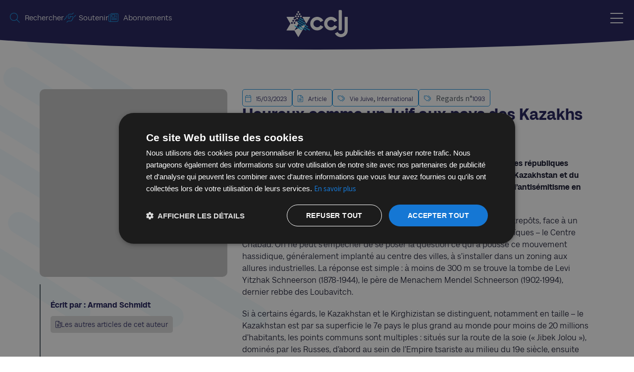

--- FILE ---
content_type: text/html; charset=UTF-8
request_url: https://cclj.be/heureux-comme-un-juif-aux-pays-des-kazakhs-et-des-kirghizs/
body_size: 33823
content:
<!doctype html><html lang="fr-FR" prefix="og: https://ogp.me/ns#"><head><script data-no-optimize="1">var litespeed_docref=sessionStorage.getItem("litespeed_docref");litespeed_docref&&(Object.defineProperty(document,"referrer",{get:function(){return litespeed_docref}}),sessionStorage.removeItem("litespeed_docref"));</script> <meta charset="UTF-8"><meta name="viewport" content="width=device-width, initial-scale=1"><link rel="profile" href="https://gmpg.org/xfn/11">
 <script data-cfasync="false" data-pagespeed-no-defer>var gtm4wp_datalayer_name = "dataLayer";
	var dataLayer = dataLayer || [];</script> <title>Heureux comme un Juif aux pays des Kazakhs et des Kirghizs - CCLJ</title><meta name="description" content="Même pendant les troubles les plus sanglants qui ont touché ces anciennes républiques soviétiques d’Asie centrale au cours des dernières décennies, les Juifs du Kazakhstan et du Kirghizstan ont été plutôt épargnés par la violence et ont peu souffert de l’antisémitisme en dépit d’une propagande islamiste très hostile aux Juifs."/><meta name="robots" content="follow, index, max-snippet:-1, max-video-preview:-1, max-image-preview:large"/><link rel="canonical" href="https://cclj.be/heureux-comme-un-juif-aux-pays-des-kazakhs-et-des-kirghizs/" /><meta property="og:locale" content="fr_FR" /><meta property="og:type" content="article" /><meta property="og:title" content="Heureux comme un Juif aux pays des Kazakhs et des Kirghizs - CCLJ" /><meta property="og:description" content="Même pendant les troubles les plus sanglants qui ont touché ces anciennes républiques soviétiques d’Asie centrale au cours des dernières décennies, les Juifs du Kazakhstan et du Kirghizstan ont été plutôt épargnés par la violence et ont peu souffert de l’antisémitisme en dépit d’une propagande islamiste très hostile aux Juifs." /><meta property="og:url" content="https://cclj.be/heureux-comme-un-juif-aux-pays-des-kazakhs-et-des-kirghizs/" /><meta property="og:site_name" content="CCLJ" /><meta property="article:tag" content="International" /><meta property="article:tag" content="Vie juive" /><meta property="article:section" content="Vie Juive" /><meta property="og:updated_time" content="2025-07-10T16:53:13+02:00" /><meta property="og:image" content="https://cclj.be/wp-content/uploads/1093-Juifs-Kazakhstan-illu.jpg" /><meta property="og:image:secure_url" content="https://cclj.be/wp-content/uploads/1093-Juifs-Kazakhstan-illu.jpg" /><meta property="og:image:width" content="1494" /><meta property="og:image:height" content="1000" /><meta property="og:image:alt" content="&lt;strong&gt;Heureux comme un Juif aux pays des Kazakhs et des Kirghizs&lt;/strong&gt;" /><meta property="og:image:type" content="image/jpeg" /><meta property="article:published_time" content="2023-03-15T09:34:54+01:00" /><meta property="article:modified_time" content="2025-07-10T16:53:13+02:00" /><meta name="twitter:card" content="summary_large_image" /><meta name="twitter:title" content="Heureux comme un Juif aux pays des Kazakhs et des Kirghizs - CCLJ" /><meta name="twitter:description" content="Même pendant les troubles les plus sanglants qui ont touché ces anciennes républiques soviétiques d’Asie centrale au cours des dernières décennies, les Juifs du Kazakhstan et du Kirghizstan ont été plutôt épargnés par la violence et ont peu souffert de l’antisémitisme en dépit d’une propagande islamiste très hostile aux Juifs." /><meta name="twitter:image" content="https://cclj.be/wp-content/uploads/1093-Juifs-Kazakhstan-illu.jpg" /><meta name="twitter:label1" content="Écrit par" /><meta name="twitter:data1" content="Camille" /><meta name="twitter:label2" content="Temps de lecture" /><meta name="twitter:data2" content="6 minutes" /> <script type="application/ld+json" class="rank-math-schema">{"@context":"https://schema.org","@graph":[{"@type":"Place","@id":"https://cclj.be/#place","address":{"@type":"PostalAddress","streetAddress":"Rue de l'H\u00f4tel des Monnaies 52","addressLocality":"Bruxelles","addressRegion":"Bruxelles","postalCode":"1060","addressCountry":"Belgique"}},{"@type":"Organization","@id":"https://cclj.be/#organization","name":"CCLJ - Centre Communautaire La\u00efc Juif David Susskind","url":"https://cclj.be","address":{"@type":"PostalAddress","streetAddress":"Rue de l'H\u00f4tel des Monnaies 52","addressLocality":"Bruxelles","addressRegion":"Bruxelles","postalCode":"1060","addressCountry":"Belgique"},"logo":{"@type":"ImageObject","@id":"https://cclj.be/#logo","url":"https://cclj.be/wp-content/uploads/Logo-official2.svg","contentUrl":"https://cclj.be/wp-content/uploads/Logo-official2.svg","caption":"CCLJ - Centre Communautaire La\u00efc Juif David Susskind","inLanguage":"fr-FR","width":"1126.72","height":"428.9"},"location":{"@id":"https://cclj.be/#place"}},{"@type":"WebSite","@id":"https://cclj.be/#website","url":"https://cclj.be","name":"CCLJ - Centre Communautaire La\u00efc Juif David Susskind","publisher":{"@id":"https://cclj.be/#organization"},"inLanguage":"fr-FR"},{"@type":"ImageObject","@id":"https://cclj.be/wp-content/uploads/1093-Juifs-Kazakhstan-illu.jpg","url":"https://cclj.be/wp-content/uploads/1093-Juifs-Kazakhstan-illu.jpg","width":"1494","height":"1000","inLanguage":"fr-FR"},{"@type":"WebPage","@id":"https://cclj.be/heureux-comme-un-juif-aux-pays-des-kazakhs-et-des-kirghizs/#webpage","url":"https://cclj.be/heureux-comme-un-juif-aux-pays-des-kazakhs-et-des-kirghizs/","name":"Heureux comme un Juif aux pays des Kazakhs et des Kirghizs - CCLJ","datePublished":"2023-03-15T09:34:54+01:00","dateModified":"2025-07-10T16:53:13+02:00","isPartOf":{"@id":"https://cclj.be/#website"},"primaryImageOfPage":{"@id":"https://cclj.be/wp-content/uploads/1093-Juifs-Kazakhstan-illu.jpg"},"inLanguage":"fr-FR"},{"@type":"Person","@id":"https://cclj.be/heureux-comme-un-juif-aux-pays-des-kazakhs-et-des-kirghizs/#author","name":"Camille","image":{"@type":"ImageObject","@id":"https://cclj.be/wp-content/litespeed/avatar/d60f02d629e4860d8f4838a6cacc70b2.jpg?ver=1768998084","url":"https://cclj.be/wp-content/litespeed/avatar/d60f02d629e4860d8f4838a6cacc70b2.jpg?ver=1768998084","caption":"Camille","inLanguage":"fr-FR"},"worksFor":{"@id":"https://cclj.be/#organization"}},{"@type":"NewsArticle","headline":"Heureux comme un Juif aux pays des Kazakhs et des Kirghizs - CCLJ","datePublished":"2023-03-15T09:34:54+01:00","dateModified":"2025-07-10T16:53:13+02:00","articleSection":"International, Vie Juive","author":{"@id":"https://cclj.be/heureux-comme-un-juif-aux-pays-des-kazakhs-et-des-kirghizs/#author","name":"Camille"},"publisher":{"@id":"https://cclj.be/#organization"},"description":"M\u00eame pendant les troubles les plus sanglants qui ont touch\u00e9 ces anciennes r\u00e9publiques sovi\u00e9tiques d\u2019Asie centrale au cours des derni\u00e8res d\u00e9cennies, les Juifs du Kazakhstan et du Kirghizstan ont \u00e9t\u00e9 plut\u00f4t \u00e9pargn\u00e9s par la violence et ont peu souffert de l\u2019antis\u00e9mitisme en d\u00e9pit d\u2019une propagande islamiste tr\u00e8s hostile aux Juifs.","name":"Heureux comme un Juif aux pays des Kazakhs et des Kirghizs - CCLJ","@id":"https://cclj.be/heureux-comme-un-juif-aux-pays-des-kazakhs-et-des-kirghizs/#richSnippet","isPartOf":{"@id":"https://cclj.be/heureux-comme-un-juif-aux-pays-des-kazakhs-et-des-kirghizs/#webpage"},"image":{"@id":"https://cclj.be/wp-content/uploads/1093-Juifs-Kazakhstan-illu.jpg"},"inLanguage":"fr-FR","mainEntityOfPage":{"@id":"https://cclj.be/heureux-comme-un-juif-aux-pays-des-kazakhs-et-des-kirghizs/#webpage"}}]}</script> <link rel="alternate" type="application/rss+xml" title="CCLJ &raquo; Flux" href="https://cclj.be/feed/" /><link rel="alternate" type="application/rss+xml" title="CCLJ &raquo; Flux des commentaires" href="https://cclj.be/comments/feed/" /><link rel="alternate" type="application/rss+xml" title="CCLJ &raquo; Heureux comme un Juif aux pays des Kazakhs et des Kirghizs Flux des commentaires" href="https://cclj.be/heureux-comme-un-juif-aux-pays-des-kazakhs-et-des-kirghizs/feed/" /><link rel="alternate" title="oEmbed (JSON)" type="application/json+oembed" href="https://cclj.be/wp-json/oembed/1.0/embed?url=https%3A%2F%2Fcclj.be%2Fheureux-comme-un-juif-aux-pays-des-kazakhs-et-des-kirghizs%2F" /><link rel="alternate" title="oEmbed (XML)" type="text/xml+oembed" href="https://cclj.be/wp-json/oembed/1.0/embed?url=https%3A%2F%2Fcclj.be%2Fheureux-comme-un-juif-aux-pays-des-kazakhs-et-des-kirghizs%2F&#038;format=xml" /><style id='wp-img-auto-sizes-contain-inline-css'>img:is([sizes=auto i],[sizes^="auto," i]){contain-intrinsic-size:3000px 1500px}</style><style id='wp-emoji-styles-inline-css'>img.wp-smiley,img.emoji{display:inline!important;border:none!important;box-shadow:none!important;height:1em!important;width:1em!important;margin:0 0.07em!important;vertical-align:-0.1em!important;background:none!important;padding:0!important}</style><link data-optimized="1" rel='stylesheet' id='jet-engine-frontend-css' href='https://cclj.be/wp-content/litespeed/css/11cf2995c49c428008db43330d535c98.css?ver=5bca8' media='all' /><style id='global-styles-inline-css'>:root{--wp--preset--aspect-ratio--square:1;--wp--preset--aspect-ratio--4-3:4/3;--wp--preset--aspect-ratio--3-4:3/4;--wp--preset--aspect-ratio--3-2:3/2;--wp--preset--aspect-ratio--2-3:2/3;--wp--preset--aspect-ratio--16-9:16/9;--wp--preset--aspect-ratio--9-16:9/16;--wp--preset--color--black:#000000;--wp--preset--color--cyan-bluish-gray:#abb8c3;--wp--preset--color--white:#ffffff;--wp--preset--color--pale-pink:#f78da7;--wp--preset--color--vivid-red:#cf2e2e;--wp--preset--color--luminous-vivid-orange:#ff6900;--wp--preset--color--luminous-vivid-amber:#fcb900;--wp--preset--color--light-green-cyan:#7bdcb5;--wp--preset--color--vivid-green-cyan:#00d084;--wp--preset--color--pale-cyan-blue:#8ed1fc;--wp--preset--color--vivid-cyan-blue:#0693e3;--wp--preset--color--vivid-purple:#9b51e0;--wp--preset--gradient--vivid-cyan-blue-to-vivid-purple:linear-gradient(135deg,rgb(6,147,227) 0%,rgb(155,81,224) 100%);--wp--preset--gradient--light-green-cyan-to-vivid-green-cyan:linear-gradient(135deg,rgb(122,220,180) 0%,rgb(0,208,130) 100%);--wp--preset--gradient--luminous-vivid-amber-to-luminous-vivid-orange:linear-gradient(135deg,rgb(252,185,0) 0%,rgb(255,105,0) 100%);--wp--preset--gradient--luminous-vivid-orange-to-vivid-red:linear-gradient(135deg,rgb(255,105,0) 0%,rgb(207,46,46) 100%);--wp--preset--gradient--very-light-gray-to-cyan-bluish-gray:linear-gradient(135deg,rgb(238,238,238) 0%,rgb(169,184,195) 100%);--wp--preset--gradient--cool-to-warm-spectrum:linear-gradient(135deg,rgb(74,234,220) 0%,rgb(151,120,209) 20%,rgb(207,42,186) 40%,rgb(238,44,130) 60%,rgb(251,105,98) 80%,rgb(254,248,76) 100%);--wp--preset--gradient--blush-light-purple:linear-gradient(135deg,rgb(255,206,236) 0%,rgb(152,150,240) 100%);--wp--preset--gradient--blush-bordeaux:linear-gradient(135deg,rgb(254,205,165) 0%,rgb(254,45,45) 50%,rgb(107,0,62) 100%);--wp--preset--gradient--luminous-dusk:linear-gradient(135deg,rgb(255,203,112) 0%,rgb(199,81,192) 50%,rgb(65,88,208) 100%);--wp--preset--gradient--pale-ocean:linear-gradient(135deg,rgb(255,245,203) 0%,rgb(182,227,212) 50%,rgb(51,167,181) 100%);--wp--preset--gradient--electric-grass:linear-gradient(135deg,rgb(202,248,128) 0%,rgb(113,206,126) 100%);--wp--preset--gradient--midnight:linear-gradient(135deg,rgb(2,3,129) 0%,rgb(40,116,252) 100%);--wp--preset--font-size--small:13px;--wp--preset--font-size--medium:20px;--wp--preset--font-size--large:36px;--wp--preset--font-size--x-large:42px;--wp--preset--spacing--20:0.44rem;--wp--preset--spacing--30:0.67rem;--wp--preset--spacing--40:1rem;--wp--preset--spacing--50:1.5rem;--wp--preset--spacing--60:2.25rem;--wp--preset--spacing--70:3.38rem;--wp--preset--spacing--80:5.06rem;--wp--preset--shadow--natural:6px 6px 9px rgba(0, 0, 0, 0.2);--wp--preset--shadow--deep:12px 12px 50px rgba(0, 0, 0, 0.4);--wp--preset--shadow--sharp:6px 6px 0px rgba(0, 0, 0, 0.2);--wp--preset--shadow--outlined:6px 6px 0px -3px rgb(255, 255, 255), 6px 6px rgb(0, 0, 0);--wp--preset--shadow--crisp:6px 6px 0px rgb(0, 0, 0)}:root{--wp--style--global--content-size:800px;--wp--style--global--wide-size:1200px}:where(body){margin:0}.wp-site-blocks>.alignleft{float:left;margin-right:2em}.wp-site-blocks>.alignright{float:right;margin-left:2em}.wp-site-blocks>.aligncenter{justify-content:center;margin-left:auto;margin-right:auto}:where(.wp-site-blocks)>*{margin-block-start:24px;margin-block-end:0}:where(.wp-site-blocks)>:first-child{margin-block-start:0}:where(.wp-site-blocks)>:last-child{margin-block-end:0}:root{--wp--style--block-gap:24px}:root :where(.is-layout-flow)>:first-child{margin-block-start:0}:root :where(.is-layout-flow)>:last-child{margin-block-end:0}:root :where(.is-layout-flow)>*{margin-block-start:24px;margin-block-end:0}:root :where(.is-layout-constrained)>:first-child{margin-block-start:0}:root :where(.is-layout-constrained)>:last-child{margin-block-end:0}:root :where(.is-layout-constrained)>*{margin-block-start:24px;margin-block-end:0}:root :where(.is-layout-flex){gap:24px}:root :where(.is-layout-grid){gap:24px}.is-layout-flow>.alignleft{float:left;margin-inline-start:0;margin-inline-end:2em}.is-layout-flow>.alignright{float:right;margin-inline-start:2em;margin-inline-end:0}.is-layout-flow>.aligncenter{margin-left:auto!important;margin-right:auto!important}.is-layout-constrained>.alignleft{float:left;margin-inline-start:0;margin-inline-end:2em}.is-layout-constrained>.alignright{float:right;margin-inline-start:2em;margin-inline-end:0}.is-layout-constrained>.aligncenter{margin-left:auto!important;margin-right:auto!important}.is-layout-constrained>:where(:not(.alignleft):not(.alignright):not(.alignfull)){max-width:var(--wp--style--global--content-size);margin-left:auto!important;margin-right:auto!important}.is-layout-constrained>.alignwide{max-width:var(--wp--style--global--wide-size)}body .is-layout-flex{display:flex}.is-layout-flex{flex-wrap:wrap;align-items:center}.is-layout-flex>:is(*,div){margin:0}body .is-layout-grid{display:grid}.is-layout-grid>:is(*,div){margin:0}body{padding-top:0;padding-right:0;padding-bottom:0;padding-left:0}a:where(:not(.wp-element-button)){text-decoration:underline}:root :where(.wp-element-button,.wp-block-button__link){background-color:#32373c;border-width:0;color:#fff;font-family:inherit;font-size:inherit;font-style:inherit;font-weight:inherit;letter-spacing:inherit;line-height:inherit;padding-top:calc(0.667em + 2px);padding-right:calc(1.333em + 2px);padding-bottom:calc(0.667em + 2px);padding-left:calc(1.333em + 2px);text-decoration:none;text-transform:inherit}.has-black-color{color:var(--wp--preset--color--black)!important}.has-cyan-bluish-gray-color{color:var(--wp--preset--color--cyan-bluish-gray)!important}.has-white-color{color:var(--wp--preset--color--white)!important}.has-pale-pink-color{color:var(--wp--preset--color--pale-pink)!important}.has-vivid-red-color{color:var(--wp--preset--color--vivid-red)!important}.has-luminous-vivid-orange-color{color:var(--wp--preset--color--luminous-vivid-orange)!important}.has-luminous-vivid-amber-color{color:var(--wp--preset--color--luminous-vivid-amber)!important}.has-light-green-cyan-color{color:var(--wp--preset--color--light-green-cyan)!important}.has-vivid-green-cyan-color{color:var(--wp--preset--color--vivid-green-cyan)!important}.has-pale-cyan-blue-color{color:var(--wp--preset--color--pale-cyan-blue)!important}.has-vivid-cyan-blue-color{color:var(--wp--preset--color--vivid-cyan-blue)!important}.has-vivid-purple-color{color:var(--wp--preset--color--vivid-purple)!important}.has-black-background-color{background-color:var(--wp--preset--color--black)!important}.has-cyan-bluish-gray-background-color{background-color:var(--wp--preset--color--cyan-bluish-gray)!important}.has-white-background-color{background-color:var(--wp--preset--color--white)!important}.has-pale-pink-background-color{background-color:var(--wp--preset--color--pale-pink)!important}.has-vivid-red-background-color{background-color:var(--wp--preset--color--vivid-red)!important}.has-luminous-vivid-orange-background-color{background-color:var(--wp--preset--color--luminous-vivid-orange)!important}.has-luminous-vivid-amber-background-color{background-color:var(--wp--preset--color--luminous-vivid-amber)!important}.has-light-green-cyan-background-color{background-color:var(--wp--preset--color--light-green-cyan)!important}.has-vivid-green-cyan-background-color{background-color:var(--wp--preset--color--vivid-green-cyan)!important}.has-pale-cyan-blue-background-color{background-color:var(--wp--preset--color--pale-cyan-blue)!important}.has-vivid-cyan-blue-background-color{background-color:var(--wp--preset--color--vivid-cyan-blue)!important}.has-vivid-purple-background-color{background-color:var(--wp--preset--color--vivid-purple)!important}.has-black-border-color{border-color:var(--wp--preset--color--black)!important}.has-cyan-bluish-gray-border-color{border-color:var(--wp--preset--color--cyan-bluish-gray)!important}.has-white-border-color{border-color:var(--wp--preset--color--white)!important}.has-pale-pink-border-color{border-color:var(--wp--preset--color--pale-pink)!important}.has-vivid-red-border-color{border-color:var(--wp--preset--color--vivid-red)!important}.has-luminous-vivid-orange-border-color{border-color:var(--wp--preset--color--luminous-vivid-orange)!important}.has-luminous-vivid-amber-border-color{border-color:var(--wp--preset--color--luminous-vivid-amber)!important}.has-light-green-cyan-border-color{border-color:var(--wp--preset--color--light-green-cyan)!important}.has-vivid-green-cyan-border-color{border-color:var(--wp--preset--color--vivid-green-cyan)!important}.has-pale-cyan-blue-border-color{border-color:var(--wp--preset--color--pale-cyan-blue)!important}.has-vivid-cyan-blue-border-color{border-color:var(--wp--preset--color--vivid-cyan-blue)!important}.has-vivid-purple-border-color{border-color:var(--wp--preset--color--vivid-purple)!important}.has-vivid-cyan-blue-to-vivid-purple-gradient-background{background:var(--wp--preset--gradient--vivid-cyan-blue-to-vivid-purple)!important}.has-light-green-cyan-to-vivid-green-cyan-gradient-background{background:var(--wp--preset--gradient--light-green-cyan-to-vivid-green-cyan)!important}.has-luminous-vivid-amber-to-luminous-vivid-orange-gradient-background{background:var(--wp--preset--gradient--luminous-vivid-amber-to-luminous-vivid-orange)!important}.has-luminous-vivid-orange-to-vivid-red-gradient-background{background:var(--wp--preset--gradient--luminous-vivid-orange-to-vivid-red)!important}.has-very-light-gray-to-cyan-bluish-gray-gradient-background{background:var(--wp--preset--gradient--very-light-gray-to-cyan-bluish-gray)!important}.has-cool-to-warm-spectrum-gradient-background{background:var(--wp--preset--gradient--cool-to-warm-spectrum)!important}.has-blush-light-purple-gradient-background{background:var(--wp--preset--gradient--blush-light-purple)!important}.has-blush-bordeaux-gradient-background{background:var(--wp--preset--gradient--blush-bordeaux)!important}.has-luminous-dusk-gradient-background{background:var(--wp--preset--gradient--luminous-dusk)!important}.has-pale-ocean-gradient-background{background:var(--wp--preset--gradient--pale-ocean)!important}.has-electric-grass-gradient-background{background:var(--wp--preset--gradient--electric-grass)!important}.has-midnight-gradient-background{background:var(--wp--preset--gradient--midnight)!important}.has-small-font-size{font-size:var(--wp--preset--font-size--small)!important}.has-medium-font-size{font-size:var(--wp--preset--font-size--medium)!important}.has-large-font-size{font-size:var(--wp--preset--font-size--large)!important}.has-x-large-font-size{font-size:var(--wp--preset--font-size--x-large)!important}:root :where(.wp-block-pullquote){font-size:1.5em;line-height:1.6}</style><link data-optimized="1" rel='stylesheet' id='hello-elementor-css' href='https://cclj.be/wp-content/litespeed/css/23ced3278da7853b70230f910d3e9ac8.css?ver=47d10' media='all' /><link data-optimized="1" rel='stylesheet' id='hello-elementor-theme-style-css' href='https://cclj.be/wp-content/litespeed/css/1f2567b1ddba907105330ff796a87626.css?ver=82c1a' media='all' /><link data-optimized="1" rel='stylesheet' id='hello-elementor-header-footer-css' href='https://cclj.be/wp-content/litespeed/css/1df984a8abea033970769b839abd9628.css?ver=82d23' media='all' /><link data-optimized="1" rel='stylesheet' id='elementor-frontend-css' href='https://cclj.be/wp-content/litespeed/css/8ad40ac30c5c649538d8d1b62e235283.css?ver=605f8' media='all' /><link data-optimized="1" rel='stylesheet' id='widget-icon-list-css' href='https://cclj.be/wp-content/litespeed/css/77f15a058d7b1a1ff40c9994f8d49465.css?ver=353b5' media='all' /><link data-optimized="1" rel='stylesheet' id='widget-image-css' href='https://cclj.be/wp-content/litespeed/css/0603a2b8b6389e679e258f5b38bd96ac.css?ver=da31a' media='all' /><link data-optimized="1" rel='stylesheet' id='widget-heading-css' href='https://cclj.be/wp-content/litespeed/css/a3ef77c6fc445582b790ef053493771e.css?ver=c9425' media='all' /><link data-optimized="1" rel='stylesheet' id='e-animation-grow-css' href='https://cclj.be/wp-content/litespeed/css/270099778ee8e3f1396ec97e7d773e59.css?ver=6b786' media='all' /><link data-optimized="1" rel='stylesheet' id='widget-social-icons-css' href='https://cclj.be/wp-content/litespeed/css/c46ea12b4d205e8fcd28b32ab0840a95.css?ver=8641d' media='all' /><link data-optimized="1" rel='stylesheet' id='e-apple-webkit-css' href='https://cclj.be/wp-content/litespeed/css/2a3b6792a032691edfb9c75f2efc6920.css?ver=4c940' media='all' /><link data-optimized="1" rel='stylesheet' id='widget-posts-css' href='https://cclj.be/wp-content/litespeed/css/782d9eea84ada31a3c82f26b6411a06c.css?ver=11e56' media='all' /><link data-optimized="1" rel='stylesheet' id='swiper-css' href='https://cclj.be/wp-content/litespeed/css/dcd26e91c5aa04808392544264d3864e.css?ver=d351e' media='all' /><link data-optimized="1" rel='stylesheet' id='e-swiper-css' href='https://cclj.be/wp-content/litespeed/css/9411305ba5e9ee416237bdae977e5c72.css?ver=4fecb' media='all' /><link data-optimized="1" rel='stylesheet' id='widget-share-buttons-css' href='https://cclj.be/wp-content/litespeed/css/ad64e185e4b2faf7e1e36720ad299f38.css?ver=87c37' media='all' /><link data-optimized="1" rel='stylesheet' id='jet-elements-css' href='https://cclj.be/wp-content/litespeed/css/9f3b500647b4b6f38fadb798ab6ee436.css?ver=a3bac' media='all' /><link data-optimized="1" rel='stylesheet' id='jet-download-button-css' href='https://cclj.be/wp-content/litespeed/css/aa892c9de6917b65db701d53dc58f09e.css?ver=1f550' media='all' /><link data-optimized="1" rel='stylesheet' id='jet-blocks-css' href='https://cclj.be/wp-content/litespeed/css/7ea936bf06c6c58b2c99f1ef2da67041.css?ver=f1bd9' media='all' /><link data-optimized="1" rel='stylesheet' id='elementor-icons-css' href='https://cclj.be/wp-content/litespeed/css/800720e52787ed6233b7bea023503fa1.css?ver=bce5e' media='all' /><link data-optimized="1" rel='stylesheet' id='elementor-post-27304-css' href='https://cclj.be/wp-content/litespeed/css/7ef00b466d0bdc5d96ba16589889380e.css?ver=79ea8' media='all' /><link data-optimized="1" rel='stylesheet' id='jet-tabs-frontend-css' href='https://cclj.be/wp-content/litespeed/css/34fdf5be2bae790caffccaaf783825dc.css?ver=ccb0e' media='all' /><link data-optimized="1" rel='stylesheet' id='widget-call-to-action-css' href='https://cclj.be/wp-content/litespeed/css/564dd6cb4b0a7c6887e8dad9f044c472.css?ver=43012' media='all' /><link data-optimized="1" rel='stylesheet' id='e-transitions-css' href='https://cclj.be/wp-content/litespeed/css/622f69dabce08d73e258e1752132b087.css?ver=bb70f' media='all' /><link data-optimized="1" rel='stylesheet' id='elementor-post-14165-css' href='https://cclj.be/wp-content/litespeed/css/a358e86bc21acb5ef860c4ca231fd8c2.css?ver=0b815' media='all' /><link data-optimized="1" rel='stylesheet' id='elementor-post-27329-css' href='https://cclj.be/wp-content/litespeed/css/af0209be26267fa5f458bab262ea2e5d.css?ver=c725e' media='all' /><link data-optimized="1" rel='stylesheet' id='elementor-post-27321-css' href='https://cclj.be/wp-content/litespeed/css/6b20e8f8a3c689ca68295dde5c6642d1.css?ver=2e22c' media='all' /><link data-optimized="1" rel='stylesheet' id='elementor-post-27318-css' href='https://cclj.be/wp-content/litespeed/css/673d4cc6988e7816b47e6dc2cb9dda28.css?ver=8dd16' media='all' /><link data-optimized="1" rel='stylesheet' id='elementor-post-27299-css' href='https://cclj.be/wp-content/litespeed/css/b217b371f8799c3de6b88d48ff825485.css?ver=4acbb' media='all' /><link data-optimized="1" rel='stylesheet' id='hello-elementor-child-style-css' href='https://cclj.be/wp-content/litespeed/css/0e9a83001de954fe6ba3dad9a8932c50.css?ver=2491f' media='all' /><link data-optimized="1" rel='stylesheet' id='jquery-chosen-css' href='https://cclj.be/wp-content/litespeed/css/2335dd14359ffa56f1bd671c9f85459b.css?ver=f9d45' media='all' /><link data-optimized="1" rel='stylesheet' id='jet-search-css' href='https://cclj.be/wp-content/litespeed/css/d91b2f0746dbcb92df1f2545fc0a1395.css?ver=bad2c' media='all' /><link data-optimized="1" rel='stylesheet' id='elementor-gf-local-sourcesanspro-css' href='https://cclj.be/wp-content/litespeed/css/9e334c4653aaeb0be6dc58d3aaee35a9.css?ver=e4687' media='all' /><link data-optimized="1" rel='stylesheet' id='elementor-gf-local-raleway-css' href='https://cclj.be/wp-content/litespeed/css/54ac515521a2ce801da0d0e0e217bf5d.css?ver=c4914' media='all' /> <script src="https://cclj.be/wp-includes/js/jquery/jquery.js?ver=3.7.1" id="jquery-core-js"></script> <script data-optimized="1" src="https://cclj.be/wp-content/litespeed/js/18836d8dab6e27570ee64a2494c80584.js?ver=1e6d8" id="jquery-migrate-js"></script> <script data-optimized="1" src="https://cclj.be/wp-content/litespeed/js/c294b2f9e070a20bec1364c9876a12e3.js?ver=7c4e8" id="imagesLoaded-js"></script> <link rel="https://api.w.org/" href="https://cclj.be/wp-json/" /><link rel="alternate" title="JSON" type="application/json" href="https://cclj.be/wp-json/wp/v2/posts/14165" /><link rel="EditURI" type="application/rsd+xml" title="RSD" href="https://cclj.be/xmlrpc.php?rsd" /><meta name="generator" content="WordPress 6.9" /><link rel='shortlink' href='https://cclj.be/?p=14165' /> <script data-cfasync="false" data-pagespeed-no-defer>var dataLayer_content = {"visitorLoginState":"logged-out","pageTitle":"Heureux comme un Juif aux pays des Kazakhs et des Kirghizs - CCLJ","pagePostType":"post","pagePostType2":"single-post","pageCategory":["vie-juive","international"],"pageAttributes":["international","vie-juive"],"pagePostDate":"15 mars 2023","pagePostDateYear":2023,"pagePostDateMonth":3,"pagePostDateDay":15,"pagePostDateDayName":"mercredi","pagePostDateHour":9,"pagePostDateMinute":34,"pagePostDateIso":"2023-03-15T09:34:54+01:00","pagePostDateUnix":1678872894,"pagePostTerms":{"category":["Vie Juive","International"],"post_tag":["International","Vie juive"],"asset-type":["Article"],"edition-regards":[1093],"departement":["Regards"],"meta":{"rank_math_internal_links_processed":1,"rank_math_primary_category":75,"rank_math_seo_score":14,"cclj-auteur":"a:1:{i:0;s:4:\"2435\";}","pin-hp-gauche":"true","pin-hp-droite":"false","pin-hp-date-on":1679727600,"pin-hp-date-off":1679900400,"focussed-asset":"true","imagehphero":14166,"video-url":"","event-organisateur":"Signé CCLJ","event-type":"Rencontre-débat","event-date":"","event-date-end":"","event-place":"","event-contact":"","event-ticket":"","bouton-commandez-vos-places":"","event-partner":"","event-a-la-une":"false","event-a-la-une-positon":0,"forceremovecovidbox":"false","podcast-iframe":"","lien-pdf-de-etude":"","rank_math_analytic_object_id":3594,"litespeed_vpi_list":"a:2:{i:0;s:18:\"Logo-official2.svg\";i:1;s:30:\"1093-Juifs-Kazakhstan-illu.jpg\";}","url-utick":""}},"postID":14165};
	dataLayer.push( dataLayer_content );</script> <script data-cfasync="false" data-pagespeed-no-defer>(function(w,d,s,l,i){w[l]=w[l]||[];w[l].push({'gtm.start':
new Date().getTime(),event:'gtm.js'});var f=d.getElementsByTagName(s)[0],
j=d.createElement(s),dl=l!='dataLayer'?'&l='+l:'';j.async=true;j.src=
'//www.googletagmanager.com/gtm.js?id='+i+dl;f.parentNode.insertBefore(j,f);
})(window,document,'script','dataLayer','GTM-M5RSHK7');</script> <meta name="description" content="Même pendant les troubles les plus sanglants qui ont touché ces anciennes républiques soviétiques d’Asie centrale au cours des dernières décennies, les Juifs du Kazakhstan et du Kirghizstan ont été plutôt épargnés par la violence et ont peu souffert de l’antisémitisme en dépit d’une propagande islamiste très hostile aux Juifs."><meta name="generator" content="Elementor 3.34.1; features: additional_custom_breakpoints; settings: css_print_method-external, google_font-enabled, font_display-swap">
<?php if ( function_exists( 'gtm4wp_the_gtm_tag' ) ) { gtm4wp_the_gtm_tag(); } ?><meta name="facebook-domain-verification" content="e36al7zr5cgqlxmpilrdit58hlr4et" /><style>.e-con.e-parent:nth-of-type(n+4):not(.e-lazyloaded):not(.e-no-lazyload),.e-con.e-parent:nth-of-type(n+4):not(.e-lazyloaded):not(.e-no-lazyload) *{background-image:none!important}@media screen and (max-height:1024px){.e-con.e-parent:nth-of-type(n+3):not(.e-lazyloaded):not(.e-no-lazyload),.e-con.e-parent:nth-of-type(n+3):not(.e-lazyloaded):not(.e-no-lazyload) *{background-image:none!important}}@media screen and (max-height:640px){.e-con.e-parent:nth-of-type(n+2):not(.e-lazyloaded):not(.e-no-lazyload),.e-con.e-parent:nth-of-type(n+2):not(.e-lazyloaded):not(.e-no-lazyload) *{background-image:none!important}}</style><meta name="theme-color" content="#FFFFFF"><link rel="icon" href="https://cclj.be/wp-content/uploads/cropped-Group-93-32x32.png" sizes="32x32" /><link rel="icon" href="https://cclj.be/wp-content/uploads/cropped-Group-93-192x192.png" sizes="192x192" /><link rel="apple-touch-icon" href="https://cclj.be/wp-content/uploads/cropped-Group-93-180x180.png" /><meta name="msapplication-TileImage" content="https://cclj.be/wp-content/uploads/cropped-Group-93-270x270.png" /><style id="wp-custom-css">.post-password-form{max-width:400px;margin:20px auto;padding:20px;border:1px solid #ddd;border-radius:5px;background:#f9f9f9}.post-password-form label{display:block;margin-bottom:10px;font-weight:700}.post-password-form input[type="password"],.post-password-form input[type="submit"]{width:100%;padding:10px;margin-bottom:10px;border:1px solid #ddd;border-radius:3px}.post-password-form input[type="submit"]{background:#0073aa;color:#fff;cursor:pointer;font-weight:700}.tooltip{position:relative;cursor:help;border-bottom:1px dotted #888}.tooltip .tooltip-text{visibility:hidden;opacity:0;width:max-content;max-width:200px;background-color:#333;color:#fff;text-align:center;padding:6px 8px;border-radius:6px;position:absolute;z-index:10;bottom:125%;left:50%;transform:translateX(-50%);transition:opacity 0.2s ease-in-out;font-size:.9em}.tooltip:hover .tooltip-text{visibility:visible;opacity:1}</style></head><body class="wp-singular post-template-default single single-post postid-14165 single-format-standard wp-custom-logo wp-embed-responsive wp-theme-hello-elementor wp-child-theme-hello-theme-child-master hello-elementor-default elementor-default elementor-kit-27304 elementor-page elementor-page-14165 elementor-page-27318"><noscript><iframe src="https://www.googletagmanager.com/ns.html?id=GTM-M5RSHK7" height="0" width="0" style="display:none;visibility:hidden" aria-hidden="true"></iframe></noscript><a class="skip-link screen-reader-text" href="#content">Aller au contenu</a><header data-elementor-type="header" data-elementor-id="27329" class="elementor elementor-27329 elementor-location-header" data-elementor-post-type="elementor_library"><nav class="elementor-element elementor-element-7e0f5dd4 e-con-full rounded-edge e-flex e-con e-parent" data-id="7e0f5dd4" data-element_type="container" data-settings="{&quot;background_background&quot;:&quot;classic&quot;,&quot;jet_parallax_layout_list&quot;:[]}"><div class="elementor-element elementor-element-332b5c2c elementor-absolute elementor-hidden-mobile elementor-icon-list--layout-inline elementor-align-center elementor-hidden-tablet elementor-list-item-link-full_width elementor-widget elementor-widget-icon-list" data-id="332b5c2c" data-element_type="widget" data-settings="{&quot;_position&quot;:&quot;absolute&quot;}" data-widget_type="icon-list.default"><div class="elementor-widget-container"><ul class="elementor-icon-list-items elementor-inline-items"><li class="elementor-icon-list-item elementor-inline-item">
<a href="#elementor-action%3Aaction%3Dpopup%3Aopen%26settings%3DeyJpZCI6IjI3MzEzIiwidG9nZ2xlIjpmYWxzZX0%3D"><span class="elementor-icon-list-icon">
<i aria-hidden="true" class="far fa-search"></i>						</span>
<span class="elementor-icon-list-text">Rechercher</span>
</a></li><li class="elementor-icon-list-item elementor-inline-item">
<a href="https://cclj.be/je-mabonne/#don"><span class="elementor-icon-list-icon">
<i aria-hidden="true" class="far fa-hands-helping"></i>						</span>
<span class="elementor-icon-list-text">Soutenir</span>
</a></li><li class="elementor-icon-list-item elementor-inline-item">
<a href="https://cclj.be/je-mabonne/#abo"><span class="elementor-icon-list-icon">
<i aria-hidden="true" class="far fa-newspaper"></i>						</span>
<span class="elementor-icon-list-text">Abonnements</span>
</a></li></ul></div></div><div class="elementor-element elementor-element-4b945094 elementor-absolute elementor-hidden-desktop elementor-view-default elementor-widget elementor-widget-icon" data-id="4b945094" data-element_type="widget" data-settings="{&quot;_position&quot;:&quot;absolute&quot;}" data-widget_type="icon.default"><div class="elementor-widget-container"><div class="elementor-icon-wrapper">
<a class="elementor-icon" href="#elementor-action%3Aaction%3Dpopup%3Aopen%26settings%3DeyJpZCI6MjczMTMsInRvZ2dsZSI6ZmFsc2V9">
<i aria-hidden="true" class="fal fa-search"></i>			</a></div></div></div><div class="elementor-element elementor-element-2b72ee0c elementor-absolute elementor-hidden-desktop elementor-view-default elementor-widget elementor-widget-icon" data-id="2b72ee0c" data-element_type="widget" data-settings="{&quot;_position&quot;:&quot;absolute&quot;}" data-widget_type="icon.default"><div class="elementor-widget-container"><div class="elementor-icon-wrapper">
<a class="elementor-icon" href="https://cclj.be/je-mabonne/#don">
<i aria-hidden="true" class="far fa-hands-helping"></i>			</a></div></div></div><div class="elementor-element elementor-element-8ef2f78 elementor-absolute elementor-hidden-desktop elementor-view-default elementor-widget elementor-widget-icon" data-id="8ef2f78" data-element_type="widget" data-settings="{&quot;_position&quot;:&quot;absolute&quot;}" data-widget_type="icon.default"><div class="elementor-widget-container"><div class="elementor-icon-wrapper">
<a class="elementor-icon" href="https://cclj.be/je-mabonne/#abo">
<i aria-hidden="true" class="far fa-newspaper"></i>			</a></div></div></div><div class="elementor-element elementor-element-2c66866f elementor-widget elementor-widget-image" data-id="2c66866f" data-element_type="widget" data-widget_type="image.default"><div class="elementor-widget-container">
<a href="https://cclj.be">
<img data-lazyloaded="1" src="[data-uri]" width="177" height="80" data-src="https://cclj.be/wp-content/uploads/logo-CCLJ-clair.svg" class="attachment-large size-large wp-image-27414" alt="" /><noscript><img width="177" height="80" src="https://cclj.be/wp-content/uploads/logo-CCLJ-clair.svg" class="attachment-large size-large wp-image-27414" alt="" /></noscript>								</a></div></div><div class="elementor-element elementor-element-42248fb elementor-absolute elementor-view-default elementor-widget elementor-widget-icon" data-id="42248fb" data-element_type="widget" data-settings="{&quot;_position&quot;:&quot;absolute&quot;}" data-widget_type="icon.default"><div class="elementor-widget-container"><div class="elementor-icon-wrapper">
<a class="elementor-icon" href="#elementor-action%3Aaction%3Dpopup%3Aopen%26settings%3DeyJpZCI6MjczMDYsInRvZ2dsZSI6ZmFsc2V9">
<i aria-hidden="true" class="fal fa-bars"></i>			</a></div></div></div></nav></header><div data-elementor-type="single-post" data-elementor-id="27318" class="elementor elementor-27318 elementor-location-single post-14165 post type-post status-publish format-standard has-post-thumbnail hentry category-vie-juive category-international tag-international tag-vie-juive asset-type-article edition-regards-862 departement-regards" data-elementor-post-type="elementor_library"><div class="elementor-element elementor-element-2b742b13 e-flex e-con-boxed e-con e-parent" data-id="2b742b13" data-element_type="container" data-settings="{&quot;jet_parallax_layout_list&quot;:[]}"><div class="e-con-inner"><div class="elementor-element elementor-element-2556b649 e-con-full e-flex e-con e-child" data-id="2556b649" data-element_type="container" data-settings="{&quot;jet_parallax_layout_list&quot;:[]}"><div class="elementor-element elementor-element-2288c4d ratio11 elementor-widget elementor-widget-image" data-id="2288c4d" data-element_type="widget" data-widget_type="image.default"><div class="elementor-widget-container"><figure class="wp-caption">
<img data-lazyloaded="1" src="[data-uri]" fetchpriority="high" width="800" height="535" data-src="https://cclj.be/wp-content/uploads/1093-Juifs-Kazakhstan-illu-1024x685.jpg" class="attachment-large size-large wp-image-14166" alt="" data-srcset="https://cclj.be/wp-content/uploads/1093-Juifs-Kazakhstan-illu-1024x685.jpg 1024w, https://cclj.be/wp-content/uploads/1093-Juifs-Kazakhstan-illu-300x201.jpg 300w, https://cclj.be/wp-content/uploads/1093-Juifs-Kazakhstan-illu-768x514.jpg 768w, https://cclj.be/wp-content/uploads/1093-Juifs-Kazakhstan-illu-600x402.jpg 600w, https://cclj.be/wp-content/uploads/1093-Juifs-Kazakhstan-illu.jpg 1494w" data-sizes="(max-width: 800px) 100vw, 800px" /><noscript><img fetchpriority="high" width="800" height="535" src="https://cclj.be/wp-content/uploads/1093-Juifs-Kazakhstan-illu-1024x685.jpg" class="attachment-large size-large wp-image-14166" alt="" srcset="https://cclj.be/wp-content/uploads/1093-Juifs-Kazakhstan-illu-1024x685.jpg 1024w, https://cclj.be/wp-content/uploads/1093-Juifs-Kazakhstan-illu-300x201.jpg 300w, https://cclj.be/wp-content/uploads/1093-Juifs-Kazakhstan-illu-768x514.jpg 768w, https://cclj.be/wp-content/uploads/1093-Juifs-Kazakhstan-illu-600x402.jpg 600w, https://cclj.be/wp-content/uploads/1093-Juifs-Kazakhstan-illu.jpg 1494w" sizes="(max-width: 800px) 100vw, 800px" /></noscript><figcaption class="widget-image-caption wp-caption-text"></figcaption></figure></div></div><div class="elementor-element elementor-element-59fb4aa6 e-con-full elementor-hidden-mobile jedv-enabled--yes e-flex e-con e-child" data-id="59fb4aa6" data-element_type="container" data-settings="{&quot;jet_parallax_layout_list&quot;:[]}"><div class="elementor-element elementor-element-63d01930 elementor-widget elementor-widget-jet-listing-grid" data-id="63d01930" data-element_type="widget" data-settings="{&quot;columns&quot;:&quot;1&quot;}" data-widget_type="jet-listing-grid.default"><div class="elementor-widget-container"><div class="jet-listing-grid jet-listing"><div class="jet-listing-grid__items grid-col-desk-1 grid-col-tablet-1 grid-col-mobile-1 jet-listing-grid--27299 grid-collapse-gap" data-queried-id="14165|WP_Post" data-nav="{&quot;enabled&quot;:false,&quot;type&quot;:null,&quot;more_el&quot;:null,&quot;query&quot;:[],&quot;widget_settings&quot;:{&quot;lisitng_id&quot;:27299,&quot;posts_num&quot;:3,&quot;columns&quot;:1,&quot;columns_tablet&quot;:1,&quot;columns_mobile&quot;:1,&quot;column_min_width&quot;:240,&quot;column_min_width_tablet&quot;:240,&quot;column_min_width_mobile&quot;:240,&quot;inline_columns_css&quot;:false,&quot;is_archive_template&quot;:&quot;&quot;,&quot;post_status&quot;:[&quot;publish&quot;],&quot;use_random_posts_num&quot;:&quot;&quot;,&quot;max_posts_num&quot;:9,&quot;not_found_message&quot;:&quot;No data was found&quot;,&quot;is_masonry&quot;:false,&quot;equal_columns_height&quot;:&quot;&quot;,&quot;use_load_more&quot;:&quot;&quot;,&quot;load_more_id&quot;:&quot;&quot;,&quot;load_more_type&quot;:&quot;click&quot;,&quot;load_more_offset&quot;:{&quot;unit&quot;:&quot;px&quot;,&quot;size&quot;:0,&quot;sizes&quot;:[]},&quot;use_custom_post_types&quot;:&quot;&quot;,&quot;custom_post_types&quot;:[],&quot;hide_widget_if&quot;:&quot;&quot;,&quot;carousel_enabled&quot;:&quot;&quot;,&quot;slides_to_scroll&quot;:&quot;1&quot;,&quot;arrows&quot;:&quot;true&quot;,&quot;arrow_icon&quot;:&quot;fa fa-angle-left&quot;,&quot;dots&quot;:&quot;&quot;,&quot;autoplay&quot;:&quot;true&quot;,&quot;pause_on_hover&quot;:&quot;true&quot;,&quot;autoplay_speed&quot;:5000,&quot;infinite&quot;:&quot;true&quot;,&quot;center_mode&quot;:&quot;&quot;,&quot;effect&quot;:&quot;slide&quot;,&quot;speed&quot;:500,&quot;inject_alternative_items&quot;:&quot;&quot;,&quot;injection_items&quot;:[],&quot;scroll_slider_enabled&quot;:&quot;&quot;,&quot;scroll_slider_on&quot;:[&quot;desktop&quot;,&quot;tablet&quot;,&quot;mobile&quot;],&quot;custom_query&quot;:&quot;yes&quot;,&quot;custom_query_id&quot;:&quot;41&quot;,&quot;_element_id&quot;:&quot;&quot;,&quot;collapse_first_last_gap&quot;:&quot;true&quot;,&quot;list_tag_selection&quot;:&quot;&quot;,&quot;list_items_wrapper_tag&quot;:&quot;div&quot;,&quot;list_item_tag&quot;:&quot;div&quot;,&quot;empty_items_wrapper_tag&quot;:&quot;div&quot;}}" data-page="1" data-pages="1" data-listing-source="query" data-listing-id="27299" data-query-id="41"><div class="jet-listing-grid__item jet-listing-dynamic-post-2435" data-post-id="2435"  ><div data-elementor-type="jet-listing-items" data-elementor-id="27299" class="elementor elementor-27299" data-elementor-post-type="jet-engine"><div class="elementor-element elementor-element-245f264 e-flex e-con-boxed e-con e-parent" data-id="245f264" data-element_type="container" data-settings="{&quot;jet_parallax_layout_list&quot;:[{&quot;jet_parallax_layout_image&quot;:{&quot;url&quot;:&quot;&quot;,&quot;id&quot;:&quot;&quot;,&quot;size&quot;:&quot;&quot;},&quot;_id&quot;:&quot;b9da8f7&quot;,&quot;jet_parallax_layout_image_tablet&quot;:{&quot;url&quot;:&quot;&quot;,&quot;id&quot;:&quot;&quot;,&quot;size&quot;:&quot;&quot;},&quot;jet_parallax_layout_image_mobile&quot;:{&quot;url&quot;:&quot;&quot;,&quot;id&quot;:&quot;&quot;,&quot;size&quot;:&quot;&quot;},&quot;jet_parallax_layout_speed&quot;:{&quot;unit&quot;:&quot;%&quot;,&quot;size&quot;:50,&quot;sizes&quot;:[]},&quot;jet_parallax_layout_type&quot;:&quot;scroll&quot;,&quot;jet_parallax_layout_direction&quot;:&quot;1&quot;,&quot;jet_parallax_layout_fx_direction&quot;:null,&quot;jet_parallax_layout_z_index&quot;:&quot;&quot;,&quot;jet_parallax_layout_bg_x&quot;:50,&quot;jet_parallax_layout_bg_x_tablet&quot;:&quot;&quot;,&quot;jet_parallax_layout_bg_x_mobile&quot;:&quot;&quot;,&quot;jet_parallax_layout_bg_y&quot;:50,&quot;jet_parallax_layout_bg_y_tablet&quot;:&quot;&quot;,&quot;jet_parallax_layout_bg_y_mobile&quot;:&quot;&quot;,&quot;jet_parallax_layout_bg_size&quot;:&quot;auto&quot;,&quot;jet_parallax_layout_bg_size_tablet&quot;:&quot;&quot;,&quot;jet_parallax_layout_bg_size_mobile&quot;:&quot;&quot;,&quot;jet_parallax_layout_animation_prop&quot;:&quot;transform&quot;,&quot;jet_parallax_layout_on&quot;:[&quot;desktop&quot;,&quot;tablet&quot;]}]}"><div class="e-con-inner"><div class="elementor-element elementor-element-a746edd e-con-full e-flex e-con e-child" data-id="a746edd" data-element_type="container" data-settings="{&quot;jet_parallax_layout_list&quot;:[]}"><div class="elementor-element elementor-element-ced2435 elementor-widget elementor-widget-jet-listing-dynamic-field" data-id="ced2435" data-element_type="widget" data-widget_type="jet-listing-dynamic-field.default"><div class="elementor-widget-container"><div class="jet-listing jet-listing-dynamic-field display-inline"><div class="jet-listing-dynamic-field__inline-wrap"><div class="jet-listing-dynamic-field__content" >Écrit par : Armand Schmidt</div></div></div></div></div><div class="elementor-element elementor-element-80d617f elementor-align-left elementor-widget elementor-widget-button" data-id="80d617f" data-element_type="widget" data-widget_type="button.default"><div class="elementor-widget-container"><div class="elementor-button-wrapper">
<a class="elementor-button elementor-button-link elementor-size-sm" href="https://cclj.be/cclj-auteurs/armand-schmidt/">
<span class="elementor-button-content-wrapper">
<span class="elementor-button-icon">
<i aria-hidden="true" class="far fa-file-alt"></i>			</span>
<span class="elementor-button-text">Les autres articles de cet auteur</span>
</span>
</a></div></div></div></div></div></div></div></div></div></div></div></div></div><div class="elementor-element elementor-element-f5067ff e-con-full elementor-hidden-mobile e-flex e-con e-child" data-id="f5067ff" data-element_type="container" data-settings="{&quot;jet_parallax_layout_list&quot;:[]}"><div class="elementor-element elementor-element-9cd9f51 elementor-widget elementor-widget-heading" data-id="9cd9f51" data-element_type="widget" data-widget_type="heading.default"><div class="elementor-widget-container"><h2 class="elementor-heading-title elementor-size-default">Dans la même catégorie d'article :</h2></div></div><div class="elementor-element elementor-element-9cf837c elementor-grid-1 elementor-posts--thumbnail-none elementor-posts--align-left elementor-grid-tablet-1 elementor-grid-mobile-1 elementor-widget elementor-widget-posts" data-id="9cf837c" data-element_type="widget" data-settings="{&quot;classic_columns&quot;:&quot;1&quot;,&quot;classic_row_gap&quot;:{&quot;unit&quot;:&quot;px&quot;,&quot;size&quot;:15,&quot;sizes&quot;:[]},&quot;classic_columns_tablet&quot;:&quot;1&quot;,&quot;classic_columns_mobile&quot;:&quot;1&quot;,&quot;classic_row_gap_tablet&quot;:{&quot;unit&quot;:&quot;px&quot;,&quot;size&quot;:&quot;&quot;,&quot;sizes&quot;:[]},&quot;classic_row_gap_mobile&quot;:{&quot;unit&quot;:&quot;px&quot;,&quot;size&quot;:&quot;&quot;,&quot;sizes&quot;:[]}}" data-widget_type="posts.classic"><div class="elementor-widget-container"><div class="elementor-posts-container elementor-posts elementor-posts--skin-classic elementor-grid" role="list"><article class="elementor-post elementor-grid-item post-34977 post type-post status-publish format-standard has-post-thumbnail hentry category-non-classe asset-type-article edition-regards-1465" role="listitem"><div class="elementor-post__text"><h3 class="elementor-post__title">
<a href="https://cclj.be/loeil-de-kichka-mai-2025/" >
L&#8217;Oeil de Kichka &#8211; mai 2025			</a></h3></div></article><article class="elementor-post elementor-grid-item post-34970 post type-post status-publish format-standard has-post-thumbnail hentry category-non-classe asset-type-article edition-regards-1467" role="listitem"><div class="elementor-post__text"><h3 class="elementor-post__title">
<a href="https://cclj.be/loeil-de-kichka-juillet-2025/" >
L&#8217;Oeil de Kichka &#8211; juillet 2025			</a></h3></div></article><article class="elementor-post elementor-grid-item post-34954 post type-post status-publish format-standard has-post-thumbnail hentry category-antisemitisme category-international asset-type-article edition-regards-1474 departement-regards" role="listitem"><div class="elementor-post__text"><h3 class="elementor-post__title">
<a href="https://cclj.be/hanoucca-endeuille/" >
Hanoucca endeuillé : le CCLJ solidaire de la communauté juive de Sydney			</a></h3></div></article><article class="elementor-post elementor-grid-item post-34940 post type-post status-publish format-standard has-post-thumbnail hentry category-vie-juive asset-type-article departement-regards" role="listitem"><div class="elementor-post__text"><h3 class="elementor-post__title">
<a href="https://cclj.be/hanoucca-5786-la-flamme-sallume/" >
Hanoucca 5786 : La flamme s’allume.			</a></h3></div></article><article class="elementor-post elementor-grid-item post-34875 post type-post status-publish format-standard has-post-thumbnail hentry category-vie-juive fetes-juives-hanoucca fetes-juives-pessah fetes-juives-pourim fetes-juives-rosh-hashana asset-type-article departement-nos-jeunes" role="listitem"><div class="elementor-post__text"><h3 class="elementor-post__title">
<a href="https://cclj.be/commander-nessia/" >
Commander Nessi&#8217;a			</a></h3></div></article><article class="elementor-post elementor-grid-item post-34839 post type-post status-publish format-standard has-post-thumbnail hentry category-vie-juive asset-type-article" role="listitem"><div class="elementor-post__text"><h3 class="elementor-post__title">
<a href="https://cclj.be/collecte-de-dons-2025/" >
Collecte de dons 2025			</a></h3></div></article></div></div></div></div></div><div class="elementor-element elementor-element-4c45e485 e-con-full e-flex e-con e-child" data-id="4c45e485" data-element_type="container" id="section-to-print" data-settings="{&quot;jet_parallax_layout_list&quot;:[]}"><div class="elementor-element elementor-element-209aee90 e-con-full apodonotprint e-flex e-con e-child" data-id="209aee90" data-element_type="container" data-settings="{&quot;jet_parallax_layout_list&quot;:[]}"><div class="elementor-element elementor-element-15a9d31b jedv-enabled--yes elementor-widget elementor-widget-jet-listing-dynamic-meta" data-id="15a9d31b" data-element_type="widget" data-widget_type="jet-listing-dynamic-meta.default"><div class="elementor-widget-container"><div class="jet-listing jet-listing-dynamic-meta meta-layout-inline"><div class="jet-listing-dynamic-meta__date jet-listing-dynamic-meta__item"><i class="jet-listing-dynamic-meta__icon far fa-calendar" aria-hidden="true"></i><span class="jet-listing-dynamic-meta__item-val"><time datetime="2023-03-15T09:34:54+01:00">15/03/2023</time></span></div></div></div></div><div class="elementor-element elementor-element-7738bc4c elementor-widget elementor-widget-jet-listing-dynamic-terms" data-id="7738bc4c" data-element_type="widget" data-widget_type="jet-listing-dynamic-terms.default"><div class="elementor-widget-container"><div class="jet-listing jet-listing-dynamic-terms"><i class="jet-listing-dynamic-terms__icon far fa-file-alt" aria-hidden="true"></i><a href="https://cclj.be/asset-type/article/" class="jet-listing-dynamic-terms__link">Article</a></div></div></div><div class="elementor-element elementor-element-f0f6d83 jedv-enabled--yes elementor-widget elementor-widget-jet-listing-dynamic-terms" data-id="f0f6d83" data-element_type="widget" data-widget_type="jet-listing-dynamic-terms.default"><div class="elementor-widget-container"><div class="jet-listing jet-listing-dynamic-terms"><i class="jet-listing-dynamic-terms__icon far fa-tags" aria-hidden="true"></i><a href="https://cclj.be/categorie/vie-juive/" class="jet-listing-dynamic-terms__link">Vie Juive</a><span class="jet-listing-dynamic-terms__delimiter">,</span> <a href="https://cclj.be/categorie/international/" class="jet-listing-dynamic-terms__link">International</a></div></div></div><div class="elementor-element elementor-element-335718f elementor-widget elementor-widget-jet-listing-dynamic-terms" data-id="335718f" data-element_type="widget" data-widget_type="jet-listing-dynamic-terms.default"><div class="elementor-widget-container"><div class="jet-listing jet-listing-dynamic-terms"><i class="jet-listing-dynamic-terms__icon far fa-tags" aria-hidden="true"></i><span class="jet-listing-dynamic-terms__prefix">Regards n°</span><a href="https://cclj.be/edition-regards/1093/" class="jet-listing-dynamic-terms__link">1093</a></div></div></div></div><div class="elementor-element elementor-element-205ac0a8 elementor-widget elementor-widget-theme-post-title elementor-page-title elementor-widget-heading" data-id="205ac0a8" data-element_type="widget" data-widget_type="theme-post-title.default"><div class="elementor-widget-container"><h1 class="elementor-heading-title elementor-size-default"><strong>Heureux comme un Juif aux pays des Kazakhs et des Kirghizs</strong></h1></div></div><div class="elementor-element elementor-element-3a3e7797 elementor-share-buttons--view-icon elementor-share-buttons--skin-minimal elementor-share-buttons--shape-circle elementor-share-buttons--color-custom apodonotprint elementor-grid-0 elementor-widget elementor-widget-share-buttons" data-id="3a3e7797" data-element_type="widget" data-widget_type="share-buttons.default"><div class="elementor-widget-container"><div class="elementor-grid" role="list"><div class="elementor-grid-item" role="listitem"><div class="elementor-share-btn elementor-share-btn_facebook" role="button" tabindex="0" aria-label="Partager sur facebook">
<span class="elementor-share-btn__icon">
<i class="fab fa-facebook" aria-hidden="true"></i>							</span></div></div><div class="elementor-grid-item" role="listitem"><div class="elementor-share-btn elementor-share-btn_linkedin" role="button" tabindex="0" aria-label="Partager sur linkedin">
<span class="elementor-share-btn__icon">
<i class="fab fa-linkedin" aria-hidden="true"></i>							</span></div></div><div class="elementor-grid-item" role="listitem"><div class="elementor-share-btn elementor-share-btn_whatsapp" role="button" tabindex="0" aria-label="Partager sur whatsapp">
<span class="elementor-share-btn__icon">
<i class="fab fa-whatsapp" aria-hidden="true"></i>							</span></div></div><div class="elementor-grid-item" role="listitem"><div class="elementor-share-btn elementor-share-btn_x-twitter" role="button" tabindex="0" aria-label="Partager sur x-twitter">
<span class="elementor-share-btn__icon">
<i class="fab fa-x-twitter" aria-hidden="true"></i>							</span></div></div><div class="elementor-grid-item" role="listitem"><div class="elementor-share-btn elementor-share-btn_email" role="button" tabindex="0" aria-label="Partager sur email">
<span class="elementor-share-btn__icon">
<i class="fas fa-envelope" aria-hidden="true"></i>							</span></div></div><div class="elementor-grid-item" role="listitem"><div class="elementor-share-btn elementor-share-btn_print" role="button" tabindex="0" aria-label="Partager sur print">
<span class="elementor-share-btn__icon">
<i class="fas fa-print" aria-hidden="true"></i>							</span></div></div></div></div></div><div class="elementor-element elementor-element-5a61158e elementor-widget elementor-widget-theme-post-content" data-id="5a61158e" data-element_type="widget" data-widget_type="theme-post-content.default"><div class="elementor-widget-container"><div data-elementor-type="wp-post" data-elementor-id="14165" class="elementor elementor-14165" data-elementor-post-type="post"><section class="elementor-section elementor-top-section elementor-element elementor-element-7714af8 elementor-section-boxed elementor-section-height-default elementor-section-height-default" data-id="7714af8" data-element_type="section" data-settings="{&quot;jet_parallax_layout_list&quot;:[]}"><div class="elementor-container elementor-column-gap-default"><div class="elementor-column elementor-col-100 elementor-top-column elementor-element elementor-element-e0bc8fd" data-id="e0bc8fd" data-element_type="column"><div class="elementor-widget-wrap elementor-element-populated"><div class="elementor-element elementor-element-d998721 elementor-widget elementor-widget-text-editor" data-id="d998721" data-element_type="widget" data-widget_type="text-editor.default"><div class="elementor-widget-container"><p><strong>Même pendant les troubles les plus sanglants qui ont touché ces anciennes républiques soviétiques d’Asie centrale au cours des dernières décennies, les Juifs du Kazakhstan et du Kirghizstan ont été plutôt épargnés par la violence et ont peu souffert de l’antisémitisme en dépit d’une propagande islamiste très hostile aux Juifs.</strong></p><p>Sur Rayimbek, à la périphérie d’Almaty, zone où se côtoient garages et entrepôts, face à un centre commercial, on aperçoit, bien en évidence – photo et lettres hébraïques &#8211; le Centre Chabad. On ne peut s’empêcher de se poser la question ce qui a poussé ce mouvement hassidique, généralement implanté au centre des villes, à s’installer dans un zoning aux allures industrielles. La réponse est simple : à moins de 300 m se trouve la tombe de Levi Yitzhak Schneerson (1878-1944), le père de Menachem Mendel Schneerson (1902-1994), dernier rebbe des Loubavitch.</p><p>Si à certains égards, le Kazakhstan et le Kirghizistan se distinguent, notamment en taille &#8211; le Kazakhstan est par sa superficie le 7e pays le plus grand au monde pour moins de 20 millions d’habitants, les points communs sont multiples : situés sur la route de la soie (« Jibek Jolou »), dominés par les Russes, d’abord au sein de l’Empire tsariste au milieu du 19e siècle, ensuite en tant que républiques soviétiques et enfin indépendants après l’éclatement de l’URSS. Bien qu’officiellement laïques, l’islam est la religion principale – 72% au Kazakhstan, 90% au Kirghizistan &#8211; sans être dominante : minarets discrets, vente libre d’alcool et pas d’appel à la prière par le muezzin. Viendront ensuite des Juifs ashkénazes d’origine russe, qu’ils soient déportés par Staline vers l’Asie centrale, ou qu’ils fuient les régions à l’ouest de l’URSS – Ukraine, Biélorussie, pays baltes &#8211; après l’invasion par l’armée allemande en 1941.</p></div></div></div></div></div></section><section class="elementor-section elementor-top-section elementor-element elementor-element-5bb2304 elementor-section-boxed elementor-section-height-default elementor-section-height-default" data-id="5bb2304" data-element_type="section" data-settings="{&quot;jet_parallax_layout_list&quot;:[]}"><div class="elementor-container elementor-column-gap-default"><div class="elementor-column elementor-col-100 elementor-top-column elementor-element elementor-element-612984b" data-id="612984b" data-element_type="column"><div class="elementor-widget-wrap elementor-element-populated"><div class="elementor-element elementor-element-09041ca elementor-widget elementor-widget-heading" data-id="09041ca" data-element_type="widget" data-widget_type="heading.default"><div class="elementor-widget-container"><h2 class="elementor-heading-title elementor-size-default">Kirghizistan, la « Suisse d’Asie Centrale »</h2></div></div></div></div></div></section><section class="elementor-section elementor-top-section elementor-element elementor-element-82bd4eb elementor-section-boxed elementor-section-height-default elementor-section-height-default" data-id="82bd4eb" data-element_type="section" data-settings="{&quot;jet_parallax_layout_list&quot;:[]}"><div class="elementor-container elementor-column-gap-default"><div class="elementor-column elementor-col-100 elementor-top-column elementor-element elementor-element-b4602fc" data-id="b4602fc" data-element_type="column"><div class="elementor-widget-wrap elementor-element-populated"><div class="elementor-element elementor-element-baf00b9 elementor-widget elementor-widget-text-editor" data-id="baf00b9" data-element_type="widget" data-widget_type="text-editor.default"><div class="elementor-widget-container"><p>Dès le 4e siècle, des commerçants juifs du Caucase parcourent la Route de la Soie. Des Juifs originaires de Boukhara (Ouzbékistan) sont les premiers à s’installer au Kazakhstan, suivis au 17e siècle, par des conscrits de l’armée russe. Aucune synagogue ne date de cette période. Ce n’est qu’au 20e siècle que des Juifs ashkénazes furent exilés ou déportés en Asie centrale alors qu’ils vivaient surtout en Ukraine, Biélorussie et pays baltes, la « zone de résidence » où ils étaient cantonnés depuis le 18e siècle jusqu’à la révolution bolchévique de 1917. Parmi ces Juifs déportés au Kazakhstan, on peut citer le grand rabbin de Dniepropetrovsk (Ukraine), Levi Yitzhak Schneerson. En 1939, il a été arrêté par les autorités soviétiques pour ses prises de position contre les efforts du Parti communiste pour éradiquer l’apprentissage et la pratique du judaïsme en Union soviétique, et en particulier pour avoir distribué de la Matza aux Juifs de Dnepropetrovsk (anciennement Yekaterinoslav). Après avoir passé plus d’un an dans les prisons de Staline, il a été condamné à l’exil à Chiali, un village isolé du Kazakhstan. Peu avant sa mort, Levi Yitzhak Schneerson a pu s’installer à Almaty, où il a été chaleureusement accueilli par la petite communauté juive locale.</p><p>Almaty, principale ville du pays (2 millions d’habitants, où vivent environ 1.000 Juifs, a perdu en 1998 son statut de capitale au profit d’Astana, ville construite dans le style de Brasilia (sans la créativité d’Oskar Niemeyer) rebaptisée Nour Sultan, du prénom de l’ancien président Nazarbaiev à son départ du pouvoir en 2019. Sur décret de l’actuel président Kassym-Jomart Tokaïev, elle va récupérer son nom d’Astana. A l’instar d’autres centres Chabad, celui d’Almaty, ouvert en 2001, est formé d’un complexe comprenant, une synagogue, un magasin vendant des produits casher, une salle des fêtes, une mikveh (bain rituel) et un dortoir qui accueille les touristes juifs en manque de logement et/ou d’argent. Au cours d’un séminaire d’été, outre des cours sur Israël et le judaïsme, les jeunes apprennent à cuisiner des khallot de shabbat.</p><p>Le Kirghizistan possède quant à lui une constitution qui garantit l’égalité des droits et des libertés à tous ses citoyens même si cet Etat classé 72e pour la liberté de la presse (122e pour le Kazakhstan). Bishkek (ex- Frunze), sa capitale, ville aérée, avec de grands parcs, agréable à vivre, abrite la communauté juive la plus importante du pays. A Och, deuxième ville du pays, ont co-existé pendant de nombreuses années les ­Boukhariens (originaires d’Ouzbékistan), vus comme des étrangers et non acceptés par la société kirghize et les Ashkénazes résidant dans les zones européennes avec les Russes et les Tatars.</p><p>Au cours de la Première guerre mondiale, des prisonniers juifs des armées allemande et austro-hongroise sont déportés au Kirghizistan pour travailler dans les mines de charbon, à des projets d’irrigation et la construction du chemin de fer. Dans les années qui suivent, un institut juif est créé pour mettre fin à l’analphabétisme des communautés juives locales et préserver la culture boukharienne. En 1941, plus de 20.000 Juifs ashkénazes, fuyant la Russie, l’Ukraine, la Biélorussie et la Pologne, se réfugient au Kirghizistan, parmi eux l’actrice Ida Kaminska et sa Compagnie du théâtre juif de Varsovie. Voyant dans la religion un rôle fédérateur dans la lutte contre l’Allemagne nazie, les autorités soviétiques autorisent l’établissement d’une synagogue à Bishkek où, jusque début des années 1950, des services religieux séparés pour les Juifs d’orient et les Juifs ashkénazes ont lieu, avant d’être interdites par Staline.</p><p>L’association Menorah, centre de la vie juive, publie le journal Ma’ayan, organise des activités sportives, abrite un groupe de théâtre et de danse, une bibliothèque. Une école juive, PriEtz-Haïm, dirigée par ­Vladimir Kritsman, fournit un programme éducatif comprenant à la fois des matières profanes et religieuses, accueille 130 élèves, dont une majorité d’enfants juifs, mais pas exclusivement.</p></div></div></div></div></div></section><section class="elementor-section elementor-top-section elementor-element elementor-element-a4c5986 elementor-section-boxed elementor-section-height-default elementor-section-height-default" data-id="a4c5986" data-element_type="section" data-settings="{&quot;jet_parallax_layout_list&quot;:[]}"><div class="elementor-container elementor-column-gap-default"><div class="elementor-column elementor-col-100 elementor-top-column elementor-element elementor-element-27fdd3c" data-id="27fdd3c" data-element_type="column"><div class="elementor-widget-wrap elementor-element-populated"><div class="elementor-element elementor-element-61e911b elementor-widget elementor-widget-heading" data-id="61e911b" data-element_type="widget" data-widget_type="heading.default"><div class="elementor-widget-container"><h2 class="elementor-heading-title elementor-size-default">Bonnes relations avec Israël</h2></div></div></div></div></div></section><section class="elementor-section elementor-top-section elementor-element elementor-element-ea68c34 elementor-section-boxed elementor-section-height-default elementor-section-height-default" data-id="ea68c34" data-element_type="section" data-settings="{&quot;jet_parallax_layout_list&quot;:[]}"><div class="elementor-container elementor-column-gap-default"><div class="elementor-column elementor-col-100 elementor-top-column elementor-element elementor-element-b144220" data-id="b144220" data-element_type="column"><div class="elementor-widget-wrap elementor-element-populated"><div class="elementor-element elementor-element-cc75970 elementor-widget elementor-widget-text-editor" data-id="cc75970" data-element_type="widget" data-widget_type="text-editor.default"><div class="elementor-widget-container"><p>Les Juifs interrogés sur leur situation, sont unanimes quant à l’absence de mouvements ou de manifestations antisémites, même en cas de résurgence du conflit israélo-palestinien. Les explications varient : la tolérance des tribus nomades, habituées aux déplacements et au contact avec d’autres groupes ethniques et d’autres religions, ou les bonnes relations, principalement commerciales, entre Israël et ces deux pays. Le Kazakhstan vend à Israël son pétrole &#8211; 25% de ses importations – et achète la technologie et le savoir-faire israélien, notamment dans le domaine agricole. Et pourtant, ces pays ne sont pas à l’abri d’actes antisémites. En 1997, après l’arrestation au Kazakhstan d’un dirigeant syndical, juif Leonid Solomin, des journaux kazakhs s’en prennent à la « <em>juiverie internationale</em> » et aux « <em>sionistes</em> ». En 2010 un attentat à la bombe à la synagogue de Bishkek, le jour de Rosh Hashana, a causé des dégâts matériels. Des organisations telles que « Hizb ut-Tahrir », dans une tentative de faire du Kirghizistan une nation fondamentaliste islamique, ont distribué de la propagande antisémite, mais sans véritable impact sur les Kirghizs.</p><p>Après l’éclatement de l’URSS et la déclaration d’indépendance de ces pays (1991) de nombreux Juifs ont émigré vers Israël, pour des raisons économiques et également à cause de conflits militaires. Aujourd’hui, il y a une stabilisation de la population juive, mais à l’instar d’autres pays de la région, la mobilisation partielle (sic) décrétée par Poutine, a fait fuir de nombreux jeunes Russes, juifs et non-juifs qui affluent au Kazakhstan et au Kirghizistan. Ainsi Egor, informaticien originaire de Novosibirsk et son épouse, rencontrés dans les montagnes kirghizes, sont en attente d’un visa pour le Canada. Yohanan, consultant senior dans une entreprise d’Etat dans le secteur de l’énergie nucléaire, a quitté son poste et compte également émigrer en Israël. Il est à prévoir, que parmi ces jeunes Russes, certains s’établiront définitivement dans la région.</p></div></div></div></div></div></section><section class="elementor-section elementor-top-section elementor-element elementor-element-be9ab78 elementor-section-boxed elementor-section-height-default elementor-section-height-default" data-id="be9ab78" data-element_type="section" data-settings="{&quot;jet_parallax_layout_list&quot;:[]}"><div class="elementor-container elementor-column-gap-default"><div class="elementor-column elementor-col-100 elementor-top-column elementor-element elementor-element-4186f1d" data-id="4186f1d" data-element_type="column"><div class="elementor-widget-wrap elementor-element-populated"><div class="elementor-element elementor-element-ae6097f elementor-cta--layout-image-left elementor-cta--mobile-layout-image-above elementor-cta--skin-classic elementor-animated-content elementor-bg-transform elementor-bg-transform-zoom-in elementor-widget elementor-widget-call-to-action" data-id="ae6097f" data-element_type="widget" data-widget_type="call-to-action.default"><div class="elementor-widget-container">
<a class="elementor-cta" href="https://cclj.be/toutes-les-religions-sont-sexistes/" target="_blank"><div class="elementor-cta__bg-wrapper"><div class="elementor-cta__bg elementor-bg" style="background-image: url(https://cclj.be/wp-content/uploads/1093-Religions-sexistes-illu-Shutterstock-2-1024x683.jpg);" role="img" aria-label="1093 Religions sexistes illu Shutterstock (2)"></div><div class="elementor-cta__bg-overlay"></div></div><div class="elementor-cta__content"><h2 class="elementor-cta__title elementor-cta__content-item elementor-content-item">
A lire également</h2><div class="elementor-cta__description elementor-cta__content-item elementor-content-item">
Toutes les religions sont sexistes</div><div class="elementor-cta__button-wrapper elementor-cta__content-item elementor-content-item ">
<span class="elementor-cta__button elementor-button elementor-size-">
Cliquer ici					</span></div></div>
</a></div></div></div></div></div></section></div></div></div><div class="elementor-element elementor-element-663e978 e-con-full jedv-enabled--yes elementor-hidden-desktop elementor-hidden-tablet e-flex e-con e-child" data-id="663e978" data-element_type="container" data-settings="{&quot;jet_parallax_layout_list&quot;:[]}"><div class="elementor-element elementor-element-076f5b8 elementor-widget elementor-widget-jet-listing-grid" data-id="076f5b8" data-element_type="widget" data-settings="{&quot;columns&quot;:&quot;1&quot;}" data-widget_type="jet-listing-grid.default"><div class="elementor-widget-container"><div class="jet-listing-grid jet-listing"><div class="jet-listing-grid__items grid-col-desk-1 grid-col-tablet-1 grid-col-mobile-1 jet-listing-grid--27299 grid-collapse-gap" data-queried-id="14165|WP_Post" data-nav="{&quot;enabled&quot;:false,&quot;type&quot;:null,&quot;more_el&quot;:null,&quot;query&quot;:[],&quot;widget_settings&quot;:{&quot;lisitng_id&quot;:27299,&quot;posts_num&quot;:3,&quot;columns&quot;:1,&quot;columns_tablet&quot;:1,&quot;columns_mobile&quot;:1,&quot;column_min_width&quot;:240,&quot;column_min_width_tablet&quot;:240,&quot;column_min_width_mobile&quot;:240,&quot;inline_columns_css&quot;:false,&quot;is_archive_template&quot;:&quot;&quot;,&quot;post_status&quot;:[&quot;publish&quot;],&quot;use_random_posts_num&quot;:&quot;&quot;,&quot;max_posts_num&quot;:9,&quot;not_found_message&quot;:&quot;No data was found&quot;,&quot;is_masonry&quot;:false,&quot;equal_columns_height&quot;:&quot;&quot;,&quot;use_load_more&quot;:&quot;&quot;,&quot;load_more_id&quot;:&quot;&quot;,&quot;load_more_type&quot;:&quot;click&quot;,&quot;load_more_offset&quot;:{&quot;unit&quot;:&quot;px&quot;,&quot;size&quot;:0,&quot;sizes&quot;:[]},&quot;use_custom_post_types&quot;:&quot;&quot;,&quot;custom_post_types&quot;:[],&quot;hide_widget_if&quot;:&quot;&quot;,&quot;carousel_enabled&quot;:&quot;&quot;,&quot;slides_to_scroll&quot;:&quot;1&quot;,&quot;arrows&quot;:&quot;true&quot;,&quot;arrow_icon&quot;:&quot;fa fa-angle-left&quot;,&quot;dots&quot;:&quot;&quot;,&quot;autoplay&quot;:&quot;true&quot;,&quot;pause_on_hover&quot;:&quot;true&quot;,&quot;autoplay_speed&quot;:5000,&quot;infinite&quot;:&quot;true&quot;,&quot;center_mode&quot;:&quot;&quot;,&quot;effect&quot;:&quot;slide&quot;,&quot;speed&quot;:500,&quot;inject_alternative_items&quot;:&quot;&quot;,&quot;injection_items&quot;:[],&quot;scroll_slider_enabled&quot;:&quot;&quot;,&quot;scroll_slider_on&quot;:[&quot;desktop&quot;,&quot;tablet&quot;,&quot;mobile&quot;],&quot;custom_query&quot;:&quot;yes&quot;,&quot;custom_query_id&quot;:&quot;41&quot;,&quot;_element_id&quot;:&quot;&quot;,&quot;collapse_first_last_gap&quot;:&quot;true&quot;,&quot;list_tag_selection&quot;:&quot;&quot;,&quot;list_items_wrapper_tag&quot;:&quot;div&quot;,&quot;list_item_tag&quot;:&quot;div&quot;,&quot;empty_items_wrapper_tag&quot;:&quot;div&quot;}}" data-page="1" data-pages="1" data-listing-source="query" data-listing-id="27299" data-query-id="41"><div class="jet-listing-grid__item jet-listing-dynamic-post-2435" data-post-id="2435"  ><div data-elementor-type="jet-listing-items" data-elementor-id="27299" class="elementor elementor-27299" data-elementor-post-type="jet-engine"><div class="elementor-element elementor-element-245f264 e-flex e-con-boxed e-con e-parent" data-id="245f264" data-element_type="container" data-settings="{&quot;jet_parallax_layout_list&quot;:[{&quot;jet_parallax_layout_image&quot;:{&quot;url&quot;:&quot;&quot;,&quot;id&quot;:&quot;&quot;,&quot;size&quot;:&quot;&quot;},&quot;_id&quot;:&quot;b9da8f7&quot;,&quot;jet_parallax_layout_image_tablet&quot;:{&quot;url&quot;:&quot;&quot;,&quot;id&quot;:&quot;&quot;,&quot;size&quot;:&quot;&quot;},&quot;jet_parallax_layout_image_mobile&quot;:{&quot;url&quot;:&quot;&quot;,&quot;id&quot;:&quot;&quot;,&quot;size&quot;:&quot;&quot;},&quot;jet_parallax_layout_speed&quot;:{&quot;unit&quot;:&quot;%&quot;,&quot;size&quot;:50,&quot;sizes&quot;:[]},&quot;jet_parallax_layout_type&quot;:&quot;scroll&quot;,&quot;jet_parallax_layout_direction&quot;:&quot;1&quot;,&quot;jet_parallax_layout_fx_direction&quot;:null,&quot;jet_parallax_layout_z_index&quot;:&quot;&quot;,&quot;jet_parallax_layout_bg_x&quot;:50,&quot;jet_parallax_layout_bg_x_tablet&quot;:&quot;&quot;,&quot;jet_parallax_layout_bg_x_mobile&quot;:&quot;&quot;,&quot;jet_parallax_layout_bg_y&quot;:50,&quot;jet_parallax_layout_bg_y_tablet&quot;:&quot;&quot;,&quot;jet_parallax_layout_bg_y_mobile&quot;:&quot;&quot;,&quot;jet_parallax_layout_bg_size&quot;:&quot;auto&quot;,&quot;jet_parallax_layout_bg_size_tablet&quot;:&quot;&quot;,&quot;jet_parallax_layout_bg_size_mobile&quot;:&quot;&quot;,&quot;jet_parallax_layout_animation_prop&quot;:&quot;transform&quot;,&quot;jet_parallax_layout_on&quot;:[&quot;desktop&quot;,&quot;tablet&quot;]}]}"><div class="e-con-inner"><div class="elementor-element elementor-element-a746edd e-con-full e-flex e-con e-child" data-id="a746edd" data-element_type="container" data-settings="{&quot;jet_parallax_layout_list&quot;:[]}"><div class="elementor-element elementor-element-ced2435 elementor-widget elementor-widget-jet-listing-dynamic-field" data-id="ced2435" data-element_type="widget" data-widget_type="jet-listing-dynamic-field.default"><div class="elementor-widget-container"><div class="jet-listing jet-listing-dynamic-field display-inline"><div class="jet-listing-dynamic-field__inline-wrap"><div class="jet-listing-dynamic-field__content" >Écrit par : Armand Schmidt</div></div></div></div></div><div class="elementor-element elementor-element-80d617f elementor-align-left elementor-widget elementor-widget-button" data-id="80d617f" data-element_type="widget" data-widget_type="button.default"><div class="elementor-widget-container"><div class="elementor-button-wrapper">
<a class="elementor-button elementor-button-link elementor-size-sm" href="https://cclj.be/cclj-auteurs/armand-schmidt/">
<span class="elementor-button-content-wrapper">
<span class="elementor-button-icon">
<i aria-hidden="true" class="far fa-file-alt"></i>			</span>
<span class="elementor-button-text">Les autres articles de cet auteur</span>
</span>
</a></div></div></div></div></div></div></div></div></div></div></div></div></div><div class="elementor-element elementor-element-2f14796 e-con-full elementor-hidden-desktop elementor-hidden-tablet e-flex e-con e-child" data-id="2f14796" data-element_type="container" data-settings="{&quot;jet_parallax_layout_list&quot;:[]}"><div class="elementor-element elementor-element-5f5d58a elementor-widget elementor-widget-heading" data-id="5f5d58a" data-element_type="widget" data-widget_type="heading.default"><div class="elementor-widget-container"><h2 class="elementor-heading-title elementor-size-default">Dans la même catégorie d'article :</h2></div></div><div class="elementor-element elementor-element-58b48a5 elementor-grid-1 elementor-posts--thumbnail-none elementor-posts--align-left elementor-grid-tablet-1 elementor-grid-mobile-1 elementor-widget elementor-widget-posts" data-id="58b48a5" data-element_type="widget" data-settings="{&quot;classic_columns&quot;:&quot;1&quot;,&quot;classic_row_gap&quot;:{&quot;unit&quot;:&quot;px&quot;,&quot;size&quot;:15,&quot;sizes&quot;:[]},&quot;classic_columns_tablet&quot;:&quot;1&quot;,&quot;classic_columns_mobile&quot;:&quot;1&quot;,&quot;classic_row_gap_tablet&quot;:{&quot;unit&quot;:&quot;px&quot;,&quot;size&quot;:&quot;&quot;,&quot;sizes&quot;:[]},&quot;classic_row_gap_mobile&quot;:{&quot;unit&quot;:&quot;px&quot;,&quot;size&quot;:&quot;&quot;,&quot;sizes&quot;:[]}}" data-widget_type="posts.classic"><div class="elementor-widget-container"><div class="elementor-posts-container elementor-posts elementor-posts--skin-classic elementor-grid" role="list"><article class="elementor-post elementor-grid-item post-34977 post type-post status-publish format-standard has-post-thumbnail hentry category-non-classe asset-type-article edition-regards-1465" role="listitem"><div class="elementor-post__text"><h3 class="elementor-post__title">
<a href="https://cclj.be/loeil-de-kichka-mai-2025/" >
L&#8217;Oeil de Kichka &#8211; mai 2025			</a></h3></div></article><article class="elementor-post elementor-grid-item post-34970 post type-post status-publish format-standard has-post-thumbnail hentry category-non-classe asset-type-article edition-regards-1467" role="listitem"><div class="elementor-post__text"><h3 class="elementor-post__title">
<a href="https://cclj.be/loeil-de-kichka-juillet-2025/" >
L&#8217;Oeil de Kichka &#8211; juillet 2025			</a></h3></div></article><article class="elementor-post elementor-grid-item post-34954 post type-post status-publish format-standard has-post-thumbnail hentry category-antisemitisme category-international asset-type-article edition-regards-1474 departement-regards" role="listitem"><div class="elementor-post__text"><h3 class="elementor-post__title">
<a href="https://cclj.be/hanoucca-endeuille/" >
Hanoucca endeuillé : le CCLJ solidaire de la communauté juive de Sydney			</a></h3></div></article><article class="elementor-post elementor-grid-item post-34940 post type-post status-publish format-standard has-post-thumbnail hentry category-vie-juive asset-type-article departement-regards" role="listitem"><div class="elementor-post__text"><h3 class="elementor-post__title">
<a href="https://cclj.be/hanoucca-5786-la-flamme-sallume/" >
Hanoucca 5786 : La flamme s’allume.			</a></h3></div></article><article class="elementor-post elementor-grid-item post-34875 post type-post status-publish format-standard has-post-thumbnail hentry category-vie-juive fetes-juives-hanoucca fetes-juives-pessah fetes-juives-pourim fetes-juives-rosh-hashana asset-type-article departement-nos-jeunes" role="listitem"><div class="elementor-post__text"><h3 class="elementor-post__title">
<a href="https://cclj.be/commander-nessia/" >
Commander Nessi&#8217;a			</a></h3></div></article><article class="elementor-post elementor-grid-item post-34839 post type-post status-publish format-standard has-post-thumbnail hentry category-vie-juive asset-type-article" role="listitem"><div class="elementor-post__text"><h3 class="elementor-post__title">
<a href="https://cclj.be/collecte-de-dons-2025/" >
Collecte de dons 2025			</a></h3></div></article></div></div></div></div></div></div></div></div><footer data-elementor-type="footer" data-elementor-id="27321" class="elementor elementor-27321 elementor-location-footer" data-elementor-post-type="elementor_library"><div class="elementor-element elementor-element-3dd4d577 e-flex e-con-boxed e-con e-parent" data-id="3dd4d577" data-element_type="container" data-settings="{&quot;jet_parallax_layout_list&quot;:[]}"><div class="e-con-inner"><div class="elementor-element elementor-element-5d885168 elementor-widget__width-auto elementor-widget elementor-widget-image" data-id="5d885168" data-element_type="widget" data-widget_type="image.default"><div class="elementor-widget-container">
<img data-lazyloaded="1" src="[data-uri]" width="593" height="568" data-src="https://cclj.be/wp-content/uploads/logo-fwb-couleur-quadri-vertical.png" class="attachment-large size-large wp-image-27416" alt="" data-srcset="https://cclj.be/wp-content/uploads/logo-fwb-couleur-quadri-vertical.png 593w, https://cclj.be/wp-content/uploads/logo-fwb-couleur-quadri-vertical-300x287.png 300w" data-sizes="(max-width: 593px) 100vw, 593px" /><noscript><img width="593" height="568" src="https://cclj.be/wp-content/uploads/logo-fwb-couleur-quadri-vertical.png" class="attachment-large size-large wp-image-27416" alt="" srcset="https://cclj.be/wp-content/uploads/logo-fwb-couleur-quadri-vertical.png 593w, https://cclj.be/wp-content/uploads/logo-fwb-couleur-quadri-vertical-300x287.png 300w" sizes="(max-width: 593px) 100vw, 593px" /></noscript></div></div><div class="elementor-element elementor-element-789ccbb0 elementor-widget elementor-widget-image" data-id="789ccbb0" data-element_type="widget" data-widget_type="image.default"><div class="elementor-widget-container">
<img data-lazyloaded="1" src="[data-uri]" loading="lazy" width="800" height="1015" data-src="https://cclj.be/wp-content/uploads/Regions-regios-FR-blanc-807x1024.png" class="attachment-large size-large wp-image-27418" alt="" data-srcset="https://cclj.be/wp-content/uploads/Regions-regios-FR-blanc-807x1024.png 807w, https://cclj.be/wp-content/uploads/Regions-regios-FR-blanc-236x300.png 236w, https://cclj.be/wp-content/uploads/Regions-regios-FR-blanc-768x974.png 768w, https://cclj.be/wp-content/uploads/Regions-regios-FR-blanc.png 1147w" data-sizes="(max-width: 800px) 100vw, 800px" /><noscript><img loading="lazy" width="800" height="1015" src="https://cclj.be/wp-content/uploads/Regions-regios-FR-blanc-807x1024.png" class="attachment-large size-large wp-image-27418" alt="" srcset="https://cclj.be/wp-content/uploads/Regions-regios-FR-blanc-807x1024.png 807w, https://cclj.be/wp-content/uploads/Regions-regios-FR-blanc-236x300.png 236w, https://cclj.be/wp-content/uploads/Regions-regios-FR-blanc-768x974.png 768w, https://cclj.be/wp-content/uploads/Regions-regios-FR-blanc.png 1147w" sizes="(max-width: 800px) 100vw, 800px" /></noscript></div></div><div class="elementor-element elementor-element-420647d5 elementor-widget__width-auto elementor-widget elementor-widget-image" data-id="420647d5" data-element_type="widget" data-widget_type="image.default"><div class="elementor-widget-container">
<img data-lazyloaded="1" src="[data-uri]" loading="lazy" width="759" height="130" data-src="https://cclj.be/wp-content/uploads/Safeiris-RGB.png" class="attachment-large size-large wp-image-27417" alt="" data-srcset="https://cclj.be/wp-content/uploads/Safeiris-RGB.png 759w, https://cclj.be/wp-content/uploads/Safeiris-RGB-300x51.png 300w" data-sizes="(max-width: 759px) 100vw, 759px" /><noscript><img loading="lazy" width="759" height="130" src="https://cclj.be/wp-content/uploads/Safeiris-RGB.png" class="attachment-large size-large wp-image-27417" alt="" srcset="https://cclj.be/wp-content/uploads/Safeiris-RGB.png 759w, https://cclj.be/wp-content/uploads/Safeiris-RGB-300x51.png 300w" sizes="(max-width: 759px) 100vw, 759px" /></noscript></div></div><div class="elementor-element elementor-element-5d94a184 elementor-widget elementor-widget-image" data-id="5d94a184" data-element_type="widget" data-widget_type="image.default"><div class="elementor-widget-container">
<img data-lazyloaded="1" src="[data-uri]" loading="lazy" width="800" height="305" data-src="https://cclj.be/wp-content/uploads/fondation-judaisme-1024x390-1-1.png" class="attachment-large size-large wp-image-27419" alt="" data-srcset="https://cclj.be/wp-content/uploads/fondation-judaisme-1024x390-1-1.png 1024w, https://cclj.be/wp-content/uploads/fondation-judaisme-1024x390-1-1-300x114.png 300w, https://cclj.be/wp-content/uploads/fondation-judaisme-1024x390-1-1-768x293.png 768w" data-sizes="(max-width: 800px) 100vw, 800px" /><noscript><img loading="lazy" width="800" height="305" src="https://cclj.be/wp-content/uploads/fondation-judaisme-1024x390-1-1.png" class="attachment-large size-large wp-image-27419" alt="" srcset="https://cclj.be/wp-content/uploads/fondation-judaisme-1024x390-1-1.png 1024w, https://cclj.be/wp-content/uploads/fondation-judaisme-1024x390-1-1-300x114.png 300w, https://cclj.be/wp-content/uploads/fondation-judaisme-1024x390-1-1-768x293.png 768w" sizes="(max-width: 800px) 100vw, 800px" /></noscript></div></div><div class="elementor-element elementor-element-107f4118 elementor-widget elementor-widget-image" data-id="107f4118" data-element_type="widget" data-widget_type="image.default"><div class="elementor-widget-container">
<img data-lazyloaded="1" src="[data-uri]" loading="lazy" width="594" height="170" data-src="https://cclj.be/wp-content/uploads/actiris_logo_1L_FR-RVB.png" class="attachment-large size-large wp-image-27420" alt="" data-srcset="https://cclj.be/wp-content/uploads/actiris_logo_1L_FR-RVB.png 594w, https://cclj.be/wp-content/uploads/actiris_logo_1L_FR-RVB-300x86.png 300w" data-sizes="(max-width: 594px) 100vw, 594px" /><noscript><img loading="lazy" width="594" height="170" src="https://cclj.be/wp-content/uploads/actiris_logo_1L_FR-RVB.png" class="attachment-large size-large wp-image-27420" alt="" srcset="https://cclj.be/wp-content/uploads/actiris_logo_1L_FR-RVB.png 594w, https://cclj.be/wp-content/uploads/actiris_logo_1L_FR-RVB-300x86.png 300w" sizes="(max-width: 594px) 100vw, 594px" /></noscript></div></div></div></div><div class="elementor-element elementor-element-7b6f8766 e-con-full footerblue e-flex e-con e-parent" data-id="7b6f8766" data-element_type="container" data-settings="{&quot;jet_parallax_layout_list&quot;:[]}"><div class="elementor-element elementor-element-601cb609 apoFooterShape e-flex e-con-boxed e-con e-child" data-id="601cb609" data-element_type="container" data-settings="{&quot;background_background&quot;:&quot;classic&quot;,&quot;jet_parallax_layout_list&quot;:[]}"><div class="e-con-inner"><div class="elementor-element elementor-element-6442c04a elementor-widget elementor-widget-image" data-id="6442c04a" data-element_type="widget" data-widget_type="image.default"><div class="elementor-widget-container">
<img data-lazyloaded="1" src="[data-uri]" width="177" height="80" data-src="https://cclj.be/wp-content/uploads/logo-CCLJ-clair.svg" class="attachment-large size-large wp-image-27414" alt="" /><noscript><img width="177" height="80" src="https://cclj.be/wp-content/uploads/logo-CCLJ-clair.svg" class="attachment-large size-large wp-image-27414" alt="" /></noscript></div></div><div class="elementor-element elementor-element-71534a67 elementor-widget elementor-widget-heading" data-id="71534a67" data-element_type="widget" data-widget_type="heading.default"><div class="elementor-widget-container"><h2 class="elementor-heading-title elementor-size-default">Centre Communautaire Laïc Juif <br>
<span style="color: var(--e-global-color-secondary)">David Susskind</span></h2></div></div><div class="elementor-element elementor-element-2e033293 elementor-widget elementor-widget-text-editor" data-id="2e033293" data-element_type="widget" data-widget_type="text-editor.default"><div class="elementor-widget-container"><p>Basé sur l’esprit du libre examen, de la tolérance à l’égard d’opinions contradictoires et du refus de tout dogme, plongeant ses racines dans les traditions humanistes et s’inspirant de la Déclaration Universelle des Droits de l’Homme et du Droit des Peuples à disposer d’eux-mêmes, le programme de nos activités devrait contribuer à l’élaboration d’un judaïsme laïque, participer à la lutte contre le racisme, l’antisémitisme et le fascisme, renforcer notre solidarité avec Israël et avec toutes les communautés juives dans le monde qui mènent le combat pour assurer leur existence physique, morale et culturelle.</p></div></div><div class="elementor-element elementor-element-55a7c70c elementor-shape-circle e-grid-align-left elementor-grid-0 elementor-widget elementor-widget-social-icons" data-id="55a7c70c" data-element_type="widget" data-widget_type="social-icons.default"><div class="elementor-widget-container"><div class="elementor-social-icons-wrapper elementor-grid" role="list">
<span class="elementor-grid-item" role="listitem">
<a class="elementor-icon elementor-social-icon elementor-social-icon-facebook elementor-animation-grow elementor-repeater-item-17b0a1f" href="https://www.facebook.com/CentreCommunautaireLaicJuif" target="_blank">
<span class="elementor-screen-only">Facebook</span>
<i aria-hidden="true" class="fab fa-facebook"></i>					</a>
</span>
<span class="elementor-grid-item" role="listitem">
<a class="elementor-icon elementor-social-icon elementor-social-icon-linkedin elementor-animation-grow elementor-repeater-item-e6ad29b" href="https://www.linkedin.com/company/cclj/" target="_blank">
<span class="elementor-screen-only">Linkedin</span>
<i aria-hidden="true" class="fab fa-linkedin"></i>					</a>
</span>
<span class="elementor-grid-item" role="listitem">
<a class="elementor-icon elementor-social-icon elementor-social-icon-x-twitter elementor-animation-grow elementor-repeater-item-94548cc" href="https://twitter.com/CCLJ_BE" target="_blank">
<span class="elementor-screen-only">X-twitter</span>
<i aria-hidden="true" class="fab fa-x-twitter"></i>					</a>
</span>
<span class="elementor-grid-item" role="listitem">
<a class="elementor-icon elementor-social-icon elementor-social-icon-instagram elementor-animation-grow elementor-repeater-item-3cbded4" href="https://www.instagram.com/centre_communautaire_laic_juif/" target="_blank">
<span class="elementor-screen-only">Instagram</span>
<i aria-hidden="true" class="fab fa-instagram"></i>					</a>
</span>
<span class="elementor-grid-item" role="listitem">
<a class="elementor-icon elementor-social-icon elementor-social-icon-youtube elementor-animation-grow elementor-repeater-item-c520039" href="https://www.youtube.com/user/CCLJBE" target="_blank">
<span class="elementor-screen-only">Youtube</span>
<i aria-hidden="true" class="fab fa-youtube"></i>					</a>
</span>
<span class="elementor-grid-item" role="listitem">
<a class="elementor-icon elementor-social-icon elementor-social-icon-whatsapp elementor-animation-grow elementor-repeater-item-e7f8624" href="https://whatsapp.com/channel/0029VaMB4ILIt5rpb3Ier11m" target="_blank">
<span class="elementor-screen-only">Whatsapp</span>
<i aria-hidden="true" class="fab fa-whatsapp"></i>					</a>
</span></div></div></div><div class="elementor-element elementor-element-635b4bd1 elementor-widget elementor-widget-text-editor" data-id="635b4bd1" data-element_type="widget" data-widget_type="text-editor.default"><div class="elementor-widget-container"><p>© 2025 &#8211; CCLJ Tous droits réservés.</p></div></div></div></div><div class="elementor-element elementor-element-2c09dbbc apoFooterShapel e-flex e-con-boxed e-con e-child" data-id="2c09dbbc" data-element_type="container" data-settings="{&quot;jet_parallax_layout_list&quot;:[],&quot;background_background&quot;:&quot;classic&quot;}"><div class="e-con-inner"><div class="elementor-element elementor-element-1bae33f0 e-con-full e-flex e-con e-child" data-id="1bae33f0" data-element_type="container" data-settings="{&quot;jet_parallax_layout_list&quot;:[]}"><div class="elementor-element elementor-element-a0bd7cb e-con-full e-flex e-con e-child" data-id="a0bd7cb" data-element_type="container" data-settings="{&quot;jet_parallax_layout_list&quot;:[]}"><div class="elementor-element elementor-element-7f0ebf06 elementor-widget elementor-widget-heading" data-id="7f0ebf06" data-element_type="widget" data-widget_type="heading.default"><div class="elementor-widget-container"><h2 class="elementor-heading-title elementor-size-default">Nous contacter​</h2></div></div><div class="elementor-element elementor-element-4edeb6f7 elementor-align-start elementor-icon-list--layout-traditional elementor-list-item-link-full_width elementor-widget elementor-widget-icon-list" data-id="4edeb6f7" data-element_type="widget" data-widget_type="icon-list.default"><div class="elementor-widget-container"><ul class="elementor-icon-list-items"><li class="elementor-icon-list-item">
<span class="elementor-icon-list-icon">
<i aria-hidden="true" class="fas fa-map-marker-alt"></i>						</span>
<span class="elementor-icon-list-text">Rue de l'Hôtel des Monnaies 52 1060 Bruxelles</span></li><li class="elementor-icon-list-item">
<a href="tel:+3225430270"><span class="elementor-icon-list-icon">
<i aria-hidden="true" class="fas fa-phone-alt"></i>						</span>
<span class="elementor-icon-list-text"> +32 2 543 02 70</span>
</a></li><li class="elementor-icon-list-item">
<a href="/cdn-cgi/l/email-protection#dfb6b1b9b09fbcbcb3b5f1bdba"><span class="elementor-icon-list-icon">
<i aria-hidden="true" class="far fa-envelope"></i>						</span>
<span class="elementor-icon-list-text"> <span class="__cf_email__" data-cfemail="8be2e5ede4cbe8e8e7e1a5e9ee">[email&#160;protected]</span></span>
</a></li><li class="elementor-icon-list-item">
<a href="https://cclj.be/a-propos/le-cclj-recrute/"><span class="elementor-icon-list-icon">
<i aria-hidden="true" class="fas fa-desktop"></i>						</span>
<span class="elementor-icon-list-text">Offres d'emploi</span>
</a></li></ul></div></div></div><div class="elementor-element elementor-element-7f5fe1d8 e-con-full e-flex e-con e-child" data-id="7f5fe1d8" data-element_type="container" data-settings="{&quot;jet_parallax_layout_list&quot;:[]}"><div class="elementor-element elementor-element-329aa208 elementor-widget elementor-widget-heading" data-id="329aa208" data-element_type="widget" data-widget_type="heading.default"><div class="elementor-widget-container"><h2 class="elementor-heading-title elementor-size-default">Nos reconnaissances​</h2></div></div><div class="elementor-element elementor-element-5183a5d5 elementor-icon-list--layout-traditional elementor-list-item-link-full_width elementor-widget elementor-widget-icon-list" data-id="5183a5d5" data-element_type="widget" data-widget_type="icon-list.default"><div class="elementor-widget-container"><ul class="elementor-icon-list-items"><li class="elementor-icon-list-item">
<a href="https://cclj.be/ressource-center/"><span class="elementor-icon-list-icon">
<i aria-hidden="true" class="fas fa-angle-right"></i>						</span>
<span class="elementor-icon-list-text">Centre de Ressources</span>
</a></li><li class="elementor-icon-list-item">
<a href="https://cclj.be/notre-agenda/groupes-deducation-permanente/"><span class="elementor-icon-list-icon">
<i aria-hidden="true" class="fas fa-angle-right"></i>						</span>
<span class="elementor-icon-list-text">Education permanente</span>
</a></li><li class="elementor-icon-list-item">
<a href="https://cclj.be/jeunesse/maison-de-la-jeunesse-laique-juive/"><span class="elementor-icon-list-icon">
<i aria-hidden="true" class="fas fa-angle-right"></i>						</span>
<span class="elementor-icon-list-text">Maison des Jeunes</span>
</a></li></ul></div></div></div></div><div class="elementor-element elementor-element-5a284fda elementor-widget elementor-widget-heading" data-id="5a284fda" data-element_type="widget" data-widget_type="heading.default"><div class="elementor-widget-container"><h2 class="elementor-heading-title elementor-size-default">Abonnez-vous à la newsletter​</h2></div></div><div class="elementor-element elementor-element-cdd46ac elementor-widget elementor-widget-button" data-id="cdd46ac" data-element_type="widget" data-widget_type="button.default"><div class="elementor-widget-container"><div class="elementor-button-wrapper">
<a class="elementor-button elementor-button-link elementor-size-sm" href="https://cclj.be/je-mabonne/#news">
<span class="elementor-button-content-wrapper">
<span class="elementor-button-text">Inscriptions</span>
</span>
</a></div></div></div><div class="elementor-element elementor-element-4d3b3c7 elementor-align-start elementor-icon-list--layout-traditional elementor-list-item-link-full_width elementor-widget elementor-widget-icon-list" data-id="4d3b3c7" data-element_type="widget" data-widget_type="icon-list.default"><div class="elementor-widget-container"><ul class="elementor-icon-list-items"><li class="elementor-icon-list-item">
<a href="https://cclj.be/politique-de-confidentialite/"><span class="elementor-icon-list-icon">
<i aria-hidden="true" class="far fa-cookie-bite"></i>						</span>
<span class="elementor-icon-list-text">Vie Privée &amp; Cookies</span>
</a></li></ul></div></div></div></div></div></footer> <script data-cfasync="false" src="/cdn-cgi/scripts/5c5dd728/cloudflare-static/email-decode.min.js"></script><script type="speculationrules">{"prefetch":[{"source":"document","where":{"and":[{"href_matches":"/*"},{"not":{"href_matches":["/wp-*.php","/wp-admin/*","/wp-content/uploads/*","/wp-content/*","/wp-content/plugins/*","/wp-content/themes/hello-theme-child-master/*","/wp-content/themes/hello-elementor/*","/*\\?(.+)"]}},{"not":{"selector_matches":"a[rel~=\"nofollow\"]"}},{"not":{"selector_matches":".no-prefetch, .no-prefetch a"}}]},"eagerness":"conservative"}]}</script> <div data-elementor-type="popup" data-elementor-id="27313" class="elementor elementor-27313 elementor-location-popup" data-elementor-settings="{&quot;a11y_navigation&quot;:&quot;yes&quot;,&quot;timing&quot;:[]}" data-elementor-post-type="elementor_library"><div class="elementor-element elementor-element-3ef17985 e-flex e-con-boxed e-con e-parent" data-id="3ef17985" data-element_type="container" data-settings="{&quot;jet_parallax_layout_list&quot;:[]}"><div class="e-con-inner"><div class="elementor-element elementor-element-4385c160 elementor-button-info elementor-align-right elementor-widget elementor-widget-button" data-id="4385c160" data-element_type="widget" data-widget_type="button.default"><div class="elementor-widget-container"><div class="elementor-button-wrapper">
<a class="elementor-button elementor-button-link elementor-size-sm" href="https://cclj.be/ressource-center/">
<span class="elementor-button-content-wrapper">
<span class="elementor-button-icon">
<i aria-hidden="true" class="far fa-file-user"></i>			</span>
<span class="elementor-button-text">Accès au Centre de ressources</span>
</span>
</a></div></div></div><div class="elementor-element elementor-element-26536d0e elementor-widget elementor-widget-jet-search" data-id="26536d0e" data-element_type="widget" data-widget_type="jet-search.default"><div class="elementor-widget-container"><div class="elementor-jet-search jet-blocks"><div class="jet-search"><form role="search" method="get" class="jet-search__form" action="https://cclj.be/">
<label class="jet-search__label">
<span class="screen-reader-text">Recherche &hellip;</span>
<input type="search" class="jet-search__field"  placeholder="Recherche &hellip;" value="" name="s" aria-label="Recherche &hellip;" />
</label>
<button type="submit" class="jet-search__submit" aria-label="submit search"><span class="jet-search__submit-icon jet-blocks-icon"><i aria-hidden="true" class="fas fa-search"></i></span></button></form></div></div></div></div></div></div></div><div data-elementor-type="popup" data-elementor-id="27306" class="elementor elementor-27306 elementor-location-popup" data-elementor-settings="{&quot;entrance_animation&quot;:&quot;none&quot;,&quot;exit_animation&quot;:&quot;zoomIn&quot;,&quot;entrance_animation_duration&quot;:{&quot;unit&quot;:&quot;px&quot;,&quot;size&quot;:0.2,&quot;sizes&quot;:[]},&quot;prevent_scroll&quot;:&quot;yes&quot;,&quot;avoid_multiple_popups&quot;:&quot;yes&quot;,&quot;a11y_navigation&quot;:&quot;yes&quot;,&quot;timing&quot;:[]}" data-elementor-post-type="elementor_library"><div class="elementor-element elementor-element-767e4ba0 e-flex e-con-boxed e-con e-parent" data-id="767e4ba0" data-element_type="container" data-settings="{&quot;jet_parallax_layout_list&quot;:[],&quot;background_background&quot;:&quot;classic&quot;}"><div class="e-con-inner"><div class="elementor-element elementor-element-3b4752fc elementor-absolute elementor-hidden-mobile elementor-widget elementor-widget-heading" data-id="3b4752fc" data-element_type="widget" data-settings="{&quot;_position&quot;:&quot;absolute&quot;}" data-widget_type="heading.default"><div class="elementor-widget-container"><h2 class="elementor-heading-title elementor-size-default">Esc pour fermer</h2></div></div><div class="elementor-element elementor-element-6f9d8d60 e-con-full animated-fast apoMenuShape e-flex elementor-invisible e-con e-child" data-id="6f9d8d60" data-element_type="container" data-settings="{&quot;background_background&quot;:&quot;classic&quot;,&quot;jet_parallax_layout_list&quot;:[],&quot;animation&quot;:&quot;slideInLeft&quot;,&quot;animation_delay&quot;:0}"><div class="elementor-element elementor-element-694e94f5 elementor-widget elementor-widget-image" data-id="694e94f5" data-element_type="widget" data-widget_type="image.default"><div class="elementor-widget-container">
<a href="https://cclj.be">
<img data-lazyloaded="1" src="[data-uri]" width="177" height="80" data-src="https://cclj.be/wp-content/uploads/logo-CCLJ-clair.svg" class="attachment-large size-large wp-image-27414" alt="" /><noscript><img width="177" height="80" src="https://cclj.be/wp-content/uploads/logo-CCLJ-clair.svg" class="attachment-large size-large wp-image-27414" alt="" /></noscript>								</a></div></div><div class="elementor-element elementor-element-c11cdd7 jet-nav-align-center elementor-widget elementor-widget-jet-nav-menu" data-id="c11cdd7" data-element_type="widget" data-widget_type="jet-nav-menu.default"><div class="elementor-widget-container"><nav class="jet-nav-wrap m-layout-mobile"><div class="menu-principal-theme-container"><div class="jet-nav m-layout-mobile jet-nav--vertical jet-nav--vertical-sub-bottom"><div class="menu-item menu-item-type-custom menu-item-object-custom menu-item-has-children jet-nav__item-918 jet-nav__item"><a href="#" class="menu-item-link menu-item-link-depth-0 menu-item-link-top"><span class="jet-nav-link-text">A Propos</span><div class="jet-nav-arrow"><i aria-hidden="true" class="fa fa-angle-down"></i></div></a><div  class="jet-nav__sub jet-nav-depth-0"><div class="menu-item menu-item-type-post_type menu-item-object-page jet-nav__item-23568 jet-nav__item jet-nav-item-sub"><a href="https://cclj.be/a-propos/infos-pratiques/" class="menu-item-link menu-item-link-depth-1 menu-item-link-sub"><span class="jet-nav-link-text">Infos pratiques</span></a></div><div class="menu-item menu-item-type-post_type menu-item-object-page jet-nav__item-1929 jet-nav__item jet-nav-item-sub"><a href="https://cclj.be/a-propos/qui-sommes-nous/" class="menu-item-link menu-item-link-depth-1 menu-item-link-sub"><span class="jet-nav-link-text">Qui sommes-nous?</span></a></div><div class="menu-item menu-item-type-post_type menu-item-object-page jet-nav__item-1928 jet-nav__item jet-nav-item-sub"><a href="https://cclj.be/a-propos/notre-histoire/" class="menu-item-link menu-item-link-depth-1 menu-item-link-sub"><span class="jet-nav-link-text">Notre histoire</span></a></div><div class="menu-item menu-item-type-post_type menu-item-object-page jet-nav__item-24568 jet-nav__item jet-nav-item-sub"><a href="https://cclj.be/a-propos/le-cclj-recrute/" class="menu-item-link menu-item-link-depth-1 menu-item-link-sub"><span class="jet-nav-link-text">Le CCLJ recrute</span></a></div></div></div><div class="menu-item menu-item-type-custom menu-item-object-custom menu-item-has-children jet-nav__item-29206 jet-nav__item"><a href="#" class="menu-item-link menu-item-link-depth-0 menu-item-link-top"><span class="jet-nav-link-text">Regards</span><div class="jet-nav-arrow"><i aria-hidden="true" class="fa fa-angle-down"></i></div></a><div  class="jet-nav__sub jet-nav-depth-0"><div class="menu-item menu-item-type-post_type menu-item-object-page jet-nav__item-4627 jet-nav__item jet-nav-item-sub"><a href="https://cclj.be/regards/actualites/" class="menu-item-link menu-item-link-depth-1 menu-item-link-sub"><span class="jet-nav-link-text">Articles</span></a></div><div class="menu-item menu-item-type-post_type menu-item-object-page jet-nav__item-5512 jet-nav__item jet-nav-item-sub"><a href="https://cclj.be/regards/magazines/" class="menu-item-link menu-item-link-depth-1 menu-item-link-sub"><span class="jet-nav-link-text">Magazines</span></a></div><div class="menu-item menu-item-type-post_type menu-item-object-page jet-nav__item-24252 jet-nav__item jet-nav-item-sub"><a href="https://cclj.be/je-mabonne/" class="menu-item-link menu-item-link-depth-1 menu-item-link-sub"><span class="jet-nav-link-text">Je m’abonne</span></a></div></div></div><div class="menu-item menu-item-type-post_type menu-item-object-page jet-nav__item-29178 jet-nav__item"><a href="https://cclj.be/ressource-center/" class="menu-item-link menu-item-link-depth-0 menu-item-link-top"><span class="jet-nav-link-text">Centre de ressources du CCLJ</span></a></div><div class="menu-item menu-item-type-custom menu-item-object-custom menu-item-has-children jet-nav__item-29207 jet-nav__item"><a href="#" class="menu-item-link menu-item-link-depth-0 menu-item-link-top"><span class="jet-nav-link-text">Activités</span><div class="jet-nav-arrow"><i aria-hidden="true" class="fa fa-angle-down"></i></div></a><div  class="jet-nav__sub jet-nav-depth-0"><div class="menu-item menu-item-type-post_type menu-item-object-page jet-nav__item-8666 jet-nav__item jet-nav-item-sub"><a href="https://cclj.be/notre-agenda/" class="menu-item-link menu-item-link-depth-1 menu-item-link-sub"><span class="jet-nav-link-text">Agenda</span></a></div><div class="menu-item menu-item-type-post_type menu-item-object-page jet-nav__item-9027 jet-nav__item jet-nav-item-sub"><a href="https://cclj.be/notre-agenda/activites-adultes/" class="menu-item-link menu-item-link-depth-1 menu-item-link-sub"><span class="jet-nav-link-text">Activités adultes</span></a></div><div class="menu-item menu-item-type-post_type menu-item-object-page jet-nav__item-28069 jet-nav__item jet-nav-item-sub"><a href="https://cclj.be/jeunesse/maison-de-la-jeunesse-laique-juive/" class="menu-item-link menu-item-link-depth-1 menu-item-link-sub"><span class="jet-nav-link-text">Activités Jeunesse</span></a></div></div></div><div class="menu-item menu-item-type-custom menu-item-object-custom menu-item-has-children jet-nav__item-29208 jet-nav__item"><a href="#" class="menu-item-link menu-item-link-depth-0 menu-item-link-top"><span class="jet-nav-link-text">Vie Juive</span><div class="jet-nav-arrow"><i aria-hidden="true" class="fa fa-angle-down"></i></div></a><div  class="jet-nav__sub jet-nav-depth-0"><div class="menu-item menu-item-type-post_type menu-item-object-page jet-nav__item-27767 jet-nav__item jet-nav-item-sub"><a href="https://cclj.be/vie-juive/notre-judaisme/" class="menu-item-link menu-item-link-depth-1 menu-item-link-sub"><span class="jet-nav-link-text">Notre judaisme</span></a></div><div class="menu-item menu-item-type-post_type menu-item-object-page jet-nav__item-27770 jet-nav__item jet-nav-item-sub"><a href="https://cclj.be/vie-juive/recettes/" class="menu-item-link menu-item-link-depth-1 menu-item-link-sub"><span class="jet-nav-link-text">Recettes</span></a></div><div class="menu-item menu-item-type-post_type menu-item-object-page jet-nav__item-27766 jet-nav__item jet-nav-item-sub"><a href="https://cclj.be/vie-juive/fetes-juives/" class="menu-item-link menu-item-link-depth-1 menu-item-link-sub"><span class="jet-nav-link-text">Fêtes Juives</span></a></div><div class="menu-item menu-item-type-post_type menu-item-object-post jet-nav__item-34881 jet-nav__item jet-nav-item-sub"><a href="https://cclj.be/commander-nessia/" class="menu-item-link menu-item-link-depth-1 menu-item-link-sub"><span class="jet-nav-link-text">Commander Nessi’a</span></a></div></div></div><div class="menu-item menu-item-type-custom menu-item-object-custom menu-item-has-children jet-nav__item-62 jet-nav__item"><a href="#" class="menu-item-link menu-item-link-depth-0 menu-item-link-top"><span class="jet-nav-link-text">Jeunesse</span><div class="jet-nav-arrow"><i aria-hidden="true" class="fa fa-angle-down"></i></div></a><div  class="jet-nav__sub jet-nav-depth-0"><div class="menu-item menu-item-type-post_type menu-item-object-page jet-nav__item-28070 jet-nav__item jet-nav-item-sub"><a href="https://cclj.be/jeunesse/maison-de-la-jeunesse-laique-juive/" class="menu-item-link menu-item-link-depth-1 menu-item-link-sub"><span class="jet-nav-link-text">Maison de la Jeunesse Laïque Juive</span></a></div><div class="menu-item menu-item-type-post_type menu-item-object-page jet-nav__item-3106 jet-nav__item jet-nav-item-sub"><a href="https://cclj.be/jeunesse/la-jjl/" class="menu-item-link menu-item-link-depth-1 menu-item-link-sub"><span class="jet-nav-link-text">Mouvement de jeunesse (JJL)</span></a></div><div class="menu-item menu-item-type-post_type menu-item-object-page jet-nav__item-3114 jet-nav__item jet-nav-item-sub"><a href="https://cclj.be/jeunesse/bar-mitzvah-bat-mitzvah-laique/" class="menu-item-link menu-item-link-depth-1 menu-item-link-sub"><span class="jet-nav-link-text">Année de judaïsme Bnei Mitzvah</span></a></div><div class="menu-item menu-item-type-post_type menu-item-object-page jet-nav__item-3108 jet-nav__item jet-nav-item-sub"><a href="https://cclj.be/jeunesse/ecole-halom-alehem/" class="menu-item-link menu-item-link-depth-1 menu-item-link-sub"><span class="jet-nav-link-text">Ecole Shalom Alehem</span></a></div><div class="menu-item menu-item-type-post_type menu-item-object-page jet-nav__item-3107 jet-nav__item jet-nav-item-sub"><a href="https://cclj.be/jeunesse/creche-nitzanim-rachel-kemp/" class="menu-item-link menu-item-link-depth-1 menu-item-link-sub"><span class="jet-nav-link-text">Crèche</span></a></div><div class="menu-item menu-item-type-post_type menu-item-object-post jet-nav__item-34880 jet-nav__item jet-nav-item-sub"><a href="https://cclj.be/commander-nessia/" class="menu-item-link menu-item-link-depth-1 menu-item-link-sub"><span class="jet-nav-link-text">Commander Nessi’a</span></a></div></div></div><div class="menu-item menu-item-type-post_type menu-item-object-page jet-nav__item-27895 jet-nav__item"><a href="https://cclj.be/lahainejedisnon/" class="menu-item-link menu-item-link-depth-0 menu-item-link-top"><span class="jet-nav-link-text">La haine, je dis NON !</span></a></div></div></div></nav></div></div><div class="elementor-element elementor-element-50cd7db4 e-con-full e-flex e-con e-child" data-id="50cd7db4" data-element_type="container" data-settings="{&quot;jet_parallax_layout_list&quot;:[]}"><div class="elementor-element elementor-element-69a4a6e1 elementor-widget elementor-widget-button" data-id="69a4a6e1" data-element_type="widget" data-widget_type="button.default"><div class="elementor-widget-container"><div class="elementor-button-wrapper">
<a class="elementor-button elementor-button-link elementor-size-sm" href="https://cclj.be/je-mabonne/#abo">
<span class="elementor-button-content-wrapper">
<span class="elementor-button-text">Abonnement Regards</span>
</span>
</a></div></div></div><div class="elementor-element elementor-element-73887c40 elementor-widget elementor-widget-button" data-id="73887c40" data-element_type="widget" data-widget_type="button.default"><div class="elementor-widget-container"><div class="elementor-button-wrapper">
<a class="elementor-button elementor-button-link elementor-size-sm" href="https://cclj.be/je-mabonne/#news">
<span class="elementor-button-content-wrapper">
<span class="elementor-button-text">Newsletter</span>
</span>
</a></div></div></div><div class="elementor-element elementor-element-1e56403d elementor-widget elementor-widget-button" data-id="1e56403d" data-element_type="widget" data-widget_type="button.default"><div class="elementor-widget-container"><div class="elementor-button-wrapper">
<a class="elementor-button elementor-button-link elementor-size-sm" href="https://cclj.be/je-mabonne/#don">
<span class="elementor-button-content-wrapper">
<span class="elementor-button-text">Soutenir</span>
</span>
</a></div></div></div></div><div class="elementor-element elementor-element-6dab5e9 elementor-shape-circle e-grid-align-left elementor-grid-0 elementor-widget elementor-widget-social-icons" data-id="6dab5e9" data-element_type="widget" data-widget_type="social-icons.default"><div class="elementor-widget-container"><div class="elementor-social-icons-wrapper elementor-grid" role="list">
<span class="elementor-grid-item" role="listitem">
<a class="elementor-icon elementor-social-icon elementor-social-icon-facebook elementor-animation-grow elementor-repeater-item-17b0a1f" href="https://www.facebook.com/CentreCommunautaireLaicJuif" target="_blank">
<span class="elementor-screen-only">Facebook</span>
<i aria-hidden="true" class="fab fa-facebook"></i>					</a>
</span>
<span class="elementor-grid-item" role="listitem">
<a class="elementor-icon elementor-social-icon elementor-social-icon-linkedin elementor-animation-grow elementor-repeater-item-e6ad29b" href="https://www.linkedin.com/company/cclj/" target="_blank">
<span class="elementor-screen-only">Linkedin</span>
<i aria-hidden="true" class="fab fa-linkedin"></i>					</a>
</span>
<span class="elementor-grid-item" role="listitem">
<a class="elementor-icon elementor-social-icon elementor-social-icon-x-twitter elementor-animation-grow elementor-repeater-item-94548cc" href="https://twitter.com/CCLJ_BE" target="_blank">
<span class="elementor-screen-only">X-twitter</span>
<i aria-hidden="true" class="fab fa-x-twitter"></i>					</a>
</span>
<span class="elementor-grid-item" role="listitem">
<a class="elementor-icon elementor-social-icon elementor-social-icon-instagram elementor-animation-grow elementor-repeater-item-3cbded4" href="https://www.instagram.com/centre_communautaire_laic_juif/" target="_blank">
<span class="elementor-screen-only">Instagram</span>
<i aria-hidden="true" class="fab fa-instagram"></i>					</a>
</span>
<span class="elementor-grid-item" role="listitem">
<a class="elementor-icon elementor-social-icon elementor-social-icon-youtube elementor-animation-grow elementor-repeater-item-c520039" href="https://www.youtube.com/user/CCLJBE" target="_blank">
<span class="elementor-screen-only">Youtube</span>
<i aria-hidden="true" class="fab fa-youtube"></i>					</a>
</span>
<span class="elementor-grid-item" role="listitem">
<a class="elementor-icon elementor-social-icon elementor-social-icon-whatsapp elementor-animation-grow elementor-repeater-item-e7f8624" href="https://whatsapp.com/channel/0029VaMB4ILIt5rpb3Ier11m" target="_blank">
<span class="elementor-screen-only">Whatsapp</span>
<i aria-hidden="true" class="fab fa-whatsapp"></i>					</a>
</span></div></div></div></div><div class="elementor-element elementor-element-22b095af e-con-full elementor-hidden-tablet elementor-hidden-mobile animated-fast apoMenuShapeRight e-flex elementor-invisible e-con e-child" data-id="22b095af" data-element_type="container" data-settings="{&quot;background_background&quot;:&quot;classic&quot;,&quot;jet_parallax_layout_list&quot;:[],&quot;animation&quot;:&quot;slideInRight&quot;,&quot;animation_delay&quot;:200}"><div class="elementor-element elementor-element-6f1f7da0 elementor-widget elementor-widget-jet-listing-grid" data-id="6f1f7da0" data-element_type="widget" data-settings="{&quot;columns&quot;:&quot;1&quot;}" data-widget_type="jet-listing-grid.default"><div class="elementor-widget-container"><div class="jet-listing-grid jet-listing"><div class="jet-listing-grid__items grid-col-desk-1 grid-col-tablet-1 grid-col-mobile-1 jet-listing-grid--27295" data-queried-id="14165|WP_Post" data-nav="{&quot;enabled&quot;:false,&quot;type&quot;:null,&quot;more_el&quot;:null,&quot;query&quot;:[],&quot;widget_settings&quot;:{&quot;lisitng_id&quot;:27295,&quot;posts_num&quot;:6,&quot;columns&quot;:1,&quot;columns_tablet&quot;:1,&quot;columns_mobile&quot;:1,&quot;column_min_width&quot;:240,&quot;column_min_width_tablet&quot;:240,&quot;column_min_width_mobile&quot;:240,&quot;inline_columns_css&quot;:false,&quot;is_archive_template&quot;:&quot;&quot;,&quot;post_status&quot;:[&quot;publish&quot;],&quot;use_random_posts_num&quot;:&quot;&quot;,&quot;max_posts_num&quot;:9,&quot;not_found_message&quot;:&quot;No data was found&quot;,&quot;is_masonry&quot;:false,&quot;equal_columns_height&quot;:&quot;&quot;,&quot;use_load_more&quot;:&quot;&quot;,&quot;load_more_id&quot;:&quot;&quot;,&quot;load_more_type&quot;:&quot;click&quot;,&quot;load_more_offset&quot;:{&quot;unit&quot;:&quot;px&quot;,&quot;size&quot;:0,&quot;sizes&quot;:[]},&quot;use_custom_post_types&quot;:&quot;&quot;,&quot;custom_post_types&quot;:[],&quot;hide_widget_if&quot;:&quot;&quot;,&quot;carousel_enabled&quot;:&quot;&quot;,&quot;slides_to_scroll&quot;:&quot;1&quot;,&quot;arrows&quot;:&quot;true&quot;,&quot;arrow_icon&quot;:&quot;fa fa-angle-left&quot;,&quot;dots&quot;:&quot;&quot;,&quot;autoplay&quot;:&quot;true&quot;,&quot;pause_on_hover&quot;:&quot;true&quot;,&quot;autoplay_speed&quot;:5000,&quot;infinite&quot;:&quot;true&quot;,&quot;center_mode&quot;:&quot;true&quot;,&quot;effect&quot;:&quot;fade&quot;,&quot;speed&quot;:500,&quot;inject_alternative_items&quot;:&quot;&quot;,&quot;injection_items&quot;:[],&quot;scroll_slider_enabled&quot;:&quot;&quot;,&quot;scroll_slider_on&quot;:[&quot;desktop&quot;,&quot;tablet&quot;,&quot;mobile&quot;],&quot;custom_query&quot;:false,&quot;custom_query_id&quot;:&quot;&quot;,&quot;_element_id&quot;:&quot;&quot;,&quot;collapse_first_last_gap&quot;:false,&quot;list_tag_selection&quot;:&quot;&quot;,&quot;list_items_wrapper_tag&quot;:&quot;div&quot;,&quot;list_item_tag&quot;:&quot;div&quot;,&quot;empty_items_wrapper_tag&quot;:&quot;div&quot;}}" data-page="1" data-pages="278" data-listing-source="posts" data-listing-id="27295" data-query-id=""><div class="jet-listing-grid__item jet-listing-dynamic-post-35396" data-post-id="35396"  ><div class="jet-engine-listing-overlay-wrap" data-url="https://cclj.be/lorchestre-rouge-etterbeek-et-woluwe-la-juive/"><div data-elementor-type="jet-listing-items" data-elementor-id="27295" class="elementor elementor-27295" data-elementor-post-type="jet-engine"><div class="elementor-element elementor-element-b8e4e5f e-con-full regardbox e-flex e-con e-parent" data-id="b8e4e5f" data-element_type="container" data-settings="{&quot;background_background&quot;:&quot;classic&quot;,&quot;jet_parallax_layout_list&quot;:[]}"><div class="elementor-element elementor-element-947cd6c elementor-widget elementor-widget-jet-listing-dynamic-image" data-id="947cd6c" data-element_type="widget" data-widget_type="jet-listing-dynamic-image.default"><div class="elementor-widget-container"><div class="jet-listing jet-listing-dynamic-image" ><img data-lazyloaded="1" src="[data-uri]" width="800" height="530" data-src="https://cclj.be/wp-content/uploads/wol-st-lambert_mon_ravensbruck_4.jpg" class="jet-listing-dynamic-image__img attachment-full size-full wp-post-image" alt="wol-st-lambert_mon_ravensbruck_4" decoding="async" data-srcset="https://cclj.be/wp-content/uploads/wol-st-lambert_mon_ravensbruck_4.jpg 800w, https://cclj.be/wp-content/uploads/wol-st-lambert_mon_ravensbruck_4-300x199.jpg 300w, https://cclj.be/wp-content/uploads/wol-st-lambert_mon_ravensbruck_4-768x509.jpg 768w" data-sizes="(max-width: 800px) 100vw, 800px" loading="eager" /><noscript><img width="800" height="530" src="https://cclj.be/wp-content/uploads/wol-st-lambert_mon_ravensbruck_4.jpg" class="jet-listing-dynamic-image__img attachment-full size-full wp-post-image" alt="wol-st-lambert_mon_ravensbruck_4" decoding="async" srcset="https://cclj.be/wp-content/uploads/wol-st-lambert_mon_ravensbruck_4.jpg 800w, https://cclj.be/wp-content/uploads/wol-st-lambert_mon_ravensbruck_4-300x199.jpg 300w, https://cclj.be/wp-content/uploads/wol-st-lambert_mon_ravensbruck_4-768x509.jpg 768w" sizes="(max-width: 800px) 100vw, 800px" loading="eager" /></noscript></div></div></div><div class="elementor-element elementor-element-38703e2 e-con-full regardbox-content e-flex e-con e-child" data-id="38703e2" data-element_type="container" data-settings="{&quot;jet_parallax_layout_list&quot;:[]}"><div class="elementor-element elementor-element-86b6e25 e-con-full e-flex e-con e-child" data-id="86b6e25" data-element_type="container" data-settings="{&quot;jet_parallax_layout_list&quot;:[]}"><div class="elementor-element elementor-element-29f2172 elementor-widget elementor-widget-jet-listing-dynamic-field" data-id="29f2172" data-element_type="widget" data-widget_type="jet-listing-dynamic-field.default"><div class="elementor-widget-container"><div class="jet-listing jet-listing-dynamic-field display-inline"><div class="jet-listing-dynamic-field__inline-wrap"><div class="jet-listing-dynamic-field__content" >L’Orchestre Rouge / Etterbeek et Woluwe la juive!</div></div></div></div></div><div class="elementor-element elementor-element-82b45c5 elementor-widget elementor-widget-jet-listing-dynamic-field" data-id="82b45c5" data-element_type="widget" data-widget_type="jet-listing-dynamic-field.default"><div class="elementor-widget-container"><div class="jet-listing jet-listing-dynamic-field display-inline"><div class="jet-listing-dynamic-field__inline-wrap"><div class="jet-listing-dynamic-field__content" >Etterbeek et Woluwe furent toujours des communes engagées contre le fascisme et pour le vivre ensemble. Leurs différents quartiers sont(...)</div></div></div></div></div></div><div class="elementor-element elementor-element-9cc2426 e-con-full e-flex e-con e-child" data-id="9cc2426" data-element_type="container" data-settings="{&quot;jet_parallax_layout_list&quot;:[]}"><div class="elementor-element elementor-element-be3ff14 elementor-widget elementor-widget-jet-listing-dynamic-meta" data-id="be3ff14" data-element_type="widget" data-widget_type="jet-listing-dynamic-meta.default"><div class="elementor-widget-container"><div class="jet-listing jet-listing-dynamic-meta meta-layout-inline"><div class="jet-listing-dynamic-meta__date jet-listing-dynamic-meta__item"><i class="jet-listing-dynamic-meta__icon far fa-calendar" aria-hidden="true"></i><span class="jet-listing-dynamic-meta__item-val"><time datetime="2026-01-21T10:13:04+01:00">21/01/2026</time></span></div></div></div></div></div></div><div class="elementor-element elementor-element-a9917f1 elementor-absolute elementor-hidden-mobile elementor-widget elementor-widget-jet-listing-dynamic-terms" data-id="a9917f1" data-element_type="widget" data-settings="{&quot;_position&quot;:&quot;absolute&quot;}" data-widget_type="jet-listing-dynamic-terms.default"><div class="elementor-widget-container"><div class="jet-listing jet-listing-dynamic-terms"><i class="jet-listing-dynamic-terms__icon far fa-tags" aria-hidden="true"></i><span class="jet-listing-dynamic-terms__link">Non classé</span></div></div></div></div></div>
<a href="https://cclj.be/lorchestre-rouge-etterbeek-et-woluwe-la-juive/" class="jet-engine-listing-overlay-link"></a></div></div><div class="jet-listing-grid__item jet-listing-dynamic-post-35390" data-post-id="35390"  ><div class="jet-engine-listing-overlay-wrap" data-url="https://cclj.be/bruxelles-la-juive-annee-1370-drame-du-miracle-du-saint-sacrement/"><div data-elementor-type="jet-listing-items" data-elementor-id="27295" class="elementor elementor-27295" data-elementor-post-type="jet-engine"><div class="elementor-element elementor-element-b8e4e5f e-con-full regardbox e-flex e-con e-parent" data-id="b8e4e5f" data-element_type="container" data-settings="{&quot;background_background&quot;:&quot;classic&quot;,&quot;jet_parallax_layout_list&quot;:[]}"><div class="elementor-element elementor-element-947cd6c elementor-widget elementor-widget-jet-listing-dynamic-image" data-id="947cd6c" data-element_type="widget" data-widget_type="jet-listing-dynamic-image.default"><div class="elementor-widget-container"><div class="jet-listing jet-listing-dynamic-image" ><img data-lazyloaded="1" src="[data-uri]" width="560" height="340" data-src="https://cclj.be/wp-content/uploads/Visite_BXL-MOYENAGE-1.jpeg" class="jet-listing-dynamic-image__img attachment-full size-full wp-post-image" alt="Visite_BXL-MOYENAGE" decoding="async" data-srcset="https://cclj.be/wp-content/uploads/Visite_BXL-MOYENAGE-1.jpeg 560w, https://cclj.be/wp-content/uploads/Visite_BXL-MOYENAGE-1-300x182.jpeg 300w" data-sizes="(max-width: 560px) 100vw, 560px" loading="eager" /><noscript><img width="560" height="340" src="https://cclj.be/wp-content/uploads/Visite_BXL-MOYENAGE-1.jpeg" class="jet-listing-dynamic-image__img attachment-full size-full wp-post-image" alt="Visite_BXL-MOYENAGE" decoding="async" srcset="https://cclj.be/wp-content/uploads/Visite_BXL-MOYENAGE-1.jpeg 560w, https://cclj.be/wp-content/uploads/Visite_BXL-MOYENAGE-1-300x182.jpeg 300w" sizes="(max-width: 560px) 100vw, 560px" loading="eager" /></noscript></div></div></div><div class="elementor-element elementor-element-38703e2 e-con-full regardbox-content e-flex e-con e-child" data-id="38703e2" data-element_type="container" data-settings="{&quot;jet_parallax_layout_list&quot;:[]}"><div class="elementor-element elementor-element-86b6e25 e-con-full e-flex e-con e-child" data-id="86b6e25" data-element_type="container" data-settings="{&quot;jet_parallax_layout_list&quot;:[]}"><div class="elementor-element elementor-element-29f2172 elementor-widget elementor-widget-jet-listing-dynamic-field" data-id="29f2172" data-element_type="widget" data-widget_type="jet-listing-dynamic-field.default"><div class="elementor-widget-container"><div class="jet-listing jet-listing-dynamic-field display-inline"><div class="jet-listing-dynamic-field__inline-wrap"><div class="jet-listing-dynamic-field__content" >Bruxelles La Juive / Année 1370 – Drame du miracle du Saint Sacrement</div></div></div></div></div><div class="elementor-element elementor-element-82b45c5 elementor-widget elementor-widget-jet-listing-dynamic-field" data-id="82b45c5" data-element_type="widget" data-widget_type="jet-listing-dynamic-field.default"><div class="elementor-widget-container"><div class="jet-listing jet-listing-dynamic-field display-inline"><div class="jet-listing-dynamic-field__inline-wrap"><div class="jet-listing-dynamic-field__content" >Visite pédestre d’environ 2h30, sur les traces de la communauté juive bruxelloise médiévale.</div></div></div></div></div></div><div class="elementor-element elementor-element-9cc2426 e-con-full e-flex e-con e-child" data-id="9cc2426" data-element_type="container" data-settings="{&quot;jet_parallax_layout_list&quot;:[]}"><div class="elementor-element elementor-element-be3ff14 elementor-widget elementor-widget-jet-listing-dynamic-meta" data-id="be3ff14" data-element_type="widget" data-widget_type="jet-listing-dynamic-meta.default"><div class="elementor-widget-container"><div class="jet-listing jet-listing-dynamic-meta meta-layout-inline"><div class="jet-listing-dynamic-meta__date jet-listing-dynamic-meta__item"><i class="jet-listing-dynamic-meta__icon far fa-calendar" aria-hidden="true"></i><span class="jet-listing-dynamic-meta__item-val"><time datetime="2026-01-21T10:09:51+01:00">21/01/2026</time></span></div></div></div></div></div></div><div class="elementor-element elementor-element-a9917f1 elementor-absolute elementor-hidden-mobile elementor-widget elementor-widget-jet-listing-dynamic-terms" data-id="a9917f1" data-element_type="widget" data-settings="{&quot;_position&quot;:&quot;absolute&quot;}" data-widget_type="jet-listing-dynamic-terms.default"><div class="elementor-widget-container"><div class="jet-listing jet-listing-dynamic-terms"><i class="jet-listing-dynamic-terms__icon far fa-tags" aria-hidden="true"></i><span class="jet-listing-dynamic-terms__link">Non classé</span></div></div></div></div></div>
<a href="https://cclj.be/bruxelles-la-juive-annee-1370-drame-du-miracle-du-saint-sacrement/" class="jet-engine-listing-overlay-link"></a></div></div><div class="jet-listing-grid__item jet-listing-dynamic-post-35384" data-post-id="35384"  ><div class="jet-engine-listing-overlay-wrap" data-url="https://cclj.be/le-carre-juif-du-cimetiere-du-dieweg-4/"><div data-elementor-type="jet-listing-items" data-elementor-id="27295" class="elementor elementor-27295" data-elementor-post-type="jet-engine"><div class="elementor-element elementor-element-b8e4e5f e-con-full regardbox e-flex e-con e-parent" data-id="b8e4e5f" data-element_type="container" data-settings="{&quot;background_background&quot;:&quot;classic&quot;,&quot;jet_parallax_layout_list&quot;:[]}"><div class="elementor-element elementor-element-947cd6c elementor-widget elementor-widget-jet-listing-dynamic-image" data-id="947cd6c" data-element_type="widget" data-widget_type="jet-listing-dynamic-image.default"><div class="elementor-widget-container"><div class="jet-listing jet-listing-dynamic-image" ><img data-lazyloaded="1" src="[data-uri]" width="929" height="619" data-src="https://cclj.be/wp-content/uploads/388088-850x566-1.jpg" class="jet-listing-dynamic-image__img attachment-full size-full wp-post-image" alt="388088-850x566-1" decoding="async" data-srcset="https://cclj.be/wp-content/uploads/388088-850x566-1.jpg 929w, https://cclj.be/wp-content/uploads/388088-850x566-1-300x200.jpg 300w, https://cclj.be/wp-content/uploads/388088-850x566-1-768x512.jpg 768w" data-sizes="(max-width: 929px) 100vw, 929px" loading="eager" /><noscript><img width="929" height="619" src="https://cclj.be/wp-content/uploads/388088-850x566-1.jpg" class="jet-listing-dynamic-image__img attachment-full size-full wp-post-image" alt="388088-850x566-1" decoding="async" srcset="https://cclj.be/wp-content/uploads/388088-850x566-1.jpg 929w, https://cclj.be/wp-content/uploads/388088-850x566-1-300x200.jpg 300w, https://cclj.be/wp-content/uploads/388088-850x566-1-768x512.jpg 768w" sizes="(max-width: 929px) 100vw, 929px" loading="eager" /></noscript></div></div></div><div class="elementor-element elementor-element-38703e2 e-con-full regardbox-content e-flex e-con e-child" data-id="38703e2" data-element_type="container" data-settings="{&quot;jet_parallax_layout_list&quot;:[]}"><div class="elementor-element elementor-element-86b6e25 e-con-full e-flex e-con e-child" data-id="86b6e25" data-element_type="container" data-settings="{&quot;jet_parallax_layout_list&quot;:[]}"><div class="elementor-element elementor-element-29f2172 elementor-widget elementor-widget-jet-listing-dynamic-field" data-id="29f2172" data-element_type="widget" data-widget_type="jet-listing-dynamic-field.default"><div class="elementor-widget-container"><div class="jet-listing jet-listing-dynamic-field display-inline"><div class="jet-listing-dynamic-field__inline-wrap"><div class="jet-listing-dynamic-field__content" >Le carré Juif du cimetière du Dieweg</div></div></div></div></div><div class="elementor-element elementor-element-82b45c5 elementor-widget elementor-widget-jet-listing-dynamic-field" data-id="82b45c5" data-element_type="widget" data-widget_type="jet-listing-dynamic-field.default"><div class="elementor-widget-container"><div class="jet-listing jet-listing-dynamic-field display-inline"><div class="jet-listing-dynamic-field__inline-wrap"><div class="jet-listing-dynamic-field__content" >Balade thématique en compagnie de Bendavid, guide diplômé Visite guidée du carré juif du Dieweg .</div></div></div></div></div></div><div class="elementor-element elementor-element-9cc2426 e-con-full e-flex e-con e-child" data-id="9cc2426" data-element_type="container" data-settings="{&quot;jet_parallax_layout_list&quot;:[]}"><div class="elementor-element elementor-element-be3ff14 elementor-widget elementor-widget-jet-listing-dynamic-meta" data-id="be3ff14" data-element_type="widget" data-widget_type="jet-listing-dynamic-meta.default"><div class="elementor-widget-container"><div class="jet-listing jet-listing-dynamic-meta meta-layout-inline"><div class="jet-listing-dynamic-meta__date jet-listing-dynamic-meta__item"><i class="jet-listing-dynamic-meta__icon far fa-calendar" aria-hidden="true"></i><span class="jet-listing-dynamic-meta__item-val"><time datetime="2026-01-21T10:06:17+01:00">21/01/2026</time></span></div></div></div></div></div></div><div class="elementor-element elementor-element-a9917f1 elementor-absolute elementor-hidden-mobile elementor-widget elementor-widget-jet-listing-dynamic-terms" data-id="a9917f1" data-element_type="widget" data-settings="{&quot;_position&quot;:&quot;absolute&quot;}" data-widget_type="jet-listing-dynamic-terms.default"><div class="elementor-widget-container"><div class="jet-listing jet-listing-dynamic-terms"><i class="jet-listing-dynamic-terms__icon far fa-tags" aria-hidden="true"></i><span class="jet-listing-dynamic-terms__link">Non classé</span></div></div></div></div></div>
<a href="https://cclj.be/le-carre-juif-du-cimetiere-du-dieweg-4/" class="jet-engine-listing-overlay-link"></a></div></div><div class="jet-listing-grid__item jet-listing-dynamic-post-35374" data-post-id="35374"  ><div class="jet-engine-listing-overlay-wrap" data-url="https://cclj.be/le-trainworld-a-lheure-de-la-guerre-mondiale/"><div data-elementor-type="jet-listing-items" data-elementor-id="27295" class="elementor elementor-27295" data-elementor-post-type="jet-engine"><div class="elementor-element elementor-element-b8e4e5f e-con-full regardbox e-flex e-con e-parent" data-id="b8e4e5f" data-element_type="container" data-settings="{&quot;background_background&quot;:&quot;classic&quot;,&quot;jet_parallax_layout_list&quot;:[]}"><div class="elementor-element elementor-element-947cd6c elementor-widget elementor-widget-jet-listing-dynamic-image" data-id="947cd6c" data-element_type="widget" data-widget_type="jet-listing-dynamic-image.default"><div class="elementor-widget-container"><div class="jet-listing jet-listing-dynamic-image" ><img data-lazyloaded="1" src="[data-uri]" width="840" height="480" data-src="https://cclj.be/wp-content/uploads/Affiche-TrainWorld.jpeg" class="jet-listing-dynamic-image__img attachment-full size-full wp-post-image" alt="Affiche-TrainWorld" decoding="async" data-srcset="https://cclj.be/wp-content/uploads/Affiche-TrainWorld.jpeg 840w, https://cclj.be/wp-content/uploads/Affiche-TrainWorld-300x171.jpeg 300w, https://cclj.be/wp-content/uploads/Affiche-TrainWorld-768x439.jpeg 768w" data-sizes="(max-width: 840px) 100vw, 840px" loading="eager" /><noscript><img width="840" height="480" src="https://cclj.be/wp-content/uploads/Affiche-TrainWorld.jpeg" class="jet-listing-dynamic-image__img attachment-full size-full wp-post-image" alt="Affiche-TrainWorld" decoding="async" srcset="https://cclj.be/wp-content/uploads/Affiche-TrainWorld.jpeg 840w, https://cclj.be/wp-content/uploads/Affiche-TrainWorld-300x171.jpeg 300w, https://cclj.be/wp-content/uploads/Affiche-TrainWorld-768x439.jpeg 768w" sizes="(max-width: 840px) 100vw, 840px" loading="eager" /></noscript></div></div></div><div class="elementor-element elementor-element-38703e2 e-con-full regardbox-content e-flex e-con e-child" data-id="38703e2" data-element_type="container" data-settings="{&quot;jet_parallax_layout_list&quot;:[]}"><div class="elementor-element elementor-element-86b6e25 e-con-full e-flex e-con e-child" data-id="86b6e25" data-element_type="container" data-settings="{&quot;jet_parallax_layout_list&quot;:[]}"><div class="elementor-element elementor-element-29f2172 elementor-widget elementor-widget-jet-listing-dynamic-field" data-id="29f2172" data-element_type="widget" data-widget_type="jet-listing-dynamic-field.default"><div class="elementor-widget-container"><div class="jet-listing jet-listing-dynamic-field display-inline"><div class="jet-listing-dynamic-field__inline-wrap"><div class="jet-listing-dynamic-field__content" >Le TrainWorld à l’heure de la guerre mondiale!</div></div></div></div></div><div class="elementor-element elementor-element-82b45c5 elementor-widget elementor-widget-jet-listing-dynamic-field" data-id="82b45c5" data-element_type="widget" data-widget_type="jet-listing-dynamic-field.default"><div class="elementor-widget-container"><div class="jet-listing jet-listing-dynamic-field display-inline"><div class="jet-listing-dynamic-field__inline-wrap"><div class="jet-listing-dynamic-field__content" >« Entre résistance et collaboration » Ballade thématique à l’exposition sur la guerre au Trainworld et les alentours de la(...)</div></div></div></div></div></div><div class="elementor-element elementor-element-9cc2426 e-con-full e-flex e-con e-child" data-id="9cc2426" data-element_type="container" data-settings="{&quot;jet_parallax_layout_list&quot;:[]}"><div class="elementor-element elementor-element-be3ff14 elementor-widget elementor-widget-jet-listing-dynamic-meta" data-id="be3ff14" data-element_type="widget" data-widget_type="jet-listing-dynamic-meta.default"><div class="elementor-widget-container"><div class="jet-listing jet-listing-dynamic-meta meta-layout-inline"><div class="jet-listing-dynamic-meta__date jet-listing-dynamic-meta__item"><i class="jet-listing-dynamic-meta__icon far fa-calendar" aria-hidden="true"></i><span class="jet-listing-dynamic-meta__item-val"><time datetime="2026-01-21T10:02:44+01:00">21/01/2026</time></span></div></div></div></div></div></div><div class="elementor-element elementor-element-a9917f1 elementor-absolute elementor-hidden-mobile elementor-widget elementor-widget-jet-listing-dynamic-terms" data-id="a9917f1" data-element_type="widget" data-settings="{&quot;_position&quot;:&quot;absolute&quot;}" data-widget_type="jet-listing-dynamic-terms.default"><div class="elementor-widget-container"><div class="jet-listing jet-listing-dynamic-terms"><i class="jet-listing-dynamic-terms__icon far fa-tags" aria-hidden="true"></i><span class="jet-listing-dynamic-terms__link">Non classé</span></div></div></div></div></div>
<a href="https://cclj.be/le-trainworld-a-lheure-de-la-guerre-mondiale/" class="jet-engine-listing-overlay-link"></a></div></div><div class="jet-listing-grid__item jet-listing-dynamic-post-35368" data-post-id="35368"  ><div class="jet-engine-listing-overlay-wrap" data-url="https://cclj.be/la-synagogue-art-deco-danderlecht/"><div data-elementor-type="jet-listing-items" data-elementor-id="27295" class="elementor elementor-27295" data-elementor-post-type="jet-engine"><div class="elementor-element elementor-element-b8e4e5f e-con-full regardbox e-flex e-con e-parent" data-id="b8e4e5f" data-element_type="container" data-settings="{&quot;background_background&quot;:&quot;classic&quot;,&quot;jet_parallax_layout_list&quot;:[]}"><div class="elementor-element elementor-element-947cd6c elementor-widget elementor-widget-jet-listing-dynamic-image" data-id="947cd6c" data-element_type="widget" data-widget_type="jet-listing-dynamic-image.default"><div class="elementor-widget-container"><div class="jet-listing jet-listing-dynamic-image" ><img data-lazyloaded="1" src="[data-uri]" width="650" height="797" data-src="https://cclj.be/wp-content/uploads/Synagogue-Anderlecht-plafond-Jewishcom.be_.jpg" class="jet-listing-dynamic-image__img attachment-full size-full wp-post-image" alt="Synagogue-Anderlecht-plafond-Jewishcom.be_" decoding="async" data-srcset="https://cclj.be/wp-content/uploads/Synagogue-Anderlecht-plafond-Jewishcom.be_.jpg 650w, https://cclj.be/wp-content/uploads/Synagogue-Anderlecht-plafond-Jewishcom.be_-245x300.jpg 245w" data-sizes="(max-width: 650px) 100vw, 650px" loading="eager" /><noscript><img width="650" height="797" src="https://cclj.be/wp-content/uploads/Synagogue-Anderlecht-plafond-Jewishcom.be_.jpg" class="jet-listing-dynamic-image__img attachment-full size-full wp-post-image" alt="Synagogue-Anderlecht-plafond-Jewishcom.be_" decoding="async" srcset="https://cclj.be/wp-content/uploads/Synagogue-Anderlecht-plafond-Jewishcom.be_.jpg 650w, https://cclj.be/wp-content/uploads/Synagogue-Anderlecht-plafond-Jewishcom.be_-245x300.jpg 245w" sizes="(max-width: 650px) 100vw, 650px" loading="eager" /></noscript></div></div></div><div class="elementor-element elementor-element-38703e2 e-con-full regardbox-content e-flex e-con e-child" data-id="38703e2" data-element_type="container" data-settings="{&quot;jet_parallax_layout_list&quot;:[]}"><div class="elementor-element elementor-element-86b6e25 e-con-full e-flex e-con e-child" data-id="86b6e25" data-element_type="container" data-settings="{&quot;jet_parallax_layout_list&quot;:[]}"><div class="elementor-element elementor-element-29f2172 elementor-widget elementor-widget-jet-listing-dynamic-field" data-id="29f2172" data-element_type="widget" data-widget_type="jet-listing-dynamic-field.default"><div class="elementor-widget-container"><div class="jet-listing jet-listing-dynamic-field display-inline"><div class="jet-listing-dynamic-field__inline-wrap"><div class="jet-listing-dynamic-field__content" >La Synagogue Art-Déco d’Anderlecht</div></div></div></div></div><div class="elementor-element elementor-element-82b45c5 elementor-widget elementor-widget-jet-listing-dynamic-field" data-id="82b45c5" data-element_type="widget" data-widget_type="jet-listing-dynamic-field.default"><div class="elementor-widget-container"><div class="jet-listing jet-listing-dynamic-field display-inline"><div class="jet-listing-dynamic-field__inline-wrap"><div class="jet-listing-dynamic-field__content" >Visite de la synagogue, du mikvé (bain rituel) et de l'exposition permanente.</div></div></div></div></div></div><div class="elementor-element elementor-element-9cc2426 e-con-full e-flex e-con e-child" data-id="9cc2426" data-element_type="container" data-settings="{&quot;jet_parallax_layout_list&quot;:[]}"><div class="elementor-element elementor-element-be3ff14 elementor-widget elementor-widget-jet-listing-dynamic-meta" data-id="be3ff14" data-element_type="widget" data-widget_type="jet-listing-dynamic-meta.default"><div class="elementor-widget-container"><div class="jet-listing jet-listing-dynamic-meta meta-layout-inline"><div class="jet-listing-dynamic-meta__date jet-listing-dynamic-meta__item"><i class="jet-listing-dynamic-meta__icon far fa-calendar" aria-hidden="true"></i><span class="jet-listing-dynamic-meta__item-val"><time datetime="2026-01-21T09:58:45+01:00">21/01/2026</time></span></div></div></div></div></div></div><div class="elementor-element elementor-element-a9917f1 elementor-absolute elementor-hidden-mobile elementor-widget elementor-widget-jet-listing-dynamic-terms" data-id="a9917f1" data-element_type="widget" data-settings="{&quot;_position&quot;:&quot;absolute&quot;}" data-widget_type="jet-listing-dynamic-terms.default"><div class="elementor-widget-container"><div class="jet-listing jet-listing-dynamic-terms"><i class="jet-listing-dynamic-terms__icon far fa-tags" aria-hidden="true"></i><span class="jet-listing-dynamic-terms__link">Non classé</span></div></div></div></div></div>
<a href="https://cclj.be/la-synagogue-art-deco-danderlecht/" class="jet-engine-listing-overlay-link"></a></div></div><div class="jet-listing-grid__item jet-listing-dynamic-post-35353" data-post-id="35353"  ><div class="jet-engine-listing-overlay-wrap" data-url="https://cclj.be/yom-haatzmaout-2/"><div data-elementor-type="jet-listing-items" data-elementor-id="27295" class="elementor elementor-27295" data-elementor-post-type="jet-engine"><div class="elementor-element elementor-element-b8e4e5f e-con-full regardbox e-flex e-con e-parent" data-id="b8e4e5f" data-element_type="container" data-settings="{&quot;background_background&quot;:&quot;classic&quot;,&quot;jet_parallax_layout_list&quot;:[]}"><div class="elementor-element elementor-element-947cd6c elementor-widget elementor-widget-jet-listing-dynamic-image" data-id="947cd6c" data-element_type="widget" data-widget_type="jet-listing-dynamic-image.default"><div class="elementor-widget-container"><div class="jet-listing jet-listing-dynamic-image" ><img data-lazyloaded="1" src="[data-uri]" width="1080" height="1080" data-src="https://cclj.be/wp-content/uploads/Visuel-SITE-UTICK-2025-2026-18-1.jpg" class="jet-listing-dynamic-image__img attachment-full size-full wp-post-image" alt="Visuel SITE UTICK 2025-2026 (18)" decoding="async" data-srcset="https://cclj.be/wp-content/uploads/Visuel-SITE-UTICK-2025-2026-18-1.jpg 1080w, https://cclj.be/wp-content/uploads/Visuel-SITE-UTICK-2025-2026-18-1-300x300.jpg 300w, https://cclj.be/wp-content/uploads/Visuel-SITE-UTICK-2025-2026-18-1-1024x1024.jpg 1024w, https://cclj.be/wp-content/uploads/Visuel-SITE-UTICK-2025-2026-18-1-150x150.jpg 150w, https://cclj.be/wp-content/uploads/Visuel-SITE-UTICK-2025-2026-18-1-768x768.jpg 768w" data-sizes="(max-width: 1080px) 100vw, 1080px" loading="eager" /><noscript><img width="1080" height="1080" src="https://cclj.be/wp-content/uploads/Visuel-SITE-UTICK-2025-2026-18-1.jpg" class="jet-listing-dynamic-image__img attachment-full size-full wp-post-image" alt="Visuel SITE UTICK 2025-2026 (18)" decoding="async" srcset="https://cclj.be/wp-content/uploads/Visuel-SITE-UTICK-2025-2026-18-1.jpg 1080w, https://cclj.be/wp-content/uploads/Visuel-SITE-UTICK-2025-2026-18-1-300x300.jpg 300w, https://cclj.be/wp-content/uploads/Visuel-SITE-UTICK-2025-2026-18-1-1024x1024.jpg 1024w, https://cclj.be/wp-content/uploads/Visuel-SITE-UTICK-2025-2026-18-1-150x150.jpg 150w, https://cclj.be/wp-content/uploads/Visuel-SITE-UTICK-2025-2026-18-1-768x768.jpg 768w" sizes="(max-width: 1080px) 100vw, 1080px" loading="eager" /></noscript></div></div></div><div class="elementor-element elementor-element-38703e2 e-con-full regardbox-content e-flex e-con e-child" data-id="38703e2" data-element_type="container" data-settings="{&quot;jet_parallax_layout_list&quot;:[]}"><div class="elementor-element elementor-element-86b6e25 e-con-full e-flex e-con e-child" data-id="86b6e25" data-element_type="container" data-settings="{&quot;jet_parallax_layout_list&quot;:[]}"><div class="elementor-element elementor-element-29f2172 elementor-widget elementor-widget-jet-listing-dynamic-field" data-id="29f2172" data-element_type="widget" data-widget_type="jet-listing-dynamic-field.default"><div class="elementor-widget-container"><div class="jet-listing jet-listing-dynamic-field display-inline"><div class="jet-listing-dynamic-field__inline-wrap"><div class="jet-listing-dynamic-field__content" >Yom Ha’atzmaout</div></div></div></div></div><div class="elementor-element elementor-element-82b45c5 elementor-widget elementor-widget-jet-listing-dynamic-field" data-id="82b45c5" data-element_type="widget" data-widget_type="jet-listing-dynamic-field.default"><div class="elementor-widget-container"><div class="jet-listing jet-listing-dynamic-field display-inline"><div class="jet-listing-dynamic-field__inline-wrap"><div class="jet-listing-dynamic-field__content" >Le son du groupe MOTEK pour faire résonner ce jour de l’indépendance.&nbsp; Des reprises en anglais et en hébreu, de</div></div></div></div></div></div><div class="elementor-element elementor-element-9cc2426 e-con-full e-flex e-con e-child" data-id="9cc2426" data-element_type="container" data-settings="{&quot;jet_parallax_layout_list&quot;:[]}"><div class="elementor-element elementor-element-be3ff14 elementor-widget elementor-widget-jet-listing-dynamic-meta" data-id="be3ff14" data-element_type="widget" data-widget_type="jet-listing-dynamic-meta.default"><div class="elementor-widget-container"><div class="jet-listing jet-listing-dynamic-meta meta-layout-inline"><div class="jet-listing-dynamic-meta__date jet-listing-dynamic-meta__item"><i class="jet-listing-dynamic-meta__icon far fa-calendar" aria-hidden="true"></i><span class="jet-listing-dynamic-meta__item-val"><time datetime="2026-01-19T15:08:14+01:00">19/01/2026</time></span></div></div></div></div></div></div><div class="elementor-element elementor-element-a9917f1 elementor-absolute elementor-hidden-mobile elementor-widget elementor-widget-jet-listing-dynamic-terms" data-id="a9917f1" data-element_type="widget" data-settings="{&quot;_position&quot;:&quot;absolute&quot;}" data-widget_type="jet-listing-dynamic-terms.default"><div class="elementor-widget-container"><div class="jet-listing jet-listing-dynamic-terms"><i class="jet-listing-dynamic-terms__icon far fa-tags" aria-hidden="true"></i><span class="jet-listing-dynamic-terms__link">Non classé</span></div></div></div></div></div>
<a href="https://cclj.be/yom-haatzmaout-2/" class="jet-engine-listing-overlay-link"></a></div></div></div></div></div></div></div></div></div></div> <script>const lazyloadRunObserver=()=>{const lazyloadBackgrounds=document.querySelectorAll(`.e-con.e-parent:not(.e-lazyloaded)`);const lazyloadBackgroundObserver=new IntersectionObserver((entries)=>{entries.forEach((entry)=>{if(entry.isIntersecting){let lazyloadBackground=entry.target;if(lazyloadBackground){lazyloadBackground.classList.add('e-lazyloaded')}
lazyloadBackgroundObserver.unobserve(entry.target)}})},{rootMargin:'200px 0px 200px 0px'});lazyloadBackgrounds.forEach((lazyloadBackground)=>{lazyloadBackgroundObserver.observe(lazyloadBackground)})};const events=['DOMContentLoaded','elementor/lazyload/observe',];events.forEach((event)=>{document.addEventListener(event,lazyloadRunObserver)})</script> <script type="text/html" id="tmpl-jet-ajax-search-results-item"><div class="jet-ajax-search__results-item">
	<a class="jet-ajax-search__item-link" href="{{{data.link}}}" target="{{{data.link_target_attr}}}">
		{{{data.thumbnail}}}
		<div class="jet-ajax-search__item-content-wrapper">
			{{{data.before_title}}}
			<div class="jet-ajax-search__item-title">{{{data.title}}}</div>
			{{{data.after_title}}}
			{{{data.before_content}}}
			<div class="jet-ajax-search__item-content">{{{data.content}}}</div>
			{{{data.after_content}}}
			{{{data.rating}}}
			{{{data.price}}}
			{{{data.add_to_cart}}}
		</div>
	</a>
</div></script><script type="text/html" id="tmpl-jet-search-focus-suggestion-item"><div class="jet-search-suggestions__focus-area-item" tabindex="0" aria-label="{{{data.fullName}}}">
	<div class="jet-search-suggestions__focus-area-item-title">{{{data.name}}}</div>
</div></script><script type="text/html" id="tmpl-jet-search-inline-suggestion-item"><div class="jet-search-suggestions__inline-area-item" tabindex="0" aria-label="{{{data.fullName}}}">
	<div class="jet-search-suggestions__inline-area-item-title" >{{{data.name}}}</div>
</div></script><script type="text/html" id="tmpl-jet-ajax-search-inline-suggestion-item"><div class="jet-ajax-search__suggestions-inline-area-item" tabindex="0" aria-label="{{{data.fullName}}}">
	<div class="jet-ajax-search__suggestions-inline-area-item-title" >{{{data.name}}}</div>
</div></script><script type="text/html" id="tmpl-jet-ajax-search-results-suggestion-item"><div class="jet-ajax-search__results-suggestions-area-item" tabindex="0" aria-label="{{{data.fullName}}}">
	<div class="jet-ajax-search__results-suggestions-area-item-title">{{{data.name}}}</div>
</div></script><style id='core-block-supports-inline-css'></style><link data-optimized="1" rel='stylesheet' id='elementor-post-27313-css' href='https://cclj.be/wp-content/litespeed/css/905dd7b536a8c3bec07b758fbcdd03a5.css?ver=429d2' media='all' /><link data-optimized="1" rel='stylesheet' id='e-popup-css' href='https://cclj.be/wp-content/litespeed/css/ca6411afc8673ec2a4a8fea7c3b54fac.css?ver=206d3' media='all' /><link data-optimized="1" rel='stylesheet' id='elementor-post-27306-css' href='https://cclj.be/wp-content/litespeed/css/95e34e2176ab0594baf5f5b40e21441b.css?ver=a519c' media='all' /><link data-optimized="1" rel='stylesheet' id='elementor-post-27295-css' href='https://cclj.be/wp-content/litespeed/css/f970e7526456ad474b3d80193a425042.css?ver=22605' media='all' /><link data-optimized="1" rel='stylesheet' id='e-animation-slideInLeft-css' href='https://cclj.be/wp-content/litespeed/css/a23ee7a9e63be0510761843ba74f77aa.css?ver=c65ea' media='all' /><link data-optimized="1" rel='stylesheet' id='e-animation-slideInRight-css' href='https://cclj.be/wp-content/litespeed/css/908fbc330af14d8788c147b90c98fab8.css?ver=787b5' media='all' /><link data-optimized="1" rel='stylesheet' id='e-animation-zoomIn-css' href='https://cclj.be/wp-content/litespeed/css/2ebbb56be2a4d054cf1235cdcfdfcf44.css?ver=e5553' media='all' /> <script data-optimized="1" src="https://cclj.be/wp-content/litespeed/js/1c87d17a75b97965659cbcf4a2aad766.js?ver=adabf" id="underscore-js"></script> <script data-optimized="1" id="wp-util-js-extra">var _wpUtilSettings={"ajax":{"url":"/wp-admin/admin-ajax.php"}}</script> <script data-optimized="1" src="https://cclj.be/wp-content/litespeed/js/61be5da92ea3fdc854d13efda6239053.js?ver=2b58d" id="wp-util-js"></script> <script src="https://cclj.be/wp-content/plugins/jet-search/assets/lib/chosen/chosen.jquery.min.js?ver=1.8.7" id="jquery-chosen-js"></script> <script data-optimized="1" src="https://cclj.be/wp-content/litespeed/js/6f776cf51f5ad5c3baea2209d0f9428d.js?ver=f5f3b" id="jet-plugins-js"></script> <script data-optimized="1" src="https://cclj.be/wp-content/litespeed/js/15010104513e4ced06bb281bd99025a7.js?ver=a7987" id="jet-search-js"></script> <script src="https://cclj.be/wp-content/plugins/duracelltomi-google-tag-manager/js/gtm4wp-form-move-tracker.js?ver=1.22.3" id="gtm4wp-form-move-tracker-js"></script> <script data-optimized="1" src="https://cclj.be/wp-content/litespeed/js/63b53bbb41ec053b4e25173629883c52.js?ver=0b881" id="elementor-webpack-runtime-js"></script> <script data-optimized="1" src="https://cclj.be/wp-content/litespeed/js/e8f1c358084c7e3d6fd8ed0390fe7397.js?ver=f3299" id="elementor-frontend-modules-js"></script> <script data-optimized="1" src="https://cclj.be/wp-content/litespeed/js/ee0d49126e8ace93d44c78bd6a6e4550.js?ver=b1e73" id="jquery-ui-core-js"></script> <script data-optimized="1" id="elementor-frontend-js-before">var elementorFrontendConfig={"environmentMode":{"edit":!1,"wpPreview":!1,"isScriptDebug":!0},"i18n":{"shareOnFacebook":"Partager sur Facebook","shareOnTwitter":"Partager sur Twitter","pinIt":"L\u2019\u00e9pingler","download":"T\u00e9l\u00e9charger","downloadImage":"T\u00e9l\u00e9charger une image","fullscreen":"Plein \u00e9cran","zoom":"Zoom","share":"Partager","playVideo":"Lire la vid\u00e9o","previous":"Pr\u00e9c\u00e9dent","next":"Suivant","close":"Fermer","a11yCarouselPrevSlideMessage":"Diapositive pr\u00e9c\u00e9dente","a11yCarouselNextSlideMessage":"Diapositive suivante","a11yCarouselFirstSlideMessage":"Ceci est la premi\u00e8re diapositive","a11yCarouselLastSlideMessage":"Ceci est la derni\u00e8re diapositive","a11yCarouselPaginationBulletMessage":"Aller \u00e0 la diapositive"},"is_rtl":!1,"breakpoints":{"xs":0,"sm":480,"md":768,"lg":1025,"xl":1440,"xxl":1600},"responsive":{"breakpoints":{"mobile":{"label":"Portrait mobile","value":767,"default_value":767,"direction":"max","is_enabled":!0},"mobile_extra":{"label":"Mobile Paysage","value":880,"default_value":880,"direction":"max","is_enabled":!1},"tablet":{"label":"Tablette en mode portrait","value":1024,"default_value":1024,"direction":"max","is_enabled":!0},"tablet_extra":{"label":"Tablette en mode paysage","value":1200,"default_value":1200,"direction":"max","is_enabled":!1},"laptop":{"label":"Portable","value":1366,"default_value":1366,"direction":"max","is_enabled":!1},"widescreen":{"label":"\u00c9cran large","value":2400,"default_value":2400,"direction":"min","is_enabled":!1}},"hasCustomBreakpoints":!1},"version":"3.34.1","is_static":!1,"experimentalFeatures":{"additional_custom_breakpoints":!0,"container":!0,"theme_builder_v2":!0,"nested-elements":!0,"home_screen":!0,"global_classes_should_enforce_capabilities":!0,"e_variables":!0,"cloud-library":!0,"e_opt_in_v4_page":!0,"e_interactions":!0,"import-export-customization":!0,"e_pro_variables":!0},"urls":{"assets":"https:\/\/cclj.be\/wp-content\/plugins\/elementor\/assets\/","ajaxurl":"https:\/\/cclj.be\/wp-admin\/admin-ajax.php","uploadUrl":"https:\/\/cclj.be\/wp-content\/uploads"},"nonces":{"floatingButtonsClickTracking":"3b4cccceea"},"swiperClass":"swiper","settings":{"page":[],"editorPreferences":[]},"kit":{"body_background_background":"classic","active_breakpoints":["viewport_mobile","viewport_tablet"],"global_image_lightbox":"yes","lightbox_enable_counter":"yes","lightbox_enable_fullscreen":"yes","lightbox_enable_zoom":"yes","lightbox_enable_share":"yes","lightbox_title_src":"title","lightbox_description_src":"description"},"post":{"id":14165,"title":"Heureux%20comme%20un%20Juif%20aux%20pays%20des%20Kazakhs%20et%20des%20Kirghizs%20-%20CCLJ","excerpt":"M\u00eame pendant les troubles les plus sanglants qui ont touch\u00e9 ces anciennes r\u00e9publiques sovi\u00e9tiques d\u2019Asie centrale au cours des derni\u00e8res d\u00e9cennies, les Juifs du Kazakhstan et du Kirghizstan ont \u00e9t\u00e9 plut\u00f4t \u00e9pargn\u00e9s par la violence et ont peu souffert de l\u2019antis\u00e9mitisme en d\u00e9pit d\u2019une propagande islamiste tr\u00e8s hostile aux Juifs. ","featuredImage":"https:\/\/cclj.be\/wp-content\/uploads\/1093-Juifs-Kazakhstan-illu-1024x685.jpg"}}</script> <script data-optimized="1" src="https://cclj.be/wp-content/litespeed/js/3fff924cbc95078d0ae17bbbcaaa91e0.js?ver=05624" id="elementor-frontend-js"></script> <script data-optimized="1" src="https://cclj.be/wp-content/litespeed/js/c294b2f9e070a20bec1364c9876a12e3.js?ver=2ff67" id="imagesloaded-js"></script> <script data-optimized="1" id="wpforms-user-journey-js-extra">var wpforms_user_journey={"is_ssl":"1","is_debug":"","storage_name":"_wpfuj","cleanup_cookie_name":"_wpfuj_cleanup","max_data_size":"10240","max_data_items":"100","page_id":"14165"}</script> <script data-optimized="1" src="https://cclj.be/wp-content/litespeed/js/f1c34f1b51c1af203b322a554b57685e.js?ver=82b34" id="wpforms-user-journey-js"></script> <script data-optimized="1" id="jet-engine-frontend-js-extra">var JetEngineSettings={"ajaxurl":"https://cclj.be/wp-admin/admin-ajax.php","ajaxlisting":"https://cclj.be/heureux-comme-un-juif-aux-pays-des-kazakhs-et-des-kirghizs/?nocache=1769088096","restNonce":"32c5d8105d","hoverActionTimeout":"400","post_id":"14165","query_builder":{"custom_ids":{"53":"apoRessourceList"}},"addedPostCSS":["27299"]}</script> <script data-optimized="1" id="jet-engine-frontend-js-before">jQuery(window).on('jet-engine/frontend/loaded',function(){window.JetPlugins.hooks.addFilter('jet-popup.show-popup.data','JetEngine.popupData',function(popupData,popup,triggeredBy){if(!triggeredBy){return popupData}
if(!triggeredBy.data('popupIsJetEngine')){return popupData}
var wrapper=triggeredBy.closest('.jet-listing-grid__items');if(wrapper.length&&wrapper.data('cctSlug')){popupData.cctSlug=wrapper.data('cctSlug')}
return popupData})})</script> <script data-optimized="1" src="https://cclj.be/wp-content/litespeed/js/0886860291d6fb8796ea996787e4a592.js?ver=882dc" id="jet-engine-frontend-js"></script> <script data-optimized="1" src="https://cclj.be/wp-content/litespeed/js/b910c5b9c87dd5dc45bc7075725714f4.js?ver=28c04" id="hoverIntent-js"></script> <script data-optimized="1" src="https://cclj.be/wp-content/litespeed/js/347610e11e42196e1c69d5fbb86c172d.js?ver=625c1" id="elementor-pro-webpack-runtime-js"></script> <script data-optimized="1" src="https://cclj.be/wp-content/litespeed/js/f792bba8a713108199c668264b7d2232.js?ver=6138e" id="wp-hooks-js"></script> <script data-optimized="1" src="https://cclj.be/wp-content/litespeed/js/b905aa18b22b29ed6be5168137ca0f87.js?ver=49925" id="wp-i18n-js"></script> <script data-optimized="1" id="wp-i18n-js-after">wp.i18n.setLocaleData({'text direction\u0004ltr':['ltr']})</script> <script data-optimized="1" id="elementor-pro-frontend-js-before">var ElementorProFrontendConfig={"ajaxurl":"https:\/\/cclj.be\/wp-admin\/admin-ajax.php","nonce":"95322eab2a","urls":{"assets":"https:\/\/cclj.be\/wp-content\/plugins\/elementor-pro\/assets\/","rest":"https:\/\/cclj.be\/wp-json\/"},"settings":{"lazy_load_background_images":!0},"popup":{"hasPopUps":!0},"shareButtonsNetworks":{"facebook":{"title":"Facebook","has_counter":!0},"twitter":{"title":"Twitter"},"linkedin":{"title":"LinkedIn","has_counter":!0},"pinterest":{"title":"Pinterest","has_counter":!0},"reddit":{"title":"Reddit","has_counter":!0},"vk":{"title":"VK","has_counter":!0},"odnoklassniki":{"title":"OK","has_counter":!0},"tumblr":{"title":"Tumblr"},"digg":{"title":"Digg"},"skype":{"title":"Skype"},"stumbleupon":{"title":"StumbleUpon","has_counter":!0},"mix":{"title":"Mix"},"telegram":{"title":"Telegram"},"pocket":{"title":"Pocket","has_counter":!0},"xing":{"title":"XING","has_counter":!0},"whatsapp":{"title":"WhatsApp"},"email":{"title":"Email"},"print":{"title":"Print"},"x-twitter":{"title":"X"},"threads":{"title":"Threads"}},"facebook_sdk":{"lang":"fr_FR","app_id":""},"lottie":{"defaultAnimationUrl":"https:\/\/cclj.be\/wp-content\/plugins\/elementor-pro\/modules\/lottie\/assets\/animations\/default.json"}}</script> <script data-optimized="1" src="https://cclj.be/wp-content/litespeed/js/4350c0e5a08ed285adea2bf799c7fb2e.js?ver=5fd36" id="elementor-pro-frontend-js"></script> <script data-optimized="1" src="https://cclj.be/wp-content/litespeed/js/89d1478f720be80fb4381c3974359d39.js?ver=e4242" id="pro-elements-handlers-js"></script> <script src="https://cclj.be/wp-content/plugins/jet-blocks/assets/js/lib/jsticky/jquery.jsticky.js?ver=1.1.0" id="jet-blocks-jsticky-js"></script> <script data-optimized="1" id="jet-blocks-js-extra">var jetBlocksData={"recaptchaConfig":""};var JetHamburgerPanelSettings={"ajaxurl":"https://cclj.be/wp-admin/admin-ajax.php","isMobile":"false","templateApiUrl":"https://cclj.be/wp-json/jet-blocks-api/v1/elementor-template","devMode":"false","restNonce":"32c5d8105d"}</script> <script data-optimized="1" src="https://cclj.be/wp-content/litespeed/js/7720de226e17ccedd3d53b7893af57f1.js?ver=a065a" id="jet-blocks-js"></script> <script data-optimized="1" id="jet-elements-js-extra">var jetElements={"ajaxUrl":"https://cclj.be/wp-admin/admin-ajax.php","isMobile":"false","templateApiUrl":"https://cclj.be/wp-json/jet-elements-api/v1/elementor-template","devMode":"false","messages":{"invalidMail":"Please specify a valid e-mail"}}</script> <script data-optimized="1" src="https://cclj.be/wp-content/litespeed/js/66c3a1053cd75631b3dee1e4d560ec8b.js?ver=5e378" id="jet-elements-js"></script> <script data-optimized="1" id="jet-tabs-frontend-js-extra">var JetTabsSettings={"ajaxurl":"https://cclj.be/wp-admin/admin-ajax.php","isMobile":"false","templateApiUrl":"https://cclj.be/wp-json/jet-tabs-api/v1/elementor-template","devMode":"false","isSelfRequest":""}</script> <script data-optimized="1" src="https://cclj.be/wp-content/litespeed/js/b18235a12ed5610e7a7b5d02081381f4.js?ver=62b5e" id="jet-tabs-frontend-js"></script> <script data-optimized="1" src="https://cclj.be/wp-content/litespeed/js/ab70b00eb7275e7e560d644a1cd39a01.js?ver=39a01" id="font-awesome-pro-js"></script> <script id="wp-emoji-settings" type="application/json">{"baseUrl":"https://s.w.org/images/core/emoji/17.0.2/72x72/","ext":".png","svgUrl":"https://s.w.org/images/core/emoji/17.0.2/svg/","svgExt":".svg","source":{"wpemoji":"https://cclj.be/wp-includes/js/wp-emoji.js?ver=6.9","twemoji":"https://cclj.be/wp-includes/js/twemoji.js?ver=6.9"}}</script> <script type="module">/**
 * @output wp-includes/js/wp-emoji-loader.js
 */

/* eslint-env es6 */

// Note: This is loaded as a script module, so there is no need for an IIFE to prevent pollution of the global scope.

/**
 * Emoji Settings as exported in PHP via _print_emoji_detection_script().
 * @typedef WPEmojiSettings
 * @type {object}
 * @property {?object} source
 * @property {?string} source.concatemoji
 * @property {?string} source.twemoji
 * @property {?string} source.wpemoji
 */

const settings = /** @type {WPEmojiSettings} */ (
	JSON.parse( document.getElementById( 'wp-emoji-settings' ).textContent )
);

// For compatibility with other scripts that read from this global, in particular wp-includes/js/wp-emoji.js (source file: js/_enqueues/wp/emoji.js).
window._wpemojiSettings = settings;

/**
 * Support tests.
 * @typedef SupportTests
 * @type {object}
 * @property {?boolean} flag
 * @property {?boolean} emoji
 */

const sessionStorageKey = 'wpEmojiSettingsSupports';
const tests = [ 'flag', 'emoji' ];

/**
 * Checks whether the browser supports offloading to a Worker.
 *
 * @since 6.3.0
 *
 * @private
 *
 * @returns {boolean}
 */
function supportsWorkerOffloading() {
	return (
		typeof Worker !== 'undefined' &&
		typeof OffscreenCanvas !== 'undefined' &&
		typeof URL !== 'undefined' &&
		URL.createObjectURL &&
		typeof Blob !== 'undefined'
	);
}

/**
 * @typedef SessionSupportTests
 * @type {object}
 * @property {number} timestamp
 * @property {SupportTests} supportTests
 */

/**
 * Get support tests from session.
 *
 * @since 6.3.0
 *
 * @private
 *
 * @returns {?SupportTests} Support tests, or null if not set or older than 1 week.
 */
function getSessionSupportTests() {
	try {
		/** @type {SessionSupportTests} */
		const item = JSON.parse(
			sessionStorage.getItem( sessionStorageKey )
		);
		if (
			typeof item === 'object' &&
			typeof item.timestamp === 'number' &&
			new Date().valueOf() < item.timestamp + 604800 && // Note: Number is a week in seconds.
			typeof item.supportTests === 'object'
		) {
			return item.supportTests;
		}
	} catch ( e ) {}
	return null;
}

/**
 * Persist the supports in session storage.
 *
 * @since 6.3.0
 *
 * @private
 *
 * @param {SupportTests} supportTests Support tests.
 */
function setSessionSupportTests( supportTests ) {
	try {
		/** @type {SessionSupportTests} */
		const item = {
			supportTests: supportTests,
			timestamp: new Date().valueOf()
		};

		sessionStorage.setItem(
			sessionStorageKey,
			JSON.stringify( item )
		);
	} catch ( e ) {}
}

/**
 * Checks if two sets of Emoji characters render the same visually.
 *
 * This is used to determine if the browser is rendering an emoji with multiple data points
 * correctly. set1 is the emoji in the correct form, using a zero-width joiner. set2 is the emoji
 * in the incorrect form, using a zero-width space. If the two sets render the same, then the browser
 * does not support the emoji correctly.
 *
 * This function may be serialized to run in a Worker. Therefore, it cannot refer to variables from the containing
 * scope. Everything must be passed by parameters.
 *
 * @since 4.9.0
 *
 * @private
 *
 * @param {CanvasRenderingContext2D} context 2D Context.
 * @param {string} set1 Set of Emoji to test.
 * @param {string} set2 Set of Emoji to test.
 *
 * @return {boolean} True if the two sets render the same.
 */
function emojiSetsRenderIdentically( context, set1, set2 ) {
	// Cleanup from previous test.
	context.clearRect( 0, 0, context.canvas.width, context.canvas.height );
	context.fillText( set1, 0, 0 );
	const rendered1 = new Uint32Array(
		context.getImageData(
			0,
			0,
			context.canvas.width,
			context.canvas.height
		).data
	);

	// Cleanup from previous test.
	context.clearRect( 0, 0, context.canvas.width, context.canvas.height );
	context.fillText( set2, 0, 0 );
	const rendered2 = new Uint32Array(
		context.getImageData(
			0,
			0,
			context.canvas.width,
			context.canvas.height
		).data
	);

	return rendered1.every( ( rendered2Data, index ) => {
		return rendered2Data === rendered2[ index ];
	} );
}

/**
 * Checks if the center point of a single emoji is empty.
 *
 * This is used to determine if the browser is rendering an emoji with a single data point
 * correctly. The center point of an incorrectly rendered emoji will be empty. A correctly
 * rendered emoji will have a non-zero value at the center point.
 *
 * This function may be serialized to run in a Worker. Therefore, it cannot refer to variables from the containing
 * scope. Everything must be passed by parameters.
 *
 * @since 6.8.2
 *
 * @private
 *
 * @param {CanvasRenderingContext2D} context 2D Context.
 * @param {string} emoji Emoji to test.
 *
 * @return {boolean} True if the center point is empty.
 */
function emojiRendersEmptyCenterPoint( context, emoji ) {
	// Cleanup from previous test.
	context.clearRect( 0, 0, context.canvas.width, context.canvas.height );
	context.fillText( emoji, 0, 0 );

	// Test if the center point (16, 16) is empty (0,0,0,0).
	const centerPoint = context.getImageData(16, 16, 1, 1);
	for ( let i = 0; i < centerPoint.data.length; i++ ) {
		if ( centerPoint.data[ i ] !== 0 ) {
			// Stop checking the moment it's known not to be empty.
			return false;
		}
	}

	return true;
}

/**
 * Determines if the browser properly renders Emoji that Twemoji can supplement.
 *
 * This function may be serialized to run in a Worker. Therefore, it cannot refer to variables from the containing
 * scope. Everything must be passed by parameters.
 *
 * @since 4.2.0
 *
 * @private
 *
 * @param {CanvasRenderingContext2D} context 2D Context.
 * @param {string} type Whether to test for support of "flag" or "emoji".
 * @param {Function} emojiSetsRenderIdentically Reference to emojiSetsRenderIdentically function, needed due to minification.
 * @param {Function} emojiRendersEmptyCenterPoint Reference to emojiRendersEmptyCenterPoint function, needed due to minification.
 *
 * @return {boolean} True if the browser can render emoji, false if it cannot.
 */
function browserSupportsEmoji( context, type, emojiSetsRenderIdentically, emojiRendersEmptyCenterPoint ) {
	let isIdentical;

	switch ( type ) {
		case 'flag':
			/*
			 * Test for Transgender flag compatibility. Added in Unicode 13.
			 *
			 * To test for support, we try to render it, and compare the rendering to how it would look if
			 * the browser doesn't render it correctly (white flag emoji + transgender symbol).
			 */
			isIdentical = emojiSetsRenderIdentically(
				context,
				'\uD83C\uDFF3\uFE0F\u200D\u26A7\uFE0F', // as a zero-width joiner sequence
				'\uD83C\uDFF3\uFE0F\u200B\u26A7\uFE0F' // separated by a zero-width space
			);

			if ( isIdentical ) {
				return false;
			}

			/*
			 * Test for Sark flag compatibility. This is the least supported of the letter locale flags,
			 * so gives us an easy test for full support.
			 *
			 * To test for support, we try to render it, and compare the rendering to how it would look if
			 * the browser doesn't render it correctly ([C] + [Q]).
			 */
			isIdentical = emojiSetsRenderIdentically(
				context,
				'\uD83C\uDDE8\uD83C\uDDF6', // as the sequence of two code points
				'\uD83C\uDDE8\u200B\uD83C\uDDF6' // as the two code points separated by a zero-width space
			);

			if ( isIdentical ) {
				return false;
			}

			/*
			 * Test for English flag compatibility. England is a country in the United Kingdom, it
			 * does not have a two letter locale code but rather a five letter sub-division code.
			 *
			 * To test for support, we try to render it, and compare the rendering to how it would look if
			 * the browser doesn't render it correctly (black flag emoji + [G] + [B] + [E] + [N] + [G]).
			 */
			isIdentical = emojiSetsRenderIdentically(
				context,
				// as the flag sequence
				'\uD83C\uDFF4\uDB40\uDC67\uDB40\uDC62\uDB40\uDC65\uDB40\uDC6E\uDB40\uDC67\uDB40\uDC7F',
				// with each code point separated by a zero-width space
				'\uD83C\uDFF4\u200B\uDB40\uDC67\u200B\uDB40\uDC62\u200B\uDB40\uDC65\u200B\uDB40\uDC6E\u200B\uDB40\uDC67\u200B\uDB40\uDC7F'
			);

			return ! isIdentical;
		case 'emoji':
			/*
			 * Is there a large, hairy, humanoid mythical creature living in the browser?
			 *
			 * To test for Emoji 17.0 support, try to render a new emoji: Hairy Creature.
			 *
			 * The hairy creature emoji is a single code point emoji. Testing for browser
			 * support required testing the center point of the emoji to see if it is empty.
			 *
			 * 0xD83E 0x1FAC8 (\uD83E\u1FAC8) == 🫈 Hairy creature.
			 *
			 * When updating this test, please ensure that the emoji is either a single code point
			 * or switch to using the emojiSetsRenderIdentically function and testing with a zero-width
			 * joiner vs a zero-width space.
			 */
			const notSupported = emojiRendersEmptyCenterPoint( context, '\uD83E\u1FAC8' );
			return ! notSupported;
	}

	return false;
}

/**
 * Checks emoji support tests.
 *
 * This function may be serialized to run in a Worker. Therefore, it cannot refer to variables from the containing
 * scope. Everything must be passed by parameters.
 *
 * @since 6.3.0
 *
 * @private
 *
 * @param {string[]} tests Tests.
 * @param {Function} browserSupportsEmoji Reference to browserSupportsEmoji function, needed due to minification.
 * @param {Function} emojiSetsRenderIdentically Reference to emojiSetsRenderIdentically function, needed due to minification.
 * @param {Function} emojiRendersEmptyCenterPoint Reference to emojiRendersEmptyCenterPoint function, needed due to minification.
 *
 * @return {SupportTests} Support tests.
 */
function testEmojiSupports( tests, browserSupportsEmoji, emojiSetsRenderIdentically, emojiRendersEmptyCenterPoint ) {
	let canvas;
	if (
		typeof WorkerGlobalScope !== 'undefined' &&
		self instanceof WorkerGlobalScope
	) {
		canvas = new OffscreenCanvas( 300, 150 ); // Dimensions are default for HTMLCanvasElement.
	} else {
		canvas = document.createElement( 'canvas' );
	}

	const context = canvas.getContext( '2d', { willReadFrequently: true } );

	/*
	 * Chrome on OS X added native emoji rendering in M41. Unfortunately,
	 * it doesn't work when the font is bolder than 500 weight. So, we
	 * check for bold rendering support to avoid invisible emoji in Chrome.
	 */
	context.textBaseline = 'top';
	context.font = '600 32px Arial';

	const supports = {};
	tests.forEach( ( test ) => {
		supports[ test ] = browserSupportsEmoji( context, test, emojiSetsRenderIdentically, emojiRendersEmptyCenterPoint );
	} );
	return supports;
}

/**
 * Adds a script to the head of the document.
 *
 * @ignore
 *
 * @since 4.2.0
 *
 * @param {string} src The url where the script is located.
 *
 * @return {void}
 */
function addScript( src ) {
	const script = document.createElement( 'script' );
	script.src = src;
	script.defer = true;
	document.head.appendChild( script );
}

settings.supports = {
	everything: true,
	everythingExceptFlag: true
};

// Obtain the emoji support from the browser, asynchronously when possible.
new Promise( ( resolve ) => {
	let supportTests = getSessionSupportTests();
	if ( supportTests ) {
		resolve( supportTests );
		return;
	}

	if ( supportsWorkerOffloading() ) {
		try {
			// Note that the functions are being passed as arguments due to minification.
			const workerScript =
				'postMessage(' +
				testEmojiSupports.toString() +
				'(' +
				[
					JSON.stringify( tests ),
					browserSupportsEmoji.toString(),
					emojiSetsRenderIdentically.toString(),
					emojiRendersEmptyCenterPoint.toString()
				].join( ',' ) +
				'));';
			const blob = new Blob( [ workerScript ], {
				type: 'text/javascript'
			} );
			const worker = new Worker( URL.createObjectURL( blob ), { name: 'wpTestEmojiSupports' } );
			worker.onmessage = ( event ) => {
				supportTests = event.data;
				setSessionSupportTests( supportTests );
				worker.terminate();
				resolve( supportTests );
			};
			return;
		} catch ( e ) {}
	}

	supportTests = testEmojiSupports( tests, browserSupportsEmoji, emojiSetsRenderIdentically, emojiRendersEmptyCenterPoint );
	setSessionSupportTests( supportTests );
	resolve( supportTests );
} )
	// Once the browser emoji support has been obtained from the session, finalize the settings.
	.then( ( supportTests ) => {
		/*
		 * Tests the browser support for flag emojis and other emojis, and adjusts the
		 * support settings accordingly.
		 */
		for ( const test in supportTests ) {
			settings.supports[ test ] = supportTests[ test ];

			settings.supports.everything =
				settings.supports.everything && settings.supports[ test ];

			if ( 'flag' !== test ) {
				settings.supports.everythingExceptFlag =
					settings.supports.everythingExceptFlag &&
					settings.supports[ test ];
			}
		}

		settings.supports.everythingExceptFlag =
			settings.supports.everythingExceptFlag &&
			! settings.supports.flag;

		// When the browser can not render everything we need to load a polyfill.
		if ( ! settings.supports.everything ) {
			const src = settings.source || {};

			if ( src.concatemoji ) {
				addScript( src.concatemoji );
			} else if ( src.wpemoji && src.twemoji ) {
				addScript( src.twemoji );
				addScript( src.wpemoji );
			}
		}
	} );
//# sourceURL=https://cclj.be/wp-includes/js/wp-emoji-loader.js</script> <script data-no-optimize="1">window.lazyLoadOptions=Object.assign({},{threshold:300},window.lazyLoadOptions||{});!function(t,e){"object"==typeof exports&&"undefined"!=typeof module?module.exports=e():"function"==typeof define&&define.amd?define(e):(t="undefined"!=typeof globalThis?globalThis:t||self).LazyLoad=e()}(this,function(){"use strict";function e(){return(e=Object.assign||function(t){for(var e=1;e<arguments.length;e++){var n,a=arguments[e];for(n in a)Object.prototype.hasOwnProperty.call(a,n)&&(t[n]=a[n])}return t}).apply(this,arguments)}function o(t){return e({},at,t)}function l(t,e){return t.getAttribute(gt+e)}function c(t){return l(t,vt)}function s(t,e){return function(t,e,n){e=gt+e;null!==n?t.setAttribute(e,n):t.removeAttribute(e)}(t,vt,e)}function i(t){return s(t,null),0}function r(t){return null===c(t)}function u(t){return c(t)===_t}function d(t,e,n,a){t&&(void 0===a?void 0===n?t(e):t(e,n):t(e,n,a))}function f(t,e){et?t.classList.add(e):t.className+=(t.className?" ":"")+e}function _(t,e){et?t.classList.remove(e):t.className=t.className.replace(new RegExp("(^|\\s+)"+e+"(\\s+|$)")," ").replace(/^\s+/,"").replace(/\s+$/,"")}function g(t){return t.llTempImage}function v(t,e){!e||(e=e._observer)&&e.unobserve(t)}function b(t,e){t&&(t.loadingCount+=e)}function p(t,e){t&&(t.toLoadCount=e)}function n(t){for(var e,n=[],a=0;e=t.children[a];a+=1)"SOURCE"===e.tagName&&n.push(e);return n}function h(t,e){(t=t.parentNode)&&"PICTURE"===t.tagName&&n(t).forEach(e)}function a(t,e){n(t).forEach(e)}function m(t){return!!t[lt]}function E(t){return t[lt]}function I(t){return delete t[lt]}function y(e,t){var n;m(e)||(n={},t.forEach(function(t){n[t]=e.getAttribute(t)}),e[lt]=n)}function L(a,t){var o;m(a)&&(o=E(a),t.forEach(function(t){var e,n;e=a,(t=o[n=t])?e.setAttribute(n,t):e.removeAttribute(n)}))}function k(t,e,n){f(t,e.class_loading),s(t,st),n&&(b(n,1),d(e.callback_loading,t,n))}function A(t,e,n){n&&t.setAttribute(e,n)}function O(t,e){A(t,rt,l(t,e.data_sizes)),A(t,it,l(t,e.data_srcset)),A(t,ot,l(t,e.data_src))}function w(t,e,n){var a=l(t,e.data_bg_multi),o=l(t,e.data_bg_multi_hidpi);(a=nt&&o?o:a)&&(t.style.backgroundImage=a,n=n,f(t=t,(e=e).class_applied),s(t,dt),n&&(e.unobserve_completed&&v(t,e),d(e.callback_applied,t,n)))}function x(t,e){!e||0<e.loadingCount||0<e.toLoadCount||d(t.callback_finish,e)}function M(t,e,n){t.addEventListener(e,n),t.llEvLisnrs[e]=n}function N(t){return!!t.llEvLisnrs}function z(t){if(N(t)){var e,n,a=t.llEvLisnrs;for(e in a){var o=a[e];n=e,o=o,t.removeEventListener(n,o)}delete t.llEvLisnrs}}function C(t,e,n){var a;delete t.llTempImage,b(n,-1),(a=n)&&--a.toLoadCount,_(t,e.class_loading),e.unobserve_completed&&v(t,n)}function R(i,r,c){var l=g(i)||i;N(l)||function(t,e,n){N(t)||(t.llEvLisnrs={});var a="VIDEO"===t.tagName?"loadeddata":"load";M(t,a,e),M(t,"error",n)}(l,function(t){var e,n,a,o;n=r,a=c,o=u(e=i),C(e,n,a),f(e,n.class_loaded),s(e,ut),d(n.callback_loaded,e,a),o||x(n,a),z(l)},function(t){var e,n,a,o;n=r,a=c,o=u(e=i),C(e,n,a),f(e,n.class_error),s(e,ft),d(n.callback_error,e,a),o||x(n,a),z(l)})}function T(t,e,n){var a,o,i,r,c;t.llTempImage=document.createElement("IMG"),R(t,e,n),m(c=t)||(c[lt]={backgroundImage:c.style.backgroundImage}),i=n,r=l(a=t,(o=e).data_bg),c=l(a,o.data_bg_hidpi),(r=nt&&c?c:r)&&(a.style.backgroundImage='url("'.concat(r,'")'),g(a).setAttribute(ot,r),k(a,o,i)),w(t,e,n)}function G(t,e,n){var a;R(t,e,n),a=e,e=n,(t=Et[(n=t).tagName])&&(t(n,a),k(n,a,e))}function D(t,e,n){var a;a=t,(-1<It.indexOf(a.tagName)?G:T)(t,e,n)}function S(t,e,n){var a;t.setAttribute("loading","lazy"),R(t,e,n),a=e,(e=Et[(n=t).tagName])&&e(n,a),s(t,_t)}function V(t){t.removeAttribute(ot),t.removeAttribute(it),t.removeAttribute(rt)}function j(t){h(t,function(t){L(t,mt)}),L(t,mt)}function F(t){var e;(e=yt[t.tagName])?e(t):m(e=t)&&(t=E(e),e.style.backgroundImage=t.backgroundImage)}function P(t,e){var n;F(t),n=e,r(e=t)||u(e)||(_(e,n.class_entered),_(e,n.class_exited),_(e,n.class_applied),_(e,n.class_loading),_(e,n.class_loaded),_(e,n.class_error)),i(t),I(t)}function U(t,e,n,a){var o;n.cancel_on_exit&&(c(t)!==st||"IMG"===t.tagName&&(z(t),h(o=t,function(t){V(t)}),V(o),j(t),_(t,n.class_loading),b(a,-1),i(t),d(n.callback_cancel,t,e,a)))}function $(t,e,n,a){var o,i,r=(i=t,0<=bt.indexOf(c(i)));s(t,"entered"),f(t,n.class_entered),_(t,n.class_exited),o=t,i=a,n.unobserve_entered&&v(o,i),d(n.callback_enter,t,e,a),r||D(t,n,a)}function q(t){return t.use_native&&"loading"in HTMLImageElement.prototype}function H(t,o,i){t.forEach(function(t){return(a=t).isIntersecting||0<a.intersectionRatio?$(t.target,t,o,i):(e=t.target,n=t,a=o,t=i,void(r(e)||(f(e,a.class_exited),U(e,n,a,t),d(a.callback_exit,e,n,t))));var e,n,a})}function B(e,n){var t;tt&&!q(e)&&(n._observer=new IntersectionObserver(function(t){H(t,e,n)},{root:(t=e).container===document?null:t.container,rootMargin:t.thresholds||t.threshold+"px"}))}function J(t){return Array.prototype.slice.call(t)}function K(t){return t.container.querySelectorAll(t.elements_selector)}function Q(t){return c(t)===ft}function W(t,e){return e=t||K(e),J(e).filter(r)}function X(e,t){var n;(n=K(e),J(n).filter(Q)).forEach(function(t){_(t,e.class_error),i(t)}),t.update()}function t(t,e){var n,a,t=o(t);this._settings=t,this.loadingCount=0,B(t,this),n=t,a=this,Y&&window.addEventListener("online",function(){X(n,a)}),this.update(e)}var Y="undefined"!=typeof window,Z=Y&&!("onscroll"in window)||"undefined"!=typeof navigator&&/(gle|ing|ro)bot|crawl|spider/i.test(navigator.userAgent),tt=Y&&"IntersectionObserver"in window,et=Y&&"classList"in document.createElement("p"),nt=Y&&1<window.devicePixelRatio,at={elements_selector:".lazy",container:Z||Y?document:null,threshold:300,thresholds:null,data_src:"src",data_srcset:"srcset",data_sizes:"sizes",data_bg:"bg",data_bg_hidpi:"bg-hidpi",data_bg_multi:"bg-multi",data_bg_multi_hidpi:"bg-multi-hidpi",data_poster:"poster",class_applied:"applied",class_loading:"litespeed-loading",class_loaded:"litespeed-loaded",class_error:"error",class_entered:"entered",class_exited:"exited",unobserve_completed:!0,unobserve_entered:!1,cancel_on_exit:!0,callback_enter:null,callback_exit:null,callback_applied:null,callback_loading:null,callback_loaded:null,callback_error:null,callback_finish:null,callback_cancel:null,use_native:!1},ot="src",it="srcset",rt="sizes",ct="poster",lt="llOriginalAttrs",st="loading",ut="loaded",dt="applied",ft="error",_t="native",gt="data-",vt="ll-status",bt=[st,ut,dt,ft],pt=[ot],ht=[ot,ct],mt=[ot,it,rt],Et={IMG:function(t,e){h(t,function(t){y(t,mt),O(t,e)}),y(t,mt),O(t,e)},IFRAME:function(t,e){y(t,pt),A(t,ot,l(t,e.data_src))},VIDEO:function(t,e){a(t,function(t){y(t,pt),A(t,ot,l(t,e.data_src))}),y(t,ht),A(t,ct,l(t,e.data_poster)),A(t,ot,l(t,e.data_src)),t.load()}},It=["IMG","IFRAME","VIDEO"],yt={IMG:j,IFRAME:function(t){L(t,pt)},VIDEO:function(t){a(t,function(t){L(t,pt)}),L(t,ht),t.load()}},Lt=["IMG","IFRAME","VIDEO"];return t.prototype={update:function(t){var e,n,a,o=this._settings,i=W(t,o);{if(p(this,i.length),!Z&&tt)return q(o)?(e=o,n=this,i.forEach(function(t){-1!==Lt.indexOf(t.tagName)&&S(t,e,n)}),void p(n,0)):(t=this._observer,o=i,t.disconnect(),a=t,void o.forEach(function(t){a.observe(t)}));this.loadAll(i)}},destroy:function(){this._observer&&this._observer.disconnect(),K(this._settings).forEach(function(t){I(t)}),delete this._observer,delete this._settings,delete this.loadingCount,delete this.toLoadCount},loadAll:function(t){var e=this,n=this._settings;W(t,n).forEach(function(t){v(t,e),D(t,n,e)})},restoreAll:function(){var e=this._settings;K(e).forEach(function(t){P(t,e)})}},t.load=function(t,e){e=o(e);D(t,e)},t.resetStatus=function(t){i(t)},t}),function(t,e){"use strict";function n(){e.body.classList.add("litespeed_lazyloaded")}function a(){console.log("[LiteSpeed] Start Lazy Load"),o=new LazyLoad(Object.assign({},t.lazyLoadOptions||{},{elements_selector:"[data-lazyloaded]",callback_finish:n})),i=function(){o.update()},t.MutationObserver&&new MutationObserver(i).observe(e.documentElement,{childList:!0,subtree:!0,attributes:!0})}var o,i;t.addEventListener?t.addEventListener("load",a,!1):t.attachEvent("onload",a)}(window,document);</script><script data-no-optimize="1">var litespeed_vary=document.cookie.replace(/(?:(?:^|.*;\s*)_lscache_vary\s*\=\s*([^;]*).*$)|^.*$/,"");litespeed_vary||fetch("/wp-content/plugins/litespeed-cache/guest.vary.php",{method:"POST",cache:"no-cache",redirect:"follow"}).then(e=>e.json()).then(e=>{console.log(e),e.hasOwnProperty("reload")&&"yes"==e.reload&&(sessionStorage.setItem("litespeed_docref",document.referrer),window.location.reload(!0))});</script><script defer src="https://static.cloudflareinsights.com/beacon.min.js/vcd15cbe7772f49c399c6a5babf22c1241717689176015" integrity="sha512-ZpsOmlRQV6y907TI0dKBHq9Md29nnaEIPlkf84rnaERnq6zvWvPUqr2ft8M1aS28oN72PdrCzSjY4U6VaAw1EQ==" data-cf-beacon='{"version":"2024.11.0","token":"fc87416670354299ab31da91f6b36012","r":1,"server_timing":{"name":{"cfCacheStatus":true,"cfEdge":true,"cfExtPri":true,"cfL4":true,"cfOrigin":true,"cfSpeedBrain":true},"location_startswith":null}}' crossorigin="anonymous"></script>
</body></html>
<!-- Page optimized by LiteSpeed Cache @2026-01-22 14:21:37 -->

<!-- Page cached by LiteSpeed Cache 7.7 on 2026-01-22 14:21:37 -->
<!-- Guest Mode -->

--- FILE ---
content_type: text/css
request_url: https://cclj.be/wp-content/litespeed/css/af0209be26267fa5f458bab262ea2e5d.css?ver=c725e
body_size: 798
content:
.elementor-27329 .elementor-element.elementor-element-7e0f5dd4{--display:flex;--min-height:100px;--flex-direction:column;--container-widget-width:calc( ( 1 - var( --container-widget-flex-grow ) ) * 100% );--container-widget-height:initial;--container-widget-flex-grow:0;--container-widget-align-self:initial;--flex-wrap-mobile:wrap;--justify-content:center;--align-items:center;--gap:0px 0px;--row-gap:0px;--column-gap:0px;--margin-top:0px;--margin-bottom:-20px;--margin-left:0px;--margin-right:0px;--padding-top:10px;--padding-bottom:10px;--padding-left:20px;--padding-right:20px;--z-index:100}.elementor-27329 .elementor-element.elementor-element-7e0f5dd4:not(.elementor-motion-effects-element-type-background),.elementor-27329 .elementor-element.elementor-element-7e0f5dd4>.elementor-motion-effects-container>.elementor-motion-effects-layer{background-color:var(--e-global-color-primary)}.elementor-widget-icon-list .elementor-icon-list-item:not(:last-child):after{border-color:var(--e-global-color-text)}.elementor-widget-icon-list .elementor-icon-list-icon i{color:var(--e-global-color-primary)}.elementor-widget-icon-list .elementor-icon-list-icon svg{fill:var(--e-global-color-primary)}.elementor-widget-icon-list .elementor-icon-list-item>.elementor-icon-list-text,.elementor-widget-icon-list .elementor-icon-list-item>a{font-family:var(--e-global-typography-text-font-family),Sans-serif;font-size:var(--e-global-typography-text-font-size);font-weight:var(--e-global-typography-text-font-weight)}.elementor-widget-icon-list .elementor-icon-list-text{color:var(--e-global-color-secondary)}body:not(.rtl) .elementor-27329 .elementor-element.elementor-element-332b5c2c{left:20px}body.rtl .elementor-27329 .elementor-element.elementor-element-332b5c2c{right:20px}.elementor-27329 .elementor-element.elementor-element-332b5c2c{top:25px;--e-icon-list-icon-size:20px;--e-icon-list-icon-align:left;--e-icon-list-icon-margin:0 calc(var(--e-icon-list-icon-size, 1em) * 0.25) 0 0;--icon-vertical-align:center;--icon-vertical-offset:0px}.elementor-27329 .elementor-element.elementor-element-332b5c2c .elementor-icon-list-items:not(.elementor-inline-items) .elementor-icon-list-item:not(:last-child){padding-block-end:calc(20px/2)}.elementor-27329 .elementor-element.elementor-element-332b5c2c .elementor-icon-list-items:not(.elementor-inline-items) .elementor-icon-list-item:not(:first-child){margin-block-start:calc(20px/2)}.elementor-27329 .elementor-element.elementor-element-332b5c2c .elementor-icon-list-items.elementor-inline-items .elementor-icon-list-item{margin-inline:calc(20px/2)}.elementor-27329 .elementor-element.elementor-element-332b5c2c .elementor-icon-list-items.elementor-inline-items{margin-inline:calc(-20px/2)}.elementor-27329 .elementor-element.elementor-element-332b5c2c .elementor-icon-list-items.elementor-inline-items .elementor-icon-list-item:after{inset-inline-end:calc(-20px/2)}.elementor-27329 .elementor-element.elementor-element-332b5c2c .elementor-icon-list-icon i{color:var(--e-global-color-secondary);transition:color 0.3s}.elementor-27329 .elementor-element.elementor-element-332b5c2c .elementor-icon-list-icon svg{fill:var(--e-global-color-secondary);transition:fill 0.3s}.elementor-27329 .elementor-element.elementor-element-332b5c2c .elementor-icon-list-icon{padding-inline-end:0}.elementor-27329 .elementor-element.elementor-element-332b5c2c .elementor-icon-list-item>.elementor-icon-list-text,.elementor-27329 .elementor-element.elementor-element-332b5c2c .elementor-icon-list-item>a{font-family:"Milligram",Sans-serif;font-size:15px;font-weight:400}.elementor-27329 .elementor-element.elementor-element-332b5c2c .elementor-icon-list-text{color:var(--e-global-color-37e496e);transition:color 0.3s}.elementor-widget-icon.elementor-view-stacked .elementor-icon{background-color:var(--e-global-color-primary)}.elementor-widget-icon.elementor-view-framed .elementor-icon,.elementor-widget-icon.elementor-view-default .elementor-icon{color:var(--e-global-color-primary);border-color:var(--e-global-color-primary)}.elementor-widget-icon.elementor-view-framed .elementor-icon,.elementor-widget-icon.elementor-view-default .elementor-icon svg{fill:var(--e-global-color-primary)}body:not(.rtl) .elementor-27329 .elementor-element.elementor-element-4b945094{left:20px}body.rtl .elementor-27329 .elementor-element.elementor-element-4b945094{right:20px}.elementor-27329 .elementor-element.elementor-element-4b945094{top:25px}.elementor-27329 .elementor-element.elementor-element-4b945094 .elementor-icon-wrapper{text-align:center}.elementor-27329 .elementor-element.elementor-element-4b945094.elementor-view-stacked .elementor-icon{background-color:var(--e-global-color-secondary)}.elementor-27329 .elementor-element.elementor-element-4b945094.elementor-view-framed .elementor-icon,.elementor-27329 .elementor-element.elementor-element-4b945094.elementor-view-default .elementor-icon{color:var(--e-global-color-secondary);border-color:var(--e-global-color-secondary)}.elementor-27329 .elementor-element.elementor-element-4b945094.elementor-view-framed .elementor-icon,.elementor-27329 .elementor-element.elementor-element-4b945094.elementor-view-default .elementor-icon svg{fill:var(--e-global-color-secondary)}.elementor-27329 .elementor-element.elementor-element-4b945094 .elementor-icon{font-size:30px}.elementor-27329 .elementor-element.elementor-element-4b945094 .elementor-icon svg{height:30px}body:not(.rtl) .elementor-27329 .elementor-element.elementor-element-2b72ee0c{left:80px}body.rtl .elementor-27329 .elementor-element.elementor-element-2b72ee0c{right:80px}.elementor-27329 .elementor-element.elementor-element-2b72ee0c{top:25px}.elementor-27329 .elementor-element.elementor-element-2b72ee0c .elementor-icon-wrapper{text-align:center}.elementor-27329 .elementor-element.elementor-element-2b72ee0c.elementor-view-stacked .elementor-icon{background-color:var(--e-global-color-secondary)}.elementor-27329 .elementor-element.elementor-element-2b72ee0c.elementor-view-framed .elementor-icon,.elementor-27329 .elementor-element.elementor-element-2b72ee0c.elementor-view-default .elementor-icon{color:var(--e-global-color-secondary);border-color:var(--e-global-color-secondary)}.elementor-27329 .elementor-element.elementor-element-2b72ee0c.elementor-view-framed .elementor-icon,.elementor-27329 .elementor-element.elementor-element-2b72ee0c.elementor-view-default .elementor-icon svg{fill:var(--e-global-color-secondary)}.elementor-27329 .elementor-element.elementor-element-2b72ee0c .elementor-icon{font-size:30px}.elementor-27329 .elementor-element.elementor-element-2b72ee0c .elementor-icon svg{height:30px}body:not(.rtl) .elementor-27329 .elementor-element.elementor-element-8ef2f78{left:140px}body.rtl .elementor-27329 .elementor-element.elementor-element-8ef2f78{right:140px}.elementor-27329 .elementor-element.elementor-element-8ef2f78{top:25px}.elementor-27329 .elementor-element.elementor-element-8ef2f78 .elementor-icon-wrapper{text-align:center}.elementor-27329 .elementor-element.elementor-element-8ef2f78.elementor-view-stacked .elementor-icon{background-color:var(--e-global-color-secondary)}.elementor-27329 .elementor-element.elementor-element-8ef2f78.elementor-view-framed .elementor-icon,.elementor-27329 .elementor-element.elementor-element-8ef2f78.elementor-view-default .elementor-icon{color:var(--e-global-color-secondary);border-color:var(--e-global-color-secondary)}.elementor-27329 .elementor-element.elementor-element-8ef2f78.elementor-view-framed .elementor-icon,.elementor-27329 .elementor-element.elementor-element-8ef2f78.elementor-view-default .elementor-icon svg{fill:var(--e-global-color-secondary)}.elementor-27329 .elementor-element.elementor-element-8ef2f78 .elementor-icon{font-size:30px}.elementor-27329 .elementor-element.elementor-element-8ef2f78 .elementor-icon svg{height:30px}.elementor-widget-image .widget-image-caption{color:var(--e-global-color-text);font-family:var(--e-global-typography-text-font-family),Sans-serif;font-size:var(--e-global-typography-text-font-size);font-weight:var(--e-global-typography-text-font-weight)}.elementor-27329 .elementor-element.elementor-element-2c66866f>.elementor-widget-container{margin:10px 10px 10px 10px;border-radius:50% 50% 50% 50%}.elementor-27329 .elementor-element.elementor-element-2c66866f{z-index:1}.elementor-27329 .elementor-element.elementor-element-2c66866f img{width:125px}.elementor-27329 .elementor-element.elementor-element-42248fb>.elementor-widget-container{margin:0 0 -7px 0}body:not(.rtl) .elementor-27329 .elementor-element.elementor-element-42248fb{right:20px}body.rtl .elementor-27329 .elementor-element.elementor-element-42248fb{left:20px}.elementor-27329 .elementor-element.elementor-element-42248fb{top:23px}.elementor-27329 .elementor-element.elementor-element-42248fb .elementor-icon-wrapper{text-align:center}.elementor-27329 .elementor-element.elementor-element-42248fb.elementor-view-stacked .elementor-icon{background-color:var(--e-global-color-37e496e)}.elementor-27329 .elementor-element.elementor-element-42248fb.elementor-view-framed .elementor-icon,.elementor-27329 .elementor-element.elementor-element-42248fb.elementor-view-default .elementor-icon{color:var(--e-global-color-37e496e);border-color:var(--e-global-color-37e496e)}.elementor-27329 .elementor-element.elementor-element-42248fb.elementor-view-framed .elementor-icon,.elementor-27329 .elementor-element.elementor-element-42248fb.elementor-view-default .elementor-icon svg{fill:var(--e-global-color-37e496e)}.elementor-27329 .elementor-element.elementor-element-42248fb .elementor-icon{font-size:30px}.elementor-27329 .elementor-element.elementor-element-42248fb .elementor-icon svg{height:30px}.elementor-theme-builder-content-area{height:400px}.elementor-location-header:before,.elementor-location-footer:before{content:"";display:table;clear:both}@media(max-width:1024px){.elementor-27329 .elementor-element.elementor-element-7e0f5dd4{--flex-direction:column;--container-widget-width:calc( ( 1 - var( --container-widget-flex-grow ) ) * 100% );--container-widget-height:initial;--container-widget-flex-grow:0;--container-widget-align-self:initial;--flex-wrap-mobile:wrap;--justify-content:center;--align-items:center}.elementor-widget-icon-list .elementor-icon-list-item>.elementor-icon-list-text,.elementor-widget-icon-list .elementor-icon-list-item>a{font-size:var(--e-global-typography-text-font-size)}.elementor-27329 .elementor-element.elementor-element-332b5c2c{top:20px}.elementor-widget-image .widget-image-caption{font-size:var(--e-global-typography-text-font-size)}.elementor-27329 .elementor-element.elementor-element-42248fb{top:20px}}@media(max-width:767px){.elementor-27329 .elementor-element.elementor-element-7e0f5dd4{--min-height:75px}.elementor-widget-icon-list .elementor-icon-list-item>.elementor-icon-list-text,.elementor-widget-icon-list .elementor-icon-list-item>a{font-size:var(--e-global-typography-text-font-size)}.elementor-27329 .elementor-element.elementor-element-4b945094 .elementor-icon{font-size:20px}.elementor-27329 .elementor-element.elementor-element-4b945094 .elementor-icon svg{height:20px}body:not(.rtl) .elementor-27329 .elementor-element.elementor-element-2b72ee0c{left:60px}body.rtl .elementor-27329 .elementor-element.elementor-element-2b72ee0c{right:60px}.elementor-27329 .elementor-element.elementor-element-2b72ee0c .elementor-icon{font-size:20px}.elementor-27329 .elementor-element.elementor-element-2b72ee0c .elementor-icon svg{height:20px}body:not(.rtl) .elementor-27329 .elementor-element.elementor-element-8ef2f78{left:100px}body.rtl .elementor-27329 .elementor-element.elementor-element-8ef2f78{right:100px}.elementor-27329 .elementor-element.elementor-element-8ef2f78 .elementor-icon{font-size:20px}.elementor-27329 .elementor-element.elementor-element-8ef2f78 .elementor-icon svg{height:20px}.elementor-widget-image .widget-image-caption{font-size:var(--e-global-typography-text-font-size)}.elementor-27329 .elementor-element.elementor-element-2c66866f>.elementor-widget-container{border-radius:0% 0% 0% 0%}.elementor-27329 .elementor-element.elementor-element-2c66866f img{width:100px}}.rounded-edge{height:100px;aspect-ratio:3/2;clip-path:ellipse(85% 100% at 50% 0%)}@font-face{font-display:swap;font-family:'Milligram';font-style:normal;font-weight:400;font-display:auto;src:url(https://cclj.be/wp-content/uploads/MilligramText-Book.ttf) format('truetype')}@font-face{font-display:swap;font-family:'Milligram';font-style:normal;font-weight:700;font-display:auto;src:url(https://cclj.be/wp-content/uploads/Milligram-Bold.ttf) format('truetype')}@font-face{font-display:swap;font-family:'Milligram';font-style:normal;font-weight:600;font-display:auto;src:url(https://cclj.be/wp-content/uploads/Milligram-Medium.ttf) format('truetype')}

--- FILE ---
content_type: text/css
request_url: https://cclj.be/wp-content/litespeed/css/673d4cc6988e7816b47e6dc2cb9dda28.css?ver=8dd16
body_size: 1867
content:
.elementor-27318 .elementor-element.elementor-element-2b742b13{--display:flex;--flex-direction:row;--container-widget-width:initial;--container-widget-height:100%;--container-widget-flex-grow:1;--container-widget-align-self:stretch;--flex-wrap-mobile:wrap;--gap:20px 20px;--row-gap:20px;--column-gap:20px;--margin-top:5em;--margin-bottom:5em;--margin-left:0em;--margin-right:0em}.elementor-27318 .elementor-element.elementor-element-2556b649{--display:flex;--flex-direction:column;--container-widget-width:100%;--container-widget-height:initial;--container-widget-flex-grow:0;--container-widget-align-self:initial;--flex-wrap-mobile:wrap}.elementor-widget-image .widget-image-caption{color:var(--e-global-color-text);font-family:var(--e-global-typography-text-font-family),Sans-serif;font-size:var(--e-global-typography-text-font-size);font-weight:var(--e-global-typography-text-font-weight)}.elementor-27318 .elementor-element.elementor-element-2288c4d img{width:100%;height:100%;object-fit:cover;object-position:center center;border-radius:10px 10px 10px 10px}.elementor-27318 .elementor-element.elementor-element-2288c4d .widget-image-caption{text-align:start;font-family:"Milligram",Sans-serif;font-size:14px;font-weight:400;margin-block-start:15px}.elementor-27318 .elementor-element.elementor-element-59fb4aa6{--display:flex;--flex-direction:column;--container-widget-width:100%;--container-widget-height:initial;--container-widget-flex-grow:0;--container-widget-align-self:initial;--flex-wrap-mobile:wrap;border-style:solid;--border-style:solid;border-width:0 0 0 2px;--border-top-width:0px;--border-right-width:0px;--border-bottom-width:0px;--border-left-width:2px;--padding-top:20px;--padding-bottom:20px;--padding-left:20px;--padding-right:20px}.elementor-27318 .elementor-element.elementor-element-63d01930>.elementor-widget-container>.jet-listing-grid>.jet-listing-grid__items,.elementor-27318 .elementor-element.elementor-element-63d01930>.jet-listing-grid>.jet-listing-grid__items{--columns:1}:is(.elementor-27318 .elementor-element.elementor-element-63d01930>.elementor-widget-container>.jet-listing-grid>.jet-listing-grid__items,.elementor-27318 .elementor-element.elementor-element-63d01930>.elementor-widget-container>.jet-listing-grid>.jet-listing-grid__slider>.jet-listing-grid__items>.slick-list>.slick-track,.elementor-27318 .elementor-element.elementor-element-63d01930>.elementor-widget-container>.jet-listing-grid>.jet-listing-grid__scroll-slider>.jet-listing-grid__items)>.jet-listing-grid__item{padding-left:calc(0px / 2);padding-right:calc(0px / 2);padding-top:calc(0px / 2);padding-bottom:calc(0px / 2)}:is(.elementor-27318 .elementor-element.elementor-element-63d01930>.elementor-widget-container>.jet-listing-grid,.elementor-27318 .elementor-element.elementor-element-63d01930>.elementor-widget-container>.jet-listing-grid>.jet-listing-grid__slider,.elementor-27318 .elementor-element.elementor-element-63d01930>.elementor-widget-container>.jet-listing-grid>.jet-listing-grid__scroll-slider)>.jet-listing-grid__items{margin-left:calc(0px / -2);margin-right:calc(0px / -2);width:calc(100% + 0px)}:is(.elementor-27318 .elementor-element.elementor-element-63d01930>.elementor-widget-container>.jet-listing-grid,.elementor-27318 .elementor-element.elementor-element-63d01930>.elementor-widget-container>.jet-listing-grid>.jet-listing-grid__slider,.elementor-27318 .elementor-element.elementor-element-63d01930>.elementor-widget-container>.jet-listing-grid>.jet-listing-grid__scroll-slider)>.jet-listing-grid__items.grid-collapse-gap{margin-top:calc(0px / -2);margin-bottom:calc(0px / -2)}.elementor-27318 .elementor-element.elementor-element-f5067ff{--display:flex;--flex-direction:column;--container-widget-width:100%;--container-widget-height:initial;--container-widget-flex-grow:0;--container-widget-align-self:initial;--flex-wrap-mobile:wrap;border-style:solid;--border-style:solid;border-width:0 0 0 2px;--border-top-width:0px;--border-right-width:0px;--border-bottom-width:0px;--border-left-width:2px;--padding-top:20px;--padding-bottom:20px;--padding-left:20px;--padding-right:20px}.elementor-widget-heading .elementor-heading-title{font-family:var(--e-global-typography-primary-font-family),Sans-serif;font-size:var(--e-global-typography-primary-font-size);font-weight:var(--e-global-typography-primary-font-weight);color:var(--e-global-color-primary)}.elementor-27318 .elementor-element.elementor-element-9cd9f51 .elementor-heading-title{font-family:"Milligram",Sans-serif;font-size:18px;font-weight:700}.elementor-widget-posts .elementor-button{background-color:var(--e-global-color-accent);font-family:var(--e-global-typography-accent-font-family),Sans-serif;font-size:var(--e-global-typography-accent-font-size);font-weight:var(--e-global-typography-accent-font-weight)}.elementor-widget-posts .elementor-post__title,.elementor-widget-posts .elementor-post__title a{color:var(--e-global-color-secondary);font-family:var(--e-global-typography-primary-font-family),Sans-serif;font-size:var(--e-global-typography-primary-font-size);font-weight:var(--e-global-typography-primary-font-weight)}.elementor-widget-posts .elementor-post__meta-data{font-family:var(--e-global-typography-secondary-font-family),Sans-serif;font-weight:var(--e-global-typography-secondary-font-weight)}.elementor-widget-posts .elementor-post__excerpt p{font-family:var(--e-global-typography-text-font-family),Sans-serif;font-size:var(--e-global-typography-text-font-size);font-weight:var(--e-global-typography-text-font-weight)}.elementor-widget-posts .elementor-post__read-more{color:var(--e-global-color-accent)}.elementor-widget-posts a.elementor-post__read-more{font-family:var(--e-global-typography-accent-font-family),Sans-serif;font-size:var(--e-global-typography-accent-font-size);font-weight:var(--e-global-typography-accent-font-weight)}.elementor-widget-posts .elementor-post__card .elementor-post__badge{background-color:var(--e-global-color-accent);font-family:var(--e-global-typography-accent-font-family),Sans-serif;font-weight:var(--e-global-typography-accent-font-weight)}.elementor-widget-posts .elementor-pagination{font-family:var(--e-global-typography-secondary-font-family),Sans-serif;font-weight:var(--e-global-typography-secondary-font-weight)}.elementor-widget-posts .e-load-more-message{font-family:var(--e-global-typography-secondary-font-family),Sans-serif;font-weight:var(--e-global-typography-secondary-font-weight)}.elementor-27318 .elementor-element.elementor-element-9cf837c{--grid-row-gap:15px;--grid-column-gap:0px}.elementor-27318 .elementor-element.elementor-element-9cf837c .elementor-post__title,.elementor-27318 .elementor-element.elementor-element-9cf837c .elementor-post__title a{color:var(--e-global-color-primary);font-family:"Milligram",Sans-serif;font-size:14px;font-weight:400}.elementor-27318 .elementor-element.elementor-element-4c45e485{--display:flex;--flex-direction:column;--container-widget-width:100%;--container-widget-height:initial;--container-widget-flex-grow:0;--container-widget-align-self:initial;--flex-wrap-mobile:wrap}.elementor-27318 .elementor-element.elementor-element-209aee90{--display:flex;--flex-direction:row;--container-widget-width:initial;--container-widget-height:100%;--container-widget-flex-grow:1;--container-widget-align-self:stretch;--flex-wrap-mobile:wrap;--justify-content:flex-start;--padding-top:0px;--padding-bottom:0px;--padding-left:10px;--padding-right:10px}.elementor-27318 .elementor-element.elementor-element-15a9d31b>.elementor-widget-container{padding:5px 10px 4px 5px;border-style:solid;border-width:1px 1px 1px 1px;border-color:var(--e-global-color-secondary);border-radius:5px 5px 5px 5px}.elementor-27318 .elementor-element.elementor-element-15a9d31b.elementor-element{--align-self:flex-start}.elementor-27318 .elementor-element.elementor-element-15a9d31b .jet-listing-dynamic-meta{text-align:flex-start}.elementor-27318 .elementor-element.elementor-element-15a9d31b .jet-listing-dynamic-meta__item,.elementor-27318 .elementor-element.elementor-element-15a9d31b .jet-listing-dynamic-meta__item-val{font-family:"Milligram",Sans-serif;font-size:12px;font-weight:400}.elementor-27318 .elementor-element.elementor-element-15a9d31b .jet-listing-dynamic-meta__item{background-color:var(--e-global-color-37e496e);color:var(--e-global-color-primary);padding:2px 0 0 0;margin:0 0 0 0}.elementor-27318 .elementor-element.elementor-element-15a9d31b .jet-listing-dynamic-meta__icon{color:var(--e-global-color-secondary);font-size:14px}.elementor-27318 .elementor-element.elementor-element-15a9d31b .jet-listing-dynamic-meta__icon :is(svg,path){fill:var(--e-global-color-secondary)}body:not(.rtl) .elementor-27318 .elementor-element.elementor-element-15a9d31b .jet-listing-dynamic-meta__icon{margin-right:10px}body.rtl .elementor-27318 .elementor-element.elementor-element-15a9d31b .jet-listing-dynamic-meta__icon{margin-left:10px}.elementor-27318 .elementor-element.elementor-element-7738bc4c>.elementor-widget-container{background-color:var(--e-global-color-37e496e);padding:5px 10px 4px 10px;border-style:solid;border-width:1px 1px 1px 1px;border-color:var(--e-global-color-secondary);border-radius:5px 5px 5px 5px}.elementor-27318 .elementor-element.elementor-element-7738bc4c.elementor-element{--align-self:flex-start}.elementor-27318 .elementor-element.elementor-element-7738bc4c .jet-listing-dynamic-terms{text-align:left}.elementor-27318 .elementor-element.elementor-element-7738bc4c .jet-listing-dynamic-terms__icon{color:var(--e-global-color-secondary);font-size:14px}.elementor-27318 .elementor-element.elementor-element-7738bc4c .jet-listing-dynamic-terms__icon :is(svg,path){fill:var(--e-global-color-secondary)}body:not(.rtl) .elementor-27318 .elementor-element.elementor-element-7738bc4c .jet-listing-dynamic-terms__icon{margin-right:10px}body.rtl .elementor-27318 .elementor-element.elementor-element-7738bc4c .jet-listing-dynamic-terms__icon{margin-left:10px}.elementor-27318 .elementor-element.elementor-element-7738bc4c .jet-listing-dynamic-terms__link{font-family:"Milligram",Sans-serif;font-size:12px;font-weight:400;color:var(--e-global-color-primary)}.elementor-27318 .elementor-element.elementor-element-f0f6d83>.elementor-widget-container{background-color:var(--e-global-color-37e496e);padding:5px 10px 4px 10px;border-style:solid;border-width:1px 1px 1px 1px;border-color:var(--e-global-color-secondary);border-radius:5px 5px 5px 5px}.elementor-27318 .elementor-element.elementor-element-f0f6d83.elementor-element{--align-self:flex-start}.elementor-27318 .elementor-element.elementor-element-f0f6d83 .jet-listing-dynamic-terms{text-align:left}.elementor-27318 .elementor-element.elementor-element-f0f6d83 .jet-listing-dynamic-terms__icon{color:var(--e-global-color-secondary);font-size:14px}.elementor-27318 .elementor-element.elementor-element-f0f6d83 .jet-listing-dynamic-terms__icon :is(svg,path){fill:var(--e-global-color-secondary)}body:not(.rtl) .elementor-27318 .elementor-element.elementor-element-f0f6d83 .jet-listing-dynamic-terms__icon{margin-right:10px}body.rtl .elementor-27318 .elementor-element.elementor-element-f0f6d83 .jet-listing-dynamic-terms__icon{margin-left:10px}.elementor-27318 .elementor-element.elementor-element-f0f6d83 .jet-listing-dynamic-terms__link{font-family:"Milligram",Sans-serif;font-size:12px;font-weight:400;color:var(--e-global-color-primary)}.elementor-27318 .elementor-element.elementor-element-ca1c867>.elementor-widget-container{padding:9px 10px 4px 10px;border-style:solid;border-width:1px 1px 1px 1px;border-color:var(--e-global-color-secondary);border-radius:5px 5px 5px 5px}.elementor-27318 .elementor-element.elementor-element-ca1c867 .jet-listing-dynamic-field__content{color:var(--e-global-color-primary);font-family:"Milligram",Sans-serif;font-size:12px;font-weight:400;text-align:left}.elementor-27318 .elementor-element.elementor-element-ca1c867 .jet-listing-dynamic-field .jet-listing-dynamic-field__inline-wrap{width:auto}.elementor-27318 .elementor-element.elementor-element-ca1c867 .jet-listing-dynamic-field .jet-listing-dynamic-field__content{width:auto}.elementor-27318 .elementor-element.elementor-element-ca1c867 .jet-listing-dynamic-field{justify-content:flex-start}.elementor-27318 .elementor-element.elementor-element-ca1c867 .jet-listing-dynamic-field__icon{color:var(--e-global-color-secondary);font-size:14px}.elementor-27318 .elementor-element.elementor-element-ca1c867 .jet-listing-dynamic-field__icon :is(svg,path){fill:var(--e-global-color-secondary)}.elementor-27318 .elementor-element.elementor-element-335718f>.elementor-widget-container{background-color:var(--e-global-color-37e496e);padding:5px 10px 4px 10px;border-style:solid;border-width:1px 1px 1px 1px;border-color:var(--e-global-color-secondary);border-radius:5px 5px 5px 5px}.elementor-27318 .elementor-element.elementor-element-335718f.elementor-element{--align-self:flex-start}.elementor-27318 .elementor-element.elementor-element-335718f .jet-listing-dynamic-terms{text-align:left}.elementor-27318 .elementor-element.elementor-element-335718f .jet-listing-dynamic-terms__icon{color:var(--e-global-color-secondary);font-size:14px}.elementor-27318 .elementor-element.elementor-element-335718f .jet-listing-dynamic-terms__icon :is(svg,path){fill:var(--e-global-color-secondary)}body:not(.rtl) .elementor-27318 .elementor-element.elementor-element-335718f .jet-listing-dynamic-terms__icon{margin-right:10px}body.rtl .elementor-27318 .elementor-element.elementor-element-335718f .jet-listing-dynamic-terms__icon{margin-left:10px}.elementor-27318 .elementor-element.elementor-element-335718f .jet-listing-dynamic-terms__link{font-family:"Milligram",Sans-serif;font-size:12px;font-weight:400;color:var(--e-global-color-primary)}.elementor-widget-theme-post-title .elementor-heading-title{font-family:var(--e-global-typography-primary-font-family),Sans-serif;font-size:var(--e-global-typography-primary-font-size);font-weight:var(--e-global-typography-primary-font-weight);color:var(--e-global-color-primary)}.elementor-27318 .elementor-element.elementor-element-205ac0a8>.elementor-widget-container{padding:0 10px 0 10px}.elementor-27318 .elementor-element.elementor-element-205ac0a8 .elementor-heading-title{font-family:"Milligram",Sans-serif;font-size:2rem;font-weight:700}.elementor-27318 .elementor-element.elementor-element-3a3e7797>.elementor-widget-container{padding:0 10px 0 10px}.elementor-27318 .elementor-element.elementor-element-3a3e7797{--alignment:left;--grid-side-margin:6px;--grid-column-gap:6px;--grid-row-gap:1px;--grid-bottom-margin:1px;--e-share-buttons-primary-color:var( --e-global-color-37e496e );--e-share-buttons-secondary-color:var( --e-global-color-primary )}.elementor-27318 .elementor-element.elementor-element-3a3e7797 .elementor-share-btn{font-size:calc(0.65px * 10)}.elementor-27318 .elementor-element.elementor-element-3a3e7797 .elementor-share-btn__icon{--e-share-buttons-icon-size:2.7em}.elementor-27318 .elementor-element.elementor-element-3a3e7797 .elementor-share-btn:hover{--e-share-buttons-primary-color:var( --e-global-color-secondary )}.elementor-27318 .elementor-element.elementor-element-56441fe{--display:flex;--gap:5px 5px;--row-gap:5px;--column-gap:5px;border-style:solid;--border-style:solid;border-color:var(--e-global-color-primary);--border-color:var( --e-global-color-primary );--border-radius:5px 5px 5px 5px;--padding-top:20px;--padding-bottom:20px;--padding-left:20px;--padding-right:20px}.elementor-27318 .elementor-element.elementor-element-0ec9cef .jet-listing-dynamic-field__content{font-family:"Raleway",Sans-serif;font-size:14px;font-weight:400;text-align:left}.elementor-27318 .elementor-element.elementor-element-0ec9cef .jet-listing-dynamic-field .jet-listing-dynamic-field__inline-wrap{width:auto}.elementor-27318 .elementor-element.elementor-element-0ec9cef .jet-listing-dynamic-field .jet-listing-dynamic-field__content{width:auto}.elementor-27318 .elementor-element.elementor-element-0ec9cef .jet-listing-dynamic-field{justify-content:flex-start}.elementor-27318 .elementor-element.elementor-element-c42002e .jet-listing-dynamic-field__content{font-family:"Raleway",Sans-serif;font-size:14px;font-weight:400;text-align:left}.elementor-27318 .elementor-element.elementor-element-c42002e .jet-listing-dynamic-field .jet-listing-dynamic-field__inline-wrap{width:auto}.elementor-27318 .elementor-element.elementor-element-c42002e .jet-listing-dynamic-field .jet-listing-dynamic-field__content{width:auto}.elementor-27318 .elementor-element.elementor-element-c42002e .jet-listing-dynamic-field{justify-content:flex-start}.elementor-27318 .elementor-element.elementor-element-6113915 .jet-listing-dynamic-field__content{font-family:"Raleway",Sans-serif;font-size:14px;font-weight:400;text-align:left}.elementor-27318 .elementor-element.elementor-element-6113915 .jet-listing-dynamic-field .jet-listing-dynamic-field__inline-wrap{width:auto}.elementor-27318 .elementor-element.elementor-element-6113915 .jet-listing-dynamic-field .jet-listing-dynamic-field__content{width:auto}.elementor-27318 .elementor-element.elementor-element-6113915 .jet-listing-dynamic-field{justify-content:flex-start}.elementor-27318 .elementor-element.elementor-element-49f341d .jet-listing-dynamic-field__content{font-family:"Raleway",Sans-serif;font-size:14px;font-weight:400;text-align:left}.elementor-27318 .elementor-element.elementor-element-49f341d .jet-listing-dynamic-field .jet-listing-dynamic-field__inline-wrap{width:auto}.elementor-27318 .elementor-element.elementor-element-49f341d .jet-listing-dynamic-field .jet-listing-dynamic-field__content{width:auto}.elementor-27318 .elementor-element.elementor-element-49f341d .jet-listing-dynamic-field{justify-content:flex-start}.elementor-27318 .elementor-element.elementor-element-be502f2 .jet-listing-dynamic-field__content{font-family:"Raleway",Sans-serif;font-size:14px;font-weight:400;text-align:left}.elementor-27318 .elementor-element.elementor-element-be502f2 .jet-listing-dynamic-field .jet-listing-dynamic-field__inline-wrap{width:auto}.elementor-27318 .elementor-element.elementor-element-be502f2 .jet-listing-dynamic-field .jet-listing-dynamic-field__content{width:auto}.elementor-27318 .elementor-element.elementor-element-be502f2 .jet-listing-dynamic-field{justify-content:flex-start}.elementor-widget-button .elementor-button{background-color:var(--e-global-color-accent);font-family:var(--e-global-typography-accent-font-family),Sans-serif;font-size:var(--e-global-typography-accent-font-size);font-weight:var(--e-global-typography-accent-font-weight)}.elementor-27318 .elementor-element.elementor-element-4e426d7 .elementor-button{background-color:var(--e-global-color-secondary);font-family:var(--e-global-typography-primary-font-family),Sans-serif;font-size:var(--e-global-typography-primary-font-size);font-weight:var(--e-global-typography-primary-font-weight);fill:var(--e-global-color-37e496e);color:var(--e-global-color-37e496e);box-shadow:0 0 0 0 rgb(0 0 0 / .5);border-radius:5px 5px 5px 5px;padding:20px 20px 20px 20px}.elementor-27318 .elementor-element.elementor-element-4e426d7 .elementor-button:hover,.elementor-27318 .elementor-element.elementor-element-4e426d7 .elementor-button:focus{background-color:var(--e-global-color-primary);color:#FFF}.elementor-27318 .elementor-element.elementor-element-4e426d7>.elementor-widget-container{margin:20px 0 0 0}.elementor-27318 .elementor-element.elementor-element-4e426d7 .elementor-button-content-wrapper{flex-direction:row}.elementor-27318 .elementor-element.elementor-element-4e426d7 .elementor-button:hover svg,.elementor-27318 .elementor-element.elementor-element-4e426d7 .elementor-button:focus svg{fill:#FFF}.elementor-27318 .elementor-element.elementor-element-4d3d4de{--display:flex;--gap:5px 5px;--row-gap:5px;--column-gap:5px;--padding-top:0px;--padding-bottom:0px;--padding-left:0px;--padding-right:0px}.elementor-widget-theme-post-content{color:var(--e-global-color-text);font-family:var(--e-global-typography-text-font-family),Sans-serif;font-size:var(--e-global-typography-text-font-size);font-weight:var(--e-global-typography-text-font-weight)}.elementor-27318 .elementor-element.elementor-element-5a61158e>.elementor-widget-container{margin:0 0 0 0;padding:0 0 0 0}.elementor-27318 .elementor-element.elementor-element-5a61158e{text-align:left}.elementor-27318 .elementor-element.elementor-element-7dacfde{--display:flex;--gap:5px 5px;--row-gap:5px;--column-gap:5px;border-style:solid;--border-style:solid;border-color:var(--e-global-color-primary);--border-color:var( --e-global-color-primary );--border-radius:5px 5px 5px 5px;--margin-top:40px;--margin-bottom:0px;--margin-left:0px;--margin-right:0px;--padding-top:20px;--padding-bottom:20px;--padding-left:20px;--padding-right:20px}body:not(.rtl) .elementor-27318 .elementor-element.elementor-element-c2af09c{left:20px}body.rtl .elementor-27318 .elementor-element.elementor-element-c2af09c{right:20px}.elementor-27318 .elementor-element.elementor-element-c2af09c{top:-19px}.elementor-widget-jet-download-button .jet-download__label{font-family:var(--e-global-typography-accent-font-family),Sans-serif;font-size:var(--e-global-typography-accent-font-size);font-weight:var(--e-global-typography-accent-font-weight)}.elementor-widget-jet-download-button .jet-download__sub-label{font-family:var(--e-global-typography-accent-font-family),Sans-serif;font-size:var(--e-global-typography-accent-font-size);font-weight:var(--e-global-typography-accent-font-weight)}.elementor-widget-jet-download-button .jet-download__file-name{font-family:var(--e-global-typography-accent-font-family),Sans-serif;font-size:var(--e-global-typography-accent-font-size);font-weight:var(--e-global-typography-accent-font-weight)}.elementor-widget-jet-download-button .jet-download:hover .jet-download__label{font-family:var(--e-global-typography-accent-font-family),Sans-serif;font-size:var(--e-global-typography-accent-font-size);font-weight:var(--e-global-typography-accent-font-weight)}.elementor-widget-jet-download-button .jet-download:hover .jet-download__sub-label{font-family:var(--e-global-typography-accent-font-family),Sans-serif;font-size:var(--e-global-typography-accent-font-size);font-weight:var(--e-global-typography-accent-font-weight)}.elementor-27318 .elementor-element.elementor-element-6480361 .jet-download{background-color:var(--e-global-color-secondary);padding:20px 20px 20px 20px;border-radius:5px 5px 5px 5px}.elementor-27318 .elementor-element.elementor-element-6480361 .jet-download:hover{background-color:var(--e-global-color-primary)}.elementor-27318 .elementor-element.elementor-element-6480361 .jet-download,.elementor-27318 .elementor-element.elementor-element-6480361 .jet-download__text{text-align:left}.elementor-27318 .elementor-element.elementor-element-6480361 .jet-download__icon{font-size:30px;margin:10px 30px 10px 10px;color:var(--e-global-color-37e496e)}.elementor-27318 .elementor-element.elementor-element-6480361 .jet-download__label{color:var(--e-global-color-37e496e)}.elementor-27318 .elementor-element.elementor-element-6480361 .jet-download__label{font-family:var(--e-global-typography-primary-font-family),Sans-serif;font-size:var(--e-global-typography-primary-font-size);font-weight:var(--e-global-typography-primary-font-weight)}.elementor-27318 .elementor-element.elementor-element-6480361 .jet-download__sub-label{color:var(--e-global-color-37e496e)}.elementor-27318 .elementor-element.elementor-element-6480361 .jet-download__sub-label{font-family:var(--e-global-typography-primary-font-family),Sans-serif;font-size:var(--e-global-typography-primary-font-size);font-weight:var(--e-global-typography-primary-font-weight)}.elementor-27318 .elementor-element.elementor-element-6480361 .jet-download__file-name{color:var(--e-global-color-primary)}.elementor-27318 .elementor-element.elementor-element-6480361 .jet-download__file-name{font-family:var(--e-global-typography-text-font-family),Sans-serif;font-size:var(--e-global-typography-text-font-size);font-weight:var(--e-global-typography-text-font-weight)}.elementor-27318 .elementor-element.elementor-element-663e978{--display:flex;--flex-direction:column;--container-widget-width:100%;--container-widget-height:initial;--container-widget-flex-grow:0;--container-widget-align-self:initial;--flex-wrap-mobile:wrap;border-style:solid;--border-style:solid;border-width:0 0 0 2px;--border-top-width:0px;--border-right-width:0px;--border-bottom-width:0px;--border-left-width:2px;--padding-top:20px;--padding-bottom:20px;--padding-left:20px;--padding-right:20px}.elementor-27318 .elementor-element.elementor-element-076f5b8>.elementor-widget-container>.jet-listing-grid>.jet-listing-grid__items,.elementor-27318 .elementor-element.elementor-element-076f5b8>.jet-listing-grid>.jet-listing-grid__items{--columns:1}:is(.elementor-27318 .elementor-element.elementor-element-076f5b8>.elementor-widget-container>.jet-listing-grid>.jet-listing-grid__items,.elementor-27318 .elementor-element.elementor-element-076f5b8>.elementor-widget-container>.jet-listing-grid>.jet-listing-grid__slider>.jet-listing-grid__items>.slick-list>.slick-track,.elementor-27318 .elementor-element.elementor-element-076f5b8>.elementor-widget-container>.jet-listing-grid>.jet-listing-grid__scroll-slider>.jet-listing-grid__items)>.jet-listing-grid__item{padding-left:calc(0px / 2);padding-right:calc(0px / 2);padding-top:calc(0px / 2);padding-bottom:calc(0px / 2)}:is(.elementor-27318 .elementor-element.elementor-element-076f5b8>.elementor-widget-container>.jet-listing-grid,.elementor-27318 .elementor-element.elementor-element-076f5b8>.elementor-widget-container>.jet-listing-grid>.jet-listing-grid__slider,.elementor-27318 .elementor-element.elementor-element-076f5b8>.elementor-widget-container>.jet-listing-grid>.jet-listing-grid__scroll-slider)>.jet-listing-grid__items{margin-left:calc(0px / -2);margin-right:calc(0px / -2);width:calc(100% + 0px)}:is(.elementor-27318 .elementor-element.elementor-element-076f5b8>.elementor-widget-container>.jet-listing-grid,.elementor-27318 .elementor-element.elementor-element-076f5b8>.elementor-widget-container>.jet-listing-grid>.jet-listing-grid__slider,.elementor-27318 .elementor-element.elementor-element-076f5b8>.elementor-widget-container>.jet-listing-grid>.jet-listing-grid__scroll-slider)>.jet-listing-grid__items.grid-collapse-gap{margin-top:calc(0px / -2);margin-bottom:calc(0px / -2)}.elementor-27318 .elementor-element.elementor-element-2f14796{--display:flex;--flex-direction:column;--container-widget-width:100%;--container-widget-height:initial;--container-widget-flex-grow:0;--container-widget-align-self:initial;--flex-wrap-mobile:wrap;border-style:solid;--border-style:solid;border-width:0 0 0 2px;--border-top-width:0px;--border-right-width:0px;--border-bottom-width:0px;--border-left-width:2px;--padding-top:20px;--padding-bottom:20px;--padding-left:20px;--padding-right:20px}.elementor-27318 .elementor-element.elementor-element-5f5d58a .elementor-heading-title{font-family:"Milligram",Sans-serif;font-size:18px;font-weight:700}.elementor-27318 .elementor-element.elementor-element-58b48a5{--grid-row-gap:15px;--grid-column-gap:0px}.elementor-27318 .elementor-element.elementor-element-58b48a5 .elementor-post__title,.elementor-27318 .elementor-element.elementor-element-58b48a5 .elementor-post__title a{color:var(--e-global-color-primary);font-family:"Milligram",Sans-serif;font-size:14px;font-weight:400}@media(min-width:768px){.elementor-27318 .elementor-element.elementor-element-2556b649{--width:35%}.elementor-27318 .elementor-element.elementor-element-4c45e485{--width:65%}}@media(max-width:1024px){.elementor-widget-image .widget-image-caption{font-size:var(--e-global-typography-text-font-size)}.elementor-widget-heading .elementor-heading-title{font-size:var(--e-global-typography-primary-font-size)}.elementor-widget-posts .elementor-post__title,.elementor-widget-posts .elementor-post__title a{font-size:var(--e-global-typography-primary-font-size)}.elementor-widget-posts .elementor-post__excerpt p{font-size:var(--e-global-typography-text-font-size)}.elementor-widget-posts a.elementor-post__read-more{font-size:var(--e-global-typography-accent-font-size)}.elementor-widget-posts .elementor-button{font-size:var(--e-global-typography-accent-font-size)}.elementor-widget-theme-post-title .elementor-heading-title{font-size:var(--e-global-typography-primary-font-size)}.elementor-27318 .elementor-element.elementor-element-205ac0a8 .elementor-heading-title{font-size:1.5rem}.elementor-27318 .elementor-element.elementor-element-3a3e7797{--grid-side-margin:6px;--grid-column-gap:6px;--grid-row-gap:1px;--grid-bottom-margin:1px}.elementor-widget-button .elementor-button{font-size:var(--e-global-typography-accent-font-size)}.elementor-27318 .elementor-element.elementor-element-4e426d7 .elementor-button{font-size:var(--e-global-typography-primary-font-size)}.elementor-widget-theme-post-content{font-size:var(--e-global-typography-text-font-size)}.elementor-widget-jet-download-button .jet-download__label{font-size:var(--e-global-typography-accent-font-size)}.elementor-widget-jet-download-button .jet-download__sub-label{font-size:var(--e-global-typography-accent-font-size)}.elementor-widget-jet-download-button .jet-download__file-name{font-size:var(--e-global-typography-accent-font-size)}.elementor-widget-jet-download-button .jet-download:hover .jet-download__label{font-size:var(--e-global-typography-accent-font-size)}.elementor-widget-jet-download-button .jet-download:hover .jet-download__sub-label{font-size:var(--e-global-typography-accent-font-size)}.elementor-27318 .elementor-element.elementor-element-6480361 .jet-download__label{font-size:var(--e-global-typography-primary-font-size)}.elementor-27318 .elementor-element.elementor-element-6480361 .jet-download__sub-label{font-size:var(--e-global-typography-primary-font-size)}.elementor-27318 .elementor-element.elementor-element-6480361 .jet-download__file-name{font-size:var(--e-global-typography-text-font-size)}}@media(max-width:767px){.elementor-widget-image .widget-image-caption{font-size:var(--e-global-typography-text-font-size)}.elementor-widget-heading .elementor-heading-title{font-size:var(--e-global-typography-primary-font-size)}.elementor-widget-posts .elementor-post__title,.elementor-widget-posts .elementor-post__title a{font-size:var(--e-global-typography-primary-font-size)}.elementor-widget-posts .elementor-post__excerpt p{font-size:var(--e-global-typography-text-font-size)}.elementor-widget-posts a.elementor-post__read-more{font-size:var(--e-global-typography-accent-font-size)}.elementor-widget-posts .elementor-button{font-size:var(--e-global-typography-accent-font-size)}.elementor-27318 .elementor-element.elementor-element-209aee90{--gap:5px 5px;--row-gap:5px;--column-gap:5px;--padding-top:0px;--padding-bottom:0px;--padding-left:0px;--padding-right:0px}.elementor-widget-theme-post-title .elementor-heading-title{font-size:var(--e-global-typography-primary-font-size)}.elementor-27318 .elementor-element.elementor-element-205ac0a8 .elementor-heading-title{font-size:1.4rem}.elementor-27318 .elementor-element.elementor-element-3a3e7797{--grid-side-margin:6px;--grid-column-gap:6px;--grid-row-gap:1px;--grid-bottom-margin:1px}.elementor-widget-button .elementor-button{font-size:var(--e-global-typography-accent-font-size)}.elementor-27318 .elementor-element.elementor-element-4e426d7 .elementor-button{font-size:var(--e-global-typography-primary-font-size)}.elementor-widget-theme-post-content{font-size:var(--e-global-typography-text-font-size)}.elementor-widget-jet-download-button .jet-download__label{font-size:var(--e-global-typography-accent-font-size)}.elementor-widget-jet-download-button .jet-download__sub-label{font-size:var(--e-global-typography-accent-font-size)}.elementor-widget-jet-download-button .jet-download__file-name{font-size:var(--e-global-typography-accent-font-size)}.elementor-widget-jet-download-button .jet-download:hover .jet-download__label{font-size:var(--e-global-typography-accent-font-size)}.elementor-widget-jet-download-button .jet-download:hover .jet-download__sub-label{font-size:var(--e-global-typography-accent-font-size)}.elementor-27318 .elementor-element.elementor-element-6480361 .jet-download__label{font-size:var(--e-global-typography-primary-font-size)}.elementor-27318 .elementor-element.elementor-element-6480361 .jet-download__sub-label{font-size:var(--e-global-typography-primary-font-size)}.elementor-27318 .elementor-element.elementor-element-6480361 .jet-download__file-name{font-size:var(--e-global-typography-text-font-size)}}img.ratio11{aspect-ratio:1}@media print{body{visibility:hidden}#section-to-print{visibility:visible;width:90%;margin:0!important;padding:0 40px;position:absolute;left:0;top:0}.apodonotprint{visibility:hidden}}.ratio11 img{aspect-ratio:1 / 1}

--- FILE ---
content_type: text/css
request_url: https://cclj.be/wp-content/litespeed/css/b217b371f8799c3de6b88d48ff825485.css?ver=4acbb
body_size: 195
content:
.elementor-27299 .elementor-element.elementor-element-245f264{--display:flex;--flex-direction:row;--container-widget-width:calc( ( 1 - var( --container-widget-flex-grow ) ) * 100% );--container-widget-height:100%;--container-widget-flex-grow:1;--container-widget-align-self:stretch;--flex-wrap-mobile:wrap;--justify-content:flex-start;--align-items:flex-start;--padding-top:0px;--padding-bottom:0px;--padding-left:0px;--padding-right:0px}.elementor-27299 .elementor-element.elementor-element-245f264 .elementor-repeater-item-b9da8f7.jet-parallax-section__layout .jet-parallax-section__image{background-size:auto}.elementor-27299 .elementor-element.elementor-element-a746edd{--display:flex;--flex-direction:column;--container-widget-width:100%;--container-widget-height:initial;--container-widget-flex-grow:0;--container-widget-align-self:initial;--flex-wrap-mobile:wrap;--gap:10px 10px;--row-gap:10px;--column-gap:10px;--padding-top:0px;--padding-bottom:0px;--padding-left:0px;--padding-right:0px}.elementor-27299 .elementor-element.elementor-element-ced2435 .jet-listing-dynamic-field__content{color:var(--e-global-color-primary);font-family:"Milligram",Sans-serif;font-size:16px;font-weight:700;text-align:left}.elementor-27299 .elementor-element.elementor-element-ced2435 .jet-listing-dynamic-field .jet-listing-dynamic-field__inline-wrap{width:auto}.elementor-27299 .elementor-element.elementor-element-ced2435 .jet-listing-dynamic-field .jet-listing-dynamic-field__content{width:auto}.elementor-27299 .elementor-element.elementor-element-ced2435 .jet-listing-dynamic-field{justify-content:flex-start}.elementor-27299 .elementor-element.elementor-element-db1c223 .jet-listing-dynamic-field__content{color:var(--e-global-color-primary);font-family:"Milligram",Sans-serif;font-weight:400;text-align:left}.elementor-27299 .elementor-element.elementor-element-db1c223 .jet-listing-dynamic-field .jet-listing-dynamic-field__inline-wrap{width:auto}.elementor-27299 .elementor-element.elementor-element-db1c223 .jet-listing-dynamic-field .jet-listing-dynamic-field__content{width:auto}.elementor-27299 .elementor-element.elementor-element-db1c223 .jet-listing-dynamic-field{justify-content:flex-start}.elementor-27299 .elementor-element.elementor-element-28059f9 .jet-listing-dynamic-image{justify-content:flex-start}.elementor-27299 .elementor-element.elementor-element-28059f9 .jet-listing-dynamic-image__figure{align-items:flex-start}.elementor-27299 .elementor-element.elementor-element-28059f9 .jet-listing-dynamic-image a{display:flex;justify-content:flex-start;width:50%}.elementor-27299 .elementor-element.elementor-element-28059f9 .jet-listing-dynamic-image img{width:50%;border-radius:5% 5% 5% 5%}.elementor-27299 .elementor-element.elementor-element-28059f9 .jet-listing-dynamic-image__caption{text-align:left}.elementor-widget-button .elementor-button{background-color:var(--e-global-color-accent);font-family:var(--e-global-typography-accent-font-family),Sans-serif;font-size:var(--e-global-typography-accent-font-size);font-weight:var(--e-global-typography-accent-font-weight)}.elementor-27299 .elementor-element.elementor-element-80d617f .elementor-button{background-color:#DCDCDC;font-family:"Milligram",Sans-serif;font-size:14px;font-weight:500;fill:var(--e-global-color-primary);color:var(--e-global-color-primary);border-radius:5px 5px 5px 5px;padding:10px 10px 10px 10px}.elementor-27299 .elementor-element.elementor-element-80d617f>.elementor-widget-container{margin:10px 0 0 0}.elementor-27299 .elementor-element.elementor-element-80d617f .elementor-button-content-wrapper{flex-direction:row}.elementor-27299 .elementor-element.elementor-element-80d617f .elementor-button .elementor-button-content-wrapper{gap:10px}.jet-listing-item.single-jet-engine.elementor-page-27299>.elementor{width:450px;margin-left:auto;margin-right:auto}@media(max-width:1024px){.elementor-widget-button .elementor-button{font-size:var(--e-global-typography-accent-font-size)}}@media(min-width:768px){.elementor-27299 .elementor-element.elementor-element-a746edd{--width:100%}}@media(max-width:767px){.elementor-27299 .elementor-element.elementor-element-28059f9 .jet-listing-dynamic-image a{width:150px}.elementor-27299 .elementor-element.elementor-element-28059f9 .jet-listing-dynamic-image img{width:150px;height:150px;object-fit:cover}.elementor-widget-button .elementor-button{font-size:var(--e-global-typography-accent-font-size)}}

--- FILE ---
content_type: application/x-javascript
request_url: https://cclj.be/wp-content/litespeed/js/66c3a1053cd75631b3dee1e4d560ec8b.js?ver=5e378
body_size: 29669
content:
(function($,elementor){"use strict";var JetElements={addedScripts:{},addedStyles:{},addedAssetsPromises:[],init:function(){var widgets={'jet-carousel.default':JetElements.widgetCarousel,'jet-circle-progress.default':JetElements.widgetProgress,'jet-map.default':JetElements.widgetMap,'jet-countdown-timer.default':JetElements.widgetCountdown,'jet-posts.default':JetElements.widgetPosts,'jet-animated-text.default':JetElements.widgetAnimatedText,'jet-animated-box.default':JetElements.widgetAnimatedBox,'jet-images-layout.default':JetElements.widgetImagesLayout,'jet-slider.default':JetElements.widgetSlider,'jet-testimonials.default':JetElements.widgetTestimonials,'jet-image-comparison.default':JetElements.widgetImageComparison,'jet-instagram-gallery.default':JetElements.widgetInstagramGallery,'jet-scroll-navigation.default':JetElements.widgetScrollNavigation,'jet-subscribe-form.default':JetElements.widgetSubscribeForm,'jet-progress-bar.default':JetElements.widgetProgressBar,'jet-portfolio.default':JetElements.widgetPortfolio,'jet-timeline.default':JetElements.widgetTimeLine,'jet-table.default':JetElements.widgetTable,'jet-dropbar.default':JetElements.widgetDropbar,'jet-video.default':JetElements.widgetVideo,'jet-audio.default':JetElements.widgetAudio,'jet-horizontal-timeline.default':JetElements.widgetHorizontalTimeline,'mp-timetable.default':JetElements.widgetTimeTable,'jet-pie-chart.default':JetElements.widgetPieChart,'jet-bar-chart.default':JetElements.widgetBarChart,'jet-line-chart.default':JetElements.widgetLineChart,'jet-lottie.default':JetElements.widgetLottie,'jet-pricing-table.default':JetElements.widgetPricingTable};$.each(widgets,function(widget,callback){elementor.hooks.addAction('frontend/element_ready/'+widget,callback)});elementor.hooks.addAction('frontend/element_ready/section',JetElements.elementorSection);elementor.hooks.addAction('frontend/element_ready/container',JetElements.elementorSection);window.elementorFrontend.elements.$window.on('elementor/nested-tabs/activate',(event,content)=>{const $content=$(content);JetElements.reinitSlickSlider($content);JetElements.initWidgetsHandlers($content)});elementorFrontend.hooks.addAction('frontend/element_ready/loop-carousel.post',function($scope,$){$(window).on('load',function(){var loopCarousel=$scope.find('.swiper'),swiperInstance=loopCarousel.data('swiper');$scope.find('[data-widget_type="jet-audio.default"]').each(function(index,element){JetElements.initAudioPlayer($(element))});var audioPlayProgress=$scope.find('.mejs-time-slider, .mejs-horizontal-volume-slider, .mejs-volume-button');if(!loopCarousel.length||!audioPlayProgress.length){console.warn("Swiper or audioPlayProgress not found!");return}
if(audioPlayProgress.length&&swiperInstance.params.loop&&swiperInstance.params.slidesPerView===1){swiperInstance.on('slideChangeTransitionEnd',function(){this.loopFix()})}
audioPlayProgress.on('pointerdown',function(event){if(event.button!==0){return}
if(swiperInstance){swiperInstance.allowTouchMove=!1}
event.stopPropagation()});audioPlayProgress.on('pointerup',function(event){if(event.button!==0){return}
if(swiperInstance){setTimeout(function(){swiperInstance.allowTouchMove=!0},300)}
event.stopPropagation()})})})},reinitSlickSlider:function($scope){var $slider=$scope.find('.slick-initialized');if($slider.length){$slider.each(function(){$(this).slick('unslick')})}},loadScriptAsync:function(script,uri){if(JetElements.addedScripts.hasOwnProperty(script)){return script}
if(!uri){return}
JetElements.addedScripts[script]=uri;return new Promise(function(resolve,reject){var tag=document.createElement('script');tag.src=uri;tag.async=!0;tag.onload=function(){resolve(script)};document.head.appendChild(tag)})},loadStyle:function(style,uri){if(JetElements.addedStyles.hasOwnProperty(style)&&JetElements.addedStyles[style]===uri){return style}
if(!uri){return}
JetElements.addedStyles[style]=uri;return new Promise(function(resolve,reject){var tag=document.createElement('link');tag.id=style;tag.rel='stylesheet';tag.href=uri;tag.type='text/css';tag.media='all';tag.onload=function(){resolve(style)};document.head.appendChild(tag)})},initWidgetsHandlers:function($selector){$selector.find('.elementor-widget-jet-slider, .elementor-widget-jet-testimonials, .elementor-widget-jet-carousel, .elementor-widget-jet-portfolio, .elementor-widget-jet-horizontal-timeline, .elementor-widget-jet-image-comparison, .elementor-widget-jet-posts, .jet-parallax-section').each(function(){var $this=$(this),elementType=$this.data('element_type');if(!elementType){return}
if('widget'===elementType){elementType=$this.data('widget_type');window.elementorFrontend.hooks.doAction('frontend/element_ready/widget',$this,$)}
window.elementorFrontend.hooks.doAction('frontend/element_ready/global',$this,$);window.elementorFrontend.hooks.doAction('frontend/element_ready/'+elementType,$this,$)})},initElementsHandlers:function($selector){$selector.find('[data-element_type]').each(function(){var $this=$(this),elementType=$this.data('element_type');if(!elementType){return}
if('widget'===elementType){elementType=$this.data('widget_type');window.elementorFrontend.hooks.doAction('frontend/element_ready/widget',$this,$)}
window.elementorFrontend.hooks.doAction('frontend/element_ready/global',$this,$);window.elementorFrontend.hooks.doAction('frontend/element_ready/'+elementType,$this,$)})},widgetCountdown:function($scope){var timeInterval,$countdown=$scope.find('.jet-countdown-timer'),type=$countdown.data('type'),endTime=null,dueDate=$countdown.data('due-date'),startDate=$countdown.data('start-date'),actions=$countdown.data('expire-actions'),evergreenInterval=$countdown.data('evergreen-interval'),restartInterval=$countdown.data('restart-interval'),elements={days:$countdown.find('[data-value="days"]'),hours:$countdown.find('[data-value="hours"]'),minutes:$countdown.find('[data-value="minutes"]'),seconds:$countdown.find('[data-value="seconds"]')};var initClock=function(){switch(type){case 'due_date':endTime=new Date(dueDate*1000);break;case 'evergreen':if(evergreenInterval>0){endTime=getEvergreenDate()}
break;case 'endless':var currentTime=new Date(),currentTimeTimezoneOffset=Math.abs(currentTime.getTimezoneOffset()),startTime=new Date(startDate*1000),startTimeTimezoneOffset=Math.abs(startTime.getTimezoneOffset()),timeZoneOffsetDiff=startTimeTimezoneOffset-currentTimeTimezoneOffset;if(currentTime>startTime){endTime=new Date((startDate+restartInterval)*1000)}
if(endTime&&(currentTime>endTime)){endTime=endTime.setSeconds(endTime.getSeconds()+(Math.floor((currentTime-endTime)/(restartInterval*1000))+1)*restartInterval)}
if(0!=timeZoneOffsetDiff){endTime-=timeZoneOffsetDiff*60*1000}
break}
updateClock();timeInterval=setInterval(updateClock,1000)};var updateClock=function(){if(!endTime){return}
var timeRemaining=getTimeRemaining(endTime,{days:elements.days.length,hours:elements.hours.length,minutes:elements.minutes.length});$.each(timeRemaining.parts,function(timePart){var $element=elements[timePart];if($element.length){$element.html(this)}});if(timeRemaining.total<=0){clearInterval(timeInterval);runActions()}};var splitNum=function(num){var num=num.toString(),arr=[],result='';if(1===num.length){num=0+num}
arr=num.match(/\d{1}/g);$.each(arr,function(index,val){result+='<span class="jet-countdown-timer__digit">'+val+'</span>'});return result};var getTimeRemaining=function(endTime,visible){var timeRemaining=endTime-new Date(),seconds=Math.floor((timeRemaining/1000)%60),minutes=Math.floor((timeRemaining/1000/60)%60),hours=Math.floor((timeRemaining/(1000*60*60))%24),days=Math.floor(timeRemaining/(1000*60*60*24));if(days<0||hours<0||minutes<0){seconds=minutes=hours=days=0}
if(!visible.days){hours+=days*24;days=0}
if(!visible.hours){minutes+=hours*60;hours=0}
if(!visible.minutes){seconds+=minutes*60;minutes=0}
return{total:timeRemaining,parts:{days:splitNum(days),hours:splitNum(hours),minutes:splitNum(minutes),seconds:splitNum(seconds)}}};var runActions=function(){$scope.trigger('jetCountdownTimerExpire',$scope);if(!actions){return}
$.each(actions,function(index,action){switch(action){case 'redirect':var redirect_url=$countdown.data('expire-redirect-url');if(redirect_url){window.location.href=redirect_url}
break;case 'message':$scope.find('.jet-countdown-timer-message').show();break;case 'hide':$countdown.hide();break;case 'restart':endTime=new Date();endTime=endTime.setSeconds(endTime.getSeconds()+restartInterval);updateClock();timeInterval=setInterval(updateClock,1000);break}})};var getEvergreenDate=function(){var id=$scope.data('id'),dueDateKey='jet_evergreen_countdown_due_date_'+id,intervalKey='jet_evergreen_countdown_interval_'+id,localDueDate=localStorage.getItem(dueDateKey),localInterval=localStorage.getItem(intervalKey),initEvergreenTimer=function(){var dueDate=new Date(),_endTime=dueDate.setSeconds(dueDate.getSeconds()+evergreenInterval);localStorage.setItem(dueDateKey,_endTime);localStorage.setItem(intervalKey,evergreenInterval);return _endTime};if(null===localDueDate&&null===localInterval){return initEvergreenTimer()}
if(null!==localDueDate&&evergreenInterval!==parseInt(localInterval,10)){return initEvergreenTimer()}
if(localDueDate>0&&parseInt(localInterval,10)===evergreenInterval){return localDueDate}};initClock()},widgetMap:function($scope){var $container=$scope.find('.jet-map'),pinsOpenLimit=0,map,init,pins,infowindows=[],pinsAutoClose;if(!window.google||!$container.length){return}
init=$container.data('init');pins=$container.data('pins');pinsAutoClose=init.pinsAutoClose;if(!0===pinsAutoClose){pinsOpenLimit=1}
if(typeof console!=='undefined'){const originalWarn=console.warn;console.warn=function(message){if(message&&message.includes('google.maps.Marker is deprecated')){return}
originalWarn.apply(console,arguments)}}
map=new google.maps.Map($container[0],init);if(pins){$.each(pins,function(index,pin){var marker,infowindow,pinData={position:pin.position,map:map,title:pin.address,};if(''!==pin.image){if(undefined!==pin.image_width&&undefined!==pin.image_height){var icon={url:pin.image,scaledSize:new google.maps.Size(pin.image_width,pin.image_height),origin:new google.maps.Point(0,0),anchor:new google.maps.Point(pin.image_width/2,pin.image_height/2)}
pinData.icon=icon}else{pinData.icon=pin.image}}
marker=new google.maps.Marker(pinData);if(''!==pin.desc||undefined!==pin.link_title){if(undefined!==pin.link_title){var link_url=pin.link.url,link_is_external='on'===pin.link.is_external?'target="_blank"':'',link_nofollow='on'===pin.link.nofollow?'rel="nofollow"':'',link_custom_attributes=undefined!==parse_custom_attributes(pin.link.custom_attributes)?parse_custom_attributes(pin.link.custom_attributes):'',link_layout;link_layout='<div class="jet-map-pin__wrapper"><a class="jet-map-pin__link" href="'+link_url+'" '+link_is_external+link_nofollow+link_custom_attributes+'>'+pin.link_title+'</a></div>';pin.desc+=link_layout}
infowindow=new google.maps.InfoWindow({content:pin.desc,disableAutoPan:!0});infowindows[index]=infowindow}
marker.addListener('click',function(){infowindow.setOptions({disableAutoPan:!1});if(!0===pinsAutoClose){$.each(infowindows,function(index,item){item.close()})}
infowindow.open(map,marker)});if(1===pinsOpenLimit){if('visible'===pin.state&&''!==pin.desc){infowindow.open(map,marker);pinsOpenLimit++}}else if(0===pinsOpenLimit){if('visible'===pin.state&&''!==pin.desc){infowindow.open(map,marker)}}})}
function parse_custom_attributes(attributes_string,delimiter=','){var attributes=attributes_string.split(delimiter),result;result=attributes.reduce(function(res,attribute){var attr_key_value=attribute.split('|'),attr_key=attr_key_value[0].toLowerCase(),attr_value='',regex=new RegExp(/[-_a-z0-9]+/);if(!regex.test(attr_key)){return}
if('href'===attr_key||'on'===attr_key.substring(0,2)){return}
if(undefined!==attr_key_value[1]){attr_value=attr_key_value[1].trim()}else{attr_value=''}
return res+attr_key+'="'+attr_value+'" '},'');return result}},observer:function($elements,callback,options={}){const defaultOptions={threshold:0.5,triggerOnce:!1,};options=jQuery.extend(defaultOptions,options);const observerOptions={root:null,rootMargin:'0px',threshold:options.threshold};const previousY=new WeakMap();const observer=new IntersectionObserver((entries)=>{entries.forEach(entry=>{const currentY=entry.boundingClientRect.y;const prevY=previousY.get(entry.target)||currentY;entry.direction=currentY<prevY?'down':'up';previousY.set(entry.target,currentY)});const visibleEntries=entries.filter(entry=>entry.intersectionRatio>=options.threshold);if(visibleEntries.length>0){visibleEntries.sort((a,b)=>b.intersectionRatio-a.intersectionRatio);callback.call(visibleEntries[0].target,visibleEntries[0].direction,visibleEntries[0])}},observerOptions);$elements.each(function(){observer.observe(this)});return observer},prepareWaypointOptions:function($scope,waypointOptions){var options=waypointOptions||{},$parentPopup=$scope.closest('.jet-popup__container-inner, .elementor-popup-modal .dialog-message');if($parentPopup[0]){options.context=$parentPopup[0]}
return options},widgetProgress:function($scope){var $progress=$scope.find('.circle-progress');if(!$progress.length){return}
var $value=$progress.find('.circle-progress__value'),$meter=$progress.find('.circle-progress__meter'),percent=parseInt($value.data('value')),progress=percent/100,duration=$scope.find('.circle-progress-wrap').data('duration'),currentDeviceMode=elementorFrontend.getCurrentDeviceMode(),isAnimatedCircle=!1,breakpoints=JetElementsTools.getElementorElementSettings($scope),breakpointsSettings=[],activeBreakpoints=elementor.config.responsive.activeBreakpoints;breakpointsSettings.desktop=[];var breakpointSize=breakpoints.circle_size.size?breakpoints.circle_size.size:$progress[0].getAttribute('width'),breakpointStrokeValue=breakpoints.value_stroke.size?breakpoints.value_stroke.size:$progress[0].getElementsByClassName('circle-progress__value')[0].getAttribute('stroke-width'),breakpointStrokeBg=breakpoints.bg_stroke.size?breakpoints.bg_stroke.size:$progress[0].getElementsByClassName('circle-progress__meter')[0].getAttribute('stroke-width');breakpointSizes('desktop',breakpointSize,breakpointStrokeValue,breakpointStrokeBg);Object.keys(activeBreakpoints).reverse().forEach(function(breakpointName,index){if('widescreen'===breakpointName){var breakpointSize=breakpoints['circle_size_'+breakpointName].size?breakpoints['circle_size_'+breakpointName].size:breakpoints.circle_size.size,breakpointStrokeValue=breakpoints['value_stroke_'+breakpointName].size?breakpoints['value_stroke_'+breakpointName].size:breakpoints.value_stroke.size,breakpointStrokeBg=breakpoints['bg_stroke_'+breakpointName].size?breakpoints['bg_stroke_'+breakpointName].size:breakpoints.bg_stroke.size;breakpointsSettings[breakpointName]=[];breakpointSizes(breakpointName,breakpointSize,breakpointStrokeValue,breakpointStrokeBg)}else{var breakpointSize=breakpoints['circle_size_'+breakpointName].size?breakpoints['circle_size_'+breakpointName].size:$progress[0].getAttribute('width'),breakpointStrokeValue=breakpoints['value_stroke_'+breakpointName].size?breakpoints['value_stroke_'+breakpointName].size:$progress[0].getElementsByClassName('circle-progress__value')[0].getAttribute('stroke-width'),breakpointStrokeBg=breakpoints['bg_stroke_'+breakpointName].size?breakpoints['bg_stroke_'+breakpointName].size:$progress[0].getElementsByClassName('circle-progress__meter')[0].getAttribute('stroke-width');breakpointsSettings[breakpointName]=[];breakpointSizes(breakpointName,breakpointSize,breakpointStrokeValue,breakpointStrokeBg)}});updateSvgSizes(breakpointsSettings[currentDeviceMode].size,breakpointsSettings[currentDeviceMode].viewBox,breakpointsSettings[currentDeviceMode].center,breakpointsSettings[currentDeviceMode].radius,breakpointsSettings[currentDeviceMode].valStroke,breakpointsSettings[currentDeviceMode].bgStroke,breakpointsSettings[currentDeviceMode].circumference);JetElements.observer($scope,function(){var $number=$scope.find('.circle-counter__number'),data=$number.data();var decimalDigits=data.toValue.toString().match(/\.(.*)/);if(decimalDigits){data.rounding=decimalDigits[1].length}
data.duration=duration;$number.numerator(data);var circumference=parseInt($progress.data('circumference')),dashoffset=circumference*(1-progress);$value.css({'transitionDuration':duration+'ms','strokeDashoffset':dashoffset});isAnimatedCircle=!0},JetElements.prepareWaypointOptions($scope,{offset:'bottom-in-view'}));$(window).on('resize.jetCircleProgress orientationchange.jetCircleProgress',JetElementsTools.debounce(50,function(){currentDeviceMode=elementorFrontend.getCurrentDeviceMode();if(breakpointsSettings[currentDeviceMode]){updateSvgSizes(breakpointsSettings[currentDeviceMode].size,breakpointsSettings[currentDeviceMode].viewBox,breakpointsSettings[currentDeviceMode].center,breakpointsSettings[currentDeviceMode].radius,breakpointsSettings[currentDeviceMode].valStroke,breakpointsSettings[currentDeviceMode].bgStroke,breakpointsSettings[currentDeviceMode].circumference)}}));function breakpointSizes(breakpointName,breakpointSize,breakpointStrokeValue,breakpointStrokeBg){var max,radius;breakpointsSettings[breakpointName].size=breakpointSize;breakpointsSettings[breakpointName].viewBox=`0 0 ${breakpointSize} ${breakpointSize}`;breakpointsSettings[breakpointName].center=breakpointSize/2;radius=breakpointSize/2;max=(breakpointStrokeValue>=breakpointStrokeBg)?breakpointStrokeValue:breakpointStrokeBg;breakpointsSettings[breakpointName].radius=radius-(max/2);breakpointsSettings[breakpointName].circumference=2*Math.PI*breakpointsSettings[breakpointName].radius;breakpointsSettings[breakpointName].valStroke=breakpointStrokeValue;breakpointsSettings[breakpointName].bgStroke=breakpointStrokeBg}
function updateSvgSizes(size,viewBox,center,radius,valStroke,bgStroke,circumference){var dashoffset=circumference*(1-progress);$progress.attr({'width':size,'height':size,'data-radius':radius,'data-circumference':circumference});$progress[0].setAttribute('viewBox',viewBox);$meter.attr({'cx':center,'cy':center,'r':radius,'stroke-width':bgStroke});if(isAnimatedCircle){$value.css({'transitionDuration':''})}
$value.attr({'cx':center,'cy':center,'r':radius,'stroke-width':valStroke});$value.css({'strokeDasharray':circumference,'strokeDashoffset':isAnimatedCircle?dashoffset:circumference})}},widgetCarousel:function($scope){var $carousel=$scope.find('.jet-carousel'),fraction_nav=$carousel.find('.jet-carousel__fraction-navigation');if(!$carousel.length){return}
if(!0===$carousel.data('slider_options').fractionNav){$carousel.find('.elementor-slick-slider').on('init reInit afterChange',function(event,slick,currentSlide,nextSlide){var i=(currentSlide?currentSlide:0)+1;fraction_nav.html('<span class="current">'+i+'</span>'+'<span class="separator">/</span>'+'<span class="total">'+slick.slideCount+'</span>')})}
JetElements.initCarousel($carousel.find('.elementor-slick-slider'),$carousel.data('slider_options'))},widgetPosts:function($scope){var $target=$scope.find('.jet-carousel'),settings=$target.data('slider_options');if(!$target.length){return}
settings.slide='.jet-posts__item';JetElements.initCarousel($target.find('.jet-posts'),settings)},widgetAnimatedText:function($scope){var $target=$scope.find('.jet-animated-text'),instance=null,settings={};if(!$target.length){return}
settings=$target.data('settings');instance=new jetAnimatedText($target,settings);instance.init()},widgetAnimatedBox:function($scope){JetElements.onAnimatedBoxSectionActivated($scope);var $target=$scope.find('.jet-animated-box'),defaultSettings={widgetId:null,switchEventType:'hover',paperFoldDirection:'left',slideOutDirection:'left',peelCornerPosition:'right'},settings=$target.data('settings'),settings=$.extend({},defaultSettings,settings),scrollOffset=$(window).scrollTop(),firstMouseEvent=!0,editMode=Boolean(elementor.isEditMode()),backButton=$('.jet-animated-box__button--back',$scope);if(!$target.length){return}
backButton.on('touchend',function(event){event.stopPropagation()});switch(settings.switchEventType){case 'hover':if(!editMode){hoverSwitchType()}else{clickSwitchType()}
break;case 'click':clickSwitchType();break;case 'toggle':toggleSwitchType();break;case 'scratch':scratchSwitchTypeFunc();break;case 'fold':foldSwitchType();break;case 'peel':peelSwitchType(settings.peelCornerPosition);break;case 'slide-out':slideOutSwitchType();break}
function hoverSwitchType(){if('ontouchend' in window||'ontouchstart' in window){$target.on('touchstart',function(event){scrollOffset=$(window).scrollTop()});$target.on('touchend',function(event){if(scrollOffset!==$(window).scrollTop()){return!1}
var $this=$(this);if($this.hasClass('flipped-stop')){return}
setTimeout(function(){$this.toggleClass('flipped')},10);$this.find(backButton).on('focus',function(){if(!$target.hasClass('flipped-stop')){$target.addClass('flipped')}});$this.find(backButton).on('focusout',function(){$target.removeClass('flipped')})});$(document).on('touchend',function(event){if($(event.target).closest($target).length){return}
if($target.hasClass('flipped-stop')){return}
if(!$target.hasClass('flipped')){return}
$target.removeClass('flipped')})}else{$target.on('mouseenter mouseleave',function(event){if(firstMouseEvent&&'mouseleave'===event.type){if(!$(this).hasClass('flipped-stop')){$(this).removeClass('flipped')}
return}
if(firstMouseEvent&&'mouseenter'===event.type){if(!$(this).hasClass('flipped-stop')){$(this).addClass('flipped')}}});backButton.on('focus',function(){if(!$target.hasClass('flipped-stop')){$target.addClass('flipped')}});backButton.on('focusout',function(){$target.removeClass('flipped')})}}
function clickSwitchType(){if('ontouchend' in window||'ontouchstart' in window){$target.on('touchstart',function(event){scrollOffset=$(window).scrollTop()});$target.on('touchend',function(event){if(scrollOffset!==$(window).scrollTop()){return!1}
var $this=$(this);if($this.hasClass('flipped-stop')){return}
setTimeout(function(){$this.toggleClass('flipped')},10)});$(document).on('touchend',function(event){if($(event.target).closest($target).length){return}
if($target.hasClass('flipped-stop')){return}
if(!$target.hasClass('flipped')){return}
$target.removeClass('flipped')})}else{$target.on('click',function(event){if(!$target.hasClass('flipped-stop')){$target.toggleClass('flipped')}});backButton.on('focus',function(){if(!$target.hasClass('flipped-stop')){$target.addClass('flipped')}});backButton.on('focusout',function(){$target.removeClass('flipped')})}}
function toggleSwitchType(){if('ontouchend' in window||'ontouchstart' in window){$target.on('touchstart','.jet-animated-box__toggle',function(event){if(!$target.hasClass('flipped-stop')){$target.toggleClass('flipped')}})}else{$target.on('click','.jet-animated-box__toggle',function(event){if(!$target.hasClass('flipped-stop')){$target.toggleClass('flipped')}})}
backButton.on('focus',function(){if(!$target.hasClass('flipped-stop')){$target.addClass('flipped')}});backButton.on('focusout',function(){$target.removeClass('flipped')})}
function scratchSwitchTypeFunc(){var settings=$($target).closest('.jet-popup').data('settings');if($($target).closest('.jet-popup').length&&(settings&&settings['use-ajax']===!1)){$(window).one('jet-popup-open-trigger',function(event){scratchSwitchType()})}else{scratchSwitchType()}}
function scratchSwitchType(){var $container=document.querySelector('#jet-animated-box-'+settings.widgetId),rect=$container.getBoundingClientRect(),baseTopDistance=rect.top;if(editMode){return!1}
var windowWidth=$(window).width();$('html, body').scrollTop(0);html2canvas(document.querySelector('#jet-animated-box__front-'+settings.widgetId),{allowTaint:!0,backgroundColor:null,windowWidth:$(window).width(),windowHeight:$(window).height(),scrollX:0,scrollY:-window.scrollY,}).then(function(canvas){canvas.setAttribute('id','jet-animated-box-canvas-'+settings.widgetId);$target.prepend(canvas);$('.jet-animated-box__front',$target).fadeOut(300,function(){$(this).remove()});$(window).one('resize.jetScratch',function(e){if($(window).width()!==windowWidth){windowWidth=$(window).width();$(canvas).fadeOut(250,function(){$(this).remove()})}});var jetScratch=new jetScratchEffect('#jet-animated-box-'+settings.widgetId,'#jet-animated-box-canvas-'+settings.widgetId,function(){$(canvas).fadeOut(300,function(){$(this).remove();$target.removeClass('back-events-inactive')})},settings.scratchFillPercent,baseTopDistance)})}
function foldSwitchType(){if(editMode){$target.addClass('fold-init');return!1}
var folded=null,frontSelector='#jet-animated-box__front-'+settings.widgetId;folded=new OriDomi(document.querySelector(frontSelector),{vPanels:5,hPanels:5,speed:500,ripple:!0,shadingIntensity:.9,perspective:1000,shading:!1,gapNudge:0,touchSensitivity:.25,touchMoveCallback:function(moveCoordinate,event){if(89.5<moveCoordinate){$(frontSelector).remove()}}}).accordion(0,settings.paperFoldDirection);$target.addClass('fold-init');backButton.on('focus',function(){folded.foldUp()});backButton.on('focusout',function(){folded.accordion(0,settings.paperFoldDirection)})}
function peelSwitchType(peelCornerPosition){if(editMode){$target.addClass('peel-ready');return!1}
var $front=$('.jet-animated-box__front',$target),$frontClone=$front.clone();$('.jet-animated-box__front',$target).addClass('peel-top');$frontClone.removeAttr('id');$frontClone.addClass('peel-back');$frontClone.insertAfter('#jet-animated-box__front-'+settings.widgetId);$('.jet-animated-box__back',$target).addClass('peel-bottom');var targetWidth=$target.width(),targetHeight=$target.height();if('left'===peelCornerPosition){var peel=new Peel('#jet-animated-box-'+settings.widgetId,{corner:Peel.Corners.TOP_LEFT});peel.setPeelPosition(30,40)}else{var peel=new Peel('#jet-animated-box-'+settings.widgetId,{corner:Peel.Corners.TOP_RIGHT});peel.setPeelPosition(targetWidth-30,40)}
peel.setFadeThreshold(.8);backButton.on('focus',function(){peel.removeEvents();$('.peel-top, .peel-back, .peel-bottom-shadow',$target).remove()});peel.handleDrag(function(evt,x,y){var targetOffset=$target.offset(),offsetX=targetOffset.left,offsetY=targetOffset.top,deltaX=x-offsetX,deltaY=y-offsetY;deltaX=deltaX<0?deltaX*=3:deltaX;deltaY=deltaY<0?deltaY*=3:deltaY;if(0.98<this.getAmountClipped()){this.removeEvents();$('.peel-top, .peel-back, .peel-bottom-shadow',$target).remove()}
peel.setPeelPosition(Math.round(deltaX),Math.round(deltaY))})}
function slideOutSwitchType(){var $frontSide=$('.jet-animated-box__front',$target),$backSide=$('.jet-animated-box__back',$target),$targetWidth=$target.width(),$targetHeight=$target.height(),axis=('left'===settings.slideOutDirection||'right'===settings.slideOutDirection)?'x':'y';$frontSide.draggable({axis:axis,drag:function(event,ui){var dragData=ui.position;switch(settings.slideOutDirection){case 'left':if(dragData.left>=0){ui.position.left=0}
break;case 'right':if(dragData.left<=0){ui.position.left=0}
break;case 'top':if(dragData.top>=0){ui.position.top=0}
break;case 'bottom':if(dragData.top<=0){ui.position.top=0}
break}},});backButton.on('focus',function(){$frontSide.draggable("disable");$frontSide.hide()})}},onAnimatedBoxSectionActivated:function($scope){if(!window.elementor){return}
if(!window.JetElementsEditor){return}
if(!window.JetElementsEditor.activeSection){return}
var section=window.JetElementsEditor.activeSection;var isBackSide=-1!==['section_back_content','section_action_button_style'].indexOf(section);if(isBackSide){$scope.find('.jet-animated-box').addClass('flipped');$scope.find('.jet-animated-box').addClass('flipped-stop')}else{$scope.find('.jet-animated-box').removeClass('flipped');$scope.find('.jet-animated-box').removeClass('flipped-stop')}},widgetImagesLayout:function($scope){var $target=$scope.find('.jet-images-layout'),instance=null,settings={};if(!$target.length){return}
settings=$target.data('settings');instance=new jetImagesLayout($target,settings);instance.init()},widgetPortfolio:function($scope){var $target=$scope.find('.jet-portfolio'),instance=null,eSettings=JetElementsTools.getElementorElementSettings($scope),settings={id:$scope.data('id')};if(!$target.length){return}
settings=$.extend({},settings,$target.data('settings'),eSettings);instance=new jetPortfolio($target,settings);instance.init()},widgetInstagramGallery:function($scope){var $target=$scope.find('.jet-instagram-gallery__instance'),instance=null,defaultSettings={},settings={};if(!$target.length){return}
settings=$target.data('settings'),defaultSettings={layoutType:'masonry',}
$.extend(defaultSettings,settings);if('masonry'===settings.layoutType){salvattore.init();$(window).on('resize orientationchange',function(){salvattore.rescanMediaQueries()})}},widgetScrollNavigation:function($scope){var $target=$scope.find('.jet-scroll-navigation'),instance=null,settings=$target.data('settings');instance=new jetScrollNavigation($scope,$target,settings);instance.init()},widgetSubscribeForm:function($scope){var $target=$scope.find('.jet-subscribe-form'),scoreId=$scope.data('id'),settings=$target.data('settings'),jetSubscribeFormAjax=null,subscribeFormAjax='jet_subscribe_form_ajax',ajaxRequestSuccess=!1,$subscribeForm=$('.jet-subscribe-form__form',$target),$fields=$('.jet-subscribe-form__fields',$target),$mailField=$('.jet-subscribe-form__mail-field',$target),$inputData=$mailField.data('instance-data'),$submitButton=$('.jet-subscribe-form__submit',$target),$subscribeFormMessage=$('.jet-subscribe-form__message',$target),timeout=null,invalidMailMessage=window.jetElements.messages.invalidMail||'Please specify a valid email';$mailField.on('focus',function(){$mailField.removeClass('mail-invalid')});$(document).keydown(function(event){if(13===event.keyCode&&$mailField.is(':focus')){subscribeHandle();return!1}});$submitButton.on('click',function(){subscribeHandle();return!1});function subscribeHandle(){var inputValue=$mailField.val(),sendData={'email':inputValue,'use_target_list_id':settings.use_target_list_id||!1,'target_list_id':settings.target_list_id||'','data':$inputData},serializeArray=$subscribeForm.serializeArray(),additionalFields={};if(JetElementsTools.validateEmail(inputValue)){$.each(serializeArray,function(key,fieldData){if('email'===fieldData.name){sendData[fieldData.name]=fieldData.value}else{additionalFields[fieldData.name]=fieldData.value}});sendData.additional=additionalFields;if(!ajaxRequestSuccess&&jetSubscribeFormAjax){jetSubscribeFormAjax.abort()}
jetSubscribeFormAjax=$.ajax({type:'POST',url:window.jetElements.ajaxUrl,data:{action:subscribeFormAjax,data:sendData},cache:!1,beforeSend:function(){$submitButton.addClass('loading');ajaxRequestSuccess=!1},success:function(data){var successType=data.type,message=data.message||'',responceClass='jet-subscribe-form--response-'+successType;$submitButton.removeClass('loading');ajaxRequestSuccess=!0;$target.removeClass('jet-subscribe-form--response-error');$target.addClass(responceClass);$('span',$subscribeFormMessage).html(message);$subscribeFormMessage.css({'visibility':'visible'});timeout=setTimeout(function(){$subscribeFormMessage.css({'visibility':'hidden'});$target.removeClass(responceClass)},20000);if(settings.redirect){window.location.href=settings.redirect_url}
$(window).trigger({type:'jet-elements/subscribe',elementId:scoreId,successType:successType,inputData:$inputData})}})}else{$mailField.addClass('mail-invalid');$target.addClass('jet-subscribe-form--response-error');$('span',$subscribeFormMessage).html(invalidMailMessage);$subscribeFormMessage.css({'visibility':'visible'});timeout=setTimeout(function(){$target.removeClass('jet-subscribe-form--response-error');$subscribeFormMessage.css({'visibility':'hidden'});$mailField.removeClass('mail-invalid')},20000)}}},widgetProgressBar:function($scope){var $target=$scope.find('.jet-progress-bar'),percent=$target.data('percent'),type=$target.data('type'),deltaPercent=percent*0.01;JetElements.observer($target,function(direction){var $this=$(this),animeObject={charged:0},$statusBar=$('.jet-progress-bar__status-bar',$this),$percent=$('.jet-progress-bar__percent-value',$this),currentValue=$target.data('current-value'),maxValue=$target.data('max-value'),animeProgress,animePercent;if(currentValue&&maxValue){if((currentValue>maxValue)){percent=100;animeObject={Counter:0}}else{animeObject={Counter:0}}}
if('type-7'==type){$statusBar.css({'height':percent+'%'})}else{$statusBar.css({'width':percent+'%'})}
animePercent=anime({targets:animeObject,charged:percent,round:1,duration:1000,easing:'easeInOutQuad',begin:function(){if(currentValue&&maxValue){$({Counter:0}).animate({Counter:currentValue},{duration:1000,easing:'swing',step:function(now){$percent.text(Math.round(now)+'/'+maxValue)}})}},update:function(){$percent.html(animeObject.charged)},})},JetElements.prepareWaypointOptions($scope))},widgetSlider:function($scope){var $target=$scope.find('.jet-slider'),$imagesTagList=$('.sp-image',$target),item=$('.jet-slider__item',$target),instance=null,item_url='',item_url_target='',defaultSettings={imageScaleMode:'cover',slideDistance:{size:10,unit:'px'},slideDuration:500,sliderAutoplay:!0,sliderAutoplayDelay:2000,sliderAutoplayOnHover:'pause',sliderFadeMode:!1,sliderFullScreen:!0,sliderFullscreenIcon:'',sliderHeight:{size:600,unit:'px'},sliderLoop:!0,sliderNaviOnHover:!1,sliderNavigation:!0,sliderNavigationIcon:'',sliderPagination:!1,sliderShuffle:!1,sliderWidth:{size:100,unit:'%'},thumbnailWidth:120,thumbnailHeight:80,thumbnails:!0,rightToLeft:!1,},instanceSettings=$target.data('settings')||{},breakpoints=JetElementsTools.getElementorElementSettings($scope),breakpointsSettings={},defaultHeight,defaultThumbHeight,defaultThumbWidth,activeBreakpoints=elementor.config.responsive.activeBreakpoints,settings=$.extend({},defaultSettings,instanceSettings),fraction_nav=$target.find('.jet-slider__fraction-pagination'),editMode=Boolean(elementor.isEditMode());if(!$target.length){return}
if(!editMode){$target.on('mousedown touchstart','.jet-slider__content[data-slide-url]',function(e){window.XPos=e.pageX||e.originalEvent.changedTouches[0].pageX;window.YPos=e.pageY||e.originalEvent.changedTouches[0].pageY});$target.on('mouseup touchend','.jet-slider__content[data-slide-url]',function(e){var $this=$(this),item_url=$this.data('slide-url'),item_url_target=$this.data('slide-url-target'),clickXPos=e.pageX||e.originalEvent.changedTouches[0].pageX,clickYPos=e.pageY||e.originalEvent.changedTouches[0].pageY;if(window.XPos===clickXPos&&window.YPos===clickYPos){e.preventDefault();if('_blank'===item_url_target){window.open(item_url)}else{window.location=item_url}}})}
defaultHeight=(breakpoints.slider_height&&'custom'===breakpoints.slider_height.unit)?breakpoints.slider_height.size:(''!=breakpoints.slider_height.size)?breakpoints.slider_height.size+breakpoints.slider_height.unit:'600px';defaultThumbHeight=('thumbnail_height' in breakpoints&&''!=breakpoints.thumbnail_height)?breakpoints.thumbnail_height:80;defaultThumbWidth=('thumbnail_width' in breakpoints&&''!=breakpoints.thumbnail_width)?breakpoints.thumbnail_width:120;var wHeight=$(window).height(),dHeight=$(document).height(),offsetfix=(editMode&&wHeight<dHeight)?18:1;Object.keys(activeBreakpoints).forEach(function(breakpointName){if('widescreen'===breakpointName){var breakpoint=activeBreakpoints[breakpointName].value-offsetfix,breakpointHeight=(breakpoints['slider_height_'+breakpointName]&&'custom'===breakpoints['slider_height_'+breakpointName].unit)?breakpoints.slider_height.size:(''!=breakpoints['slider_height_'+breakpointName].size)?breakpoints['slider_height_'+breakpointName].size+breakpoints['slider_height_'+breakpointName].unit:defaultHeight,breakpointThumbHeight=''!=breakpoints['thumbnail_height_'+breakpointName]?breakpoints['thumbnail_height_'+breakpointName]:defaultThumbHeight,breakpointThumbWidth=''!=breakpoints['thumbnail_width_'+breakpointName]?breakpoints['thumbnail_width_'+breakpointName]:defaultThumbWidth,desktopHeight=''!=breakpoints.slider_height.size?breakpoints.slider_height.size+breakpoints.slider_height.unit:settings.sliderHeight.size+settings.sliderHeight.unit,desktopThumbHeight=''!=breakpoints.thumbnail_height?breakpoints.thumbnail_height:settings.thumbnailHeight,desktopThumbWidth=''!=breakpoints.thumbnail_width?breakpoints.thumbnail_width:settings.thumbnailWidth;if(breakpointHeight||breakpointThumbHeight||breakpointThumbWidth){breakpointsSettings[breakpoint]={}}else{return}
if(breakpointHeight){defaultHeight=breakpointHeight;breakpointsSettings[breakpoint].height=desktopHeight}
if(breakpointThumbHeight){defaultThumbHeight=breakpointThumbHeight;breakpointsSettings[breakpoint].thumbnailHeight=desktopThumbHeight}
if(breakpointThumbWidth){defaultThumbWidth=breakpointThumbWidth;breakpointsSettings[breakpoint].thumbnailWidth=desktopThumbWidth}}else{var breakpoint=activeBreakpoints[breakpointName].value-offsetfix,breakpointThumbHeight=breakpoints['thumbnail_height_'+breakpointName]?breakpoints['thumbnail_height_'+breakpointName]:!1,breakpointThumbWidth=breakpoints['thumbnail_width_'+breakpointName]?breakpoints['thumbnail_width_'+breakpointName]:!1;breakpointHeight=('custom'===breakpoints['slider_height_'+breakpointName].unit)?breakpoints['slider_height_'+breakpointName].size:(''!=breakpoints['slider_height_'+breakpointName].size)?breakpoints['slider_height_'+breakpointName].size+breakpoints['slider_height_'+breakpointName].unit:!1;if(breakpointHeight||breakpointThumbHeight||breakpointThumbWidth){breakpointsSettings[breakpoint]={}}else{return}
if(breakpointHeight){breakpointsSettings[breakpoint].height=breakpointHeight}
if(breakpointThumbHeight){breakpointsSettings[breakpoint].thumbnailHeight=breakpointThumbHeight}
if(breakpointThumbWidth){breakpointsSettings[breakpoint].thumbnailWidth=breakpointThumbWidth}}});$('.slider-pro',$target).sliderPro({width:settings.sliderWidth.size+settings.sliderWidth.unit,height:defaultHeight,arrows:settings.sliderNavigation,fadeArrows:settings.sliderNaviOnHover,buttons:settings.sliderPagination,autoplay:settings.sliderAutoplay,autoplayDelay:settings.sliderAutoplayDelay,autoplayOnHover:settings.sliderAutoplayOnHover,fullScreen:settings.sliderFullScreen,shuffle:settings.sliderShuffle,loop:settings.sliderLoop,fade:settings.sliderFadeMode,slideDistance:('string'!==typeof settings.slideDistance.size)?settings.slideDistance.size:0,slideAnimationDuration:+settings.slideDuration,imageScaleMode:'exact',waitForLayers:!1,grabCursor:!1,thumbnailWidth:defaultThumbWidth,thumbnailHeight:defaultThumbHeight,rightToLeft:settings.rightToLeft,touchSwipe:settings.touchswipe,init:function(){var fullscreenIconHtml=$('.'+settings.sliderFullscreenIcon).html(),arrowIconHtml=$('.'+settings.sliderNavigationIcon).html();$('.sp-full-screen-button',$target).html(fullscreenIconHtml);$('.sp-previous-arrow',$target).html(arrowIconHtml);$('.sp-next-arrow',$target).html(arrowIconHtml);$('.slider-pro',$target).addClass('slider-loaded');if(settings.autoSliderHeight){var $slider=$('.slider-pro',$target);function updateHeight(){var $slider=$('.slider-pro',$target),$activeSlide=$slider.find('.jet-slider__item.sp-slide.sp-selected'),$inner=$activeSlide.find('.jet-slider__content-inner'),$mask=$slider.find('.sp-mask.sp-grab'),$imageContainer=$activeSlide.find('.sp-image-container'),isFullscreen=$slider.hasClass('sp-full-screen');if($activeSlide.find('.elementor').length>0){var $innerHeight=$inner.outerHeight();if(isFullscreen){var windowHeight=$(window).height();$mask.css('height',windowHeight+'px');$imageContainer.css('height',windowHeight+'px');$activeSlide.css('height',windowHeight+'px')}else{$mask.css('height',$innerHeight+'px');$imageContainer.css('height',$innerHeight+'px');$activeSlide.css('height',$innerHeight+'px')}}else{if(isFullscreen){var windowHeight=$(window).height();$mask.css('height',windowHeight+'px');$imageContainer.css('height',windowHeight+'px');$activeSlide.css('height',windowHeight+'px')}else{$mask.css('height',defaultHeight);$imageContainer.css('height',defaultHeight);$activeSlide.css('height',defaultHeight)}}}
var resizeObserver=new ResizeObserver(function(entries){for(let entry of entries){updateHeight()}});function observeActiveSlide(){var $activeSlide=$slider.find('.jet-slider__item.sp-slide.sp-selected'),$inner=$activeSlide.find('.jet-slider__content-inner');if($inner.length){resizeObserver.observe($inner.get(0))}}
$slider.find('.jet-slider__item.sp-slide').each(function(){var $this=$(this),$inner=$this.find('.jet-slider__content-inner'),$imageContainer=$this.find('.sp-image-container'),$innerHeight=$inner.outerHeight();if($this.find('.elementor').length>0){$this.css('height',$innerHeight+'px');$imageContainer.css('height',$innerHeight+'px')}});updateHeight();observeActiveSlide();$slider.on('gotoSlide',function(){resizeObserver.disconnect();updateHeight();observeActiveSlide()})}
this.resize()},gotoSlideComplete:function(){if(!0===settings.fractionPag){var current=(this.getSelectedSlide()?this.getSelectedSlide():0)+1,total=this.getTotalSlides(),prefix=settings.fractionPrefix||'',separator=settings.fractionSeparator||'/',suffix=settings.fractionSuffix||'';fraction_nav.html('<span class="fraction-wrapper">'+'<span class="current">'+prefix+' '+current+'</span>'+'<span class="separator">'+separator+'</span>'+'<span class="total">'+suffix+' '+total+'</span>'+'</span>')}
elementorFrontend.elements.$window.trigger("elementor/bg-video/recalc")},update:function(){if(!0===settings.fractionPag){var current=(this.getSelectedSlide()?this.getSelectedSlide():0)+1,total=this.getTotalSlides(),prefix=settings.fractionPrefix||'',separator=settings.fractionSeparator||'/',suffix=settings.fractionSuffix||'';fraction_nav.html('<span class="fraction-wrapper">'+'<span class="current">'+prefix+' '+current+'</span>'+'<span class="separator">'+separator+'</span>'+'<span class="total">'+suffix+' '+total+'</span>'+'</span>')}},breakpoints:breakpointsSettings});$('.slider-pro',$target).on('gotoSlide',function(){$target.find('[data-element_type]').each(function(){window.elementorFrontend.hooks.doAction('frontend/element_ready/global',$(this),$)})})},widgetTestimonials:function($scope){var $target=$scope.find('.jet-testimonials__instance'),$imagesTagList=$('.jet-testimonials__figure',$target),targetContent=$('.jet-testimonials__content',$target),instance=null,settings=$target.data('settings'),ratingSettings=$target.data('rating-settings');if(!$target.length){return}
targetContent.each(function(){var ratingList=$('.jet-testimonials__rating',this);if(ratingList){var rating=ratingList.data('rating');ratingList.each(function(){$('i',this).each(function(index){if(index<=rating-1){var itemClass=$(this).data('active-star');$(this).addClass(itemClass)}else{var itemClass=$(this).data('star');$(this).addClass(itemClass)}})})}})
settings.adaptiveHeight=settings.adaptiveHeight;settings.slide='.jet-testimonials__item';JetElements.initCarousel($target,settings)},widgetImageComparison:function($scope){var $target=$scope.find('.jet-image-comparison__instance'),instance=null,imageComparisonItems=$('.jet-image-comparison__container',$target),settings=$target.data('settings'),elementId=$scope.data('id');if(!$target.length){return}
window.juxtapose.scanPage('.jet-juxtapose');settings.draggable=!1;settings.infinite=!1;JetElements.initCarousel($target,settings)},widgetTimeTable:function($scope){var $mptt_shortcode_wrapper=$scope.find('.mptt-shortcode-wrapper');if((typeof typenow)!=='undefined'){if(pagenow===typenow){switch(typenow){case 'mp-event':Registry._get('Event').init();break;case 'mp-column':Registry._get('Event').initDatePicker();Registry._get('Event').columnRadioBox();break;default:break}}}
if($mptt_shortcode_wrapper.length){Registry._get('Event').initTableData();Registry._get('Event').filterShortcodeEvents();Registry._get('Event').getFilterByHash();$mptt_shortcode_wrapper.show()}
if($('.upcoming-events-widget').length||$mptt_shortcode_wrapper.length){Registry._get('Event').setColorSettings()}},elementorSection:function($scope){var $target=$scope,instance=null,editMode=Boolean(elementor.isEditMode());instance=new jetSectionParallax($target);instance.init()},initCarousel:function($target,options){var defaultOptions,slickOptions,responsive=[],eTarget=$target.closest('.elementor-widget'),breakpoints=JetElementsTools.getElementorElementSettings(eTarget),activeBreakpoints=elementor.config.responsive.activeBreakpoints,dotsEnable=options.dots,accessibility=!0,prevDeviceToShowValue,prevDeviceToScrollValue,slidesCount,jetListing=eTarget.closest('.jet-listing-grid').hasClass('jet-listing'),jetListingItem=eTarget.closest('.jet-listing-grid__item'),jetnextArrow=eTarget.find('.prev-arrow'),jetprevArrow=eTarget.find('.next-arrow'),isMobileCheck=JetElementsTools.mobileAndTabletcheck();if(jetListing&&jetListingItem){options.nextArrow=!1;options.prevArrow=!1;jetListingItem.find(jetnextArrow).on('click',function(){$target.slick('slickPrev')});jetListingItem.find(jetprevArrow).on('click',function(){$target.slick('slickNext')})}
if($target.hasClass('jet-image-comparison__instance')){accessibility=!1;setTimeout(function(){$target.on('beforeChange',function(){var _this=$(this);_this.find('.slick-slide').each(function(){$(this).find('.jx-controller').attr('tabindex','');$(this).find('.jx-label').attr('tabindex','')})});$target.on('afterChange',function(){var _this=$(this);_this.find('.slick-slide.slick-active').each(function(){$(this).find('.jx-controller').attr('tabindex','0');$(this).find('.jx-label').attr('tabindex',0)})})},100)}
if($target.hasClass('jet-posts')&&$target.parent().hasClass('jet-carousel')){function renameKeys(obj,newKeys){const keyValues=Object.keys(obj).map(key=>{const newKey=newKeys[key]||key;return{[newKey]:obj[key]}});return Object.assign({},...keyValues)}
var newBreakpointsKeys={columns:"slides_to_show",columns_widescreen:"slides_to_show_widescreen",columns_laptop:"slides_to_show_laptop",columns_tablet_extra:"slides_to_show_tablet_extra",columns_tablet:"slides_to_show_tablet",columns_mobile_extra:"slides_to_show_mobile_extra",columns_mobile:"slides_to_show_mobile"};breakpoints=renameKeys(breakpoints,newBreakpointsKeys);slidesCount=$('> div.jet-posts__item',$target).length}else{slidesCount=$('> div',$target).length}
options.slidesToShow=+breakpoints.slides_to_show;options.slidesToScroll=breakpoints.slides_to_scroll?+breakpoints.slides_to_scroll:1;Object.keys(activeBreakpoints).forEach(function(breakpointName){if('widescreen'===breakpointName){options.slidesToShow=("slides_to_show_widescreen" in breakpoints)&&''!=breakpoints.slides_to_show_widescreen?+breakpoints.slides_to_show_widescreen:+breakpoints.slides_to_show;if(("slides_to_scroll_widescreen" in breakpoints)&&''!=breakpoints.slides_to_scroll_widescreen){options.slidesToScroll=+breakpoints.slides_to_scroll_widescreen}else{if(options.slidesToShow>+breakpoints.slides_to_scroll){options.slidesToScroll=+breakpoints.slides_to_scroll}else{options.slidesToScroll=options.slidesToShow}}}});if(options.slidesToShow>=slidesCount){options.dots=!1}
prevDeviceToShowValue=options.slidesToShow;prevDeviceToScrollValue=options.slidesToScroll;setTimeout(function(){$('.slick-slide',$target).each(function(){if($(this).attr('aria-describedby')!=undefined){$(this).attr('id',$(this).attr('aria-describedby'))}});$('.jet-slick-dots',$target).removeAttr('role');$('.jet-slick-dots li',$target).each(function(){$(this).removeAttr('role');$(this).attr('tabindex','0')})},100);$target.on('init reInit',function(){$('.jet-slick-dots',$target).removeAttr('role');$('.jet-slick-dots li',$(this)).each(function(){$(this).removeAttr('role');$(this).attr('tabindex','0')});$('.jet-slick-dots li',$(this)).keydown(function(e){var $this=$(this),$which=e.which||e.keyCode;if($which==13||$which==32){$this.click()}
if($which==37){if(0!=$this.prev().length){$this.prev().focus();$this.prev().click()}}
if($which==39){if(0!=$this.next().length){$this.next().focus();$this.next().click()}}});$('.jet-arrow',eTarget).attr('tabindex',0);$('.jet-arrow',eTarget).keydown(function(e){var $this=$(this),$which=e.which||e.keyCode;if($which==13||$which==32){$this.click()}
if($which==37){if(0!=$this.prev().length&&$this.prev().hasClass('slick-arrow')){$this.prev().focus()}}
if($which==39&&$this.next().hasClass('slick-arrow')){if(0!=$this.next().length){$this.next().focus()}}});if($target.hasClass('jet-image-comparison__instance')){setTimeout(function(){$target.find('.slick-slide.slick-active').each(function(){$(this).find('.jx-controller').attr('tabindex','0');$(this).find('.jx-label').attr('tabindex','0')})},100)}
var slidesTrack=$('.slick-track',$target);slidesTrack.find('.slick-slide').each(function(){var _this=$(this),itemImg=$('.jet-carousel__item-img',_this);var observer=new IntersectionObserver(function(entries){if(entries[0].isIntersecting===!0){itemImg.each(function(){var attr=$(this).attr('loading');if(typeof attr!=='undefined'&&attr!==!1){if(0===$(this).width()){$(this).attr('loading',"")}}})
observer.unobserve(entries[0].target)}},{threshold:[0]});observer.observe(_this[0])});if(options.infinite){var $items=$(this),$clonedSlides=$('> .slick-list > .slick-track > .slick-cloned.jet-carousel__item',$items);if(!$clonedSlides.length){return}
JetElements.initElementsHandlers($clonedSlides)}});if($target.hasClass('slick-initialized')){$target.not('.slick-initialized').slick('refresh',!0);return}
Object.keys(activeBreakpoints).reverse().forEach(function(breakpointName){if(breakpoints['slides_to_show_'+breakpointName]||breakpoints['slides_to_scroll_'+breakpointName]){var breakpointSetting={breakpoint:null,settings:{}}
breakpointSetting.breakpoint='widescreen'!=breakpointName?activeBreakpoints[breakpointName].value:activeBreakpoints[breakpointName].value-1;if('widescreen'===breakpointName){breakpointSetting.settings.slidesToShow=+breakpoints.slides_to_show;breakpointSetting.settings.slidesToScroll=+breakpoints.slides_to_scroll?+breakpoints.slides_to_scroll:1}else{breakpointSetting.settings.slidesToShow=breakpoints['slides_to_show_'+breakpointName]?+breakpoints['slides_to_show_'+breakpointName]:prevDeviceToShowValue;breakpointSetting.settings.slidesToScroll=breakpoints['slides_to_scroll_'+breakpointName]?+breakpoints['slides_to_scroll_'+breakpointName]:prevDeviceToScrollValue}
if(breakpointSetting.settings.slidesToShow>=slidesCount){breakpointSetting.settings.dots=!1}else{if(dotsEnable){breakpointSetting.settings.dots=!0}}
prevDeviceToShowValue=breakpointSetting.settings.slidesToShow;prevDeviceToScrollValue=breakpointSetting.settings.slidesToScroll
responsive.push(breakpointSetting)}});options.responsive=responsive;if(options.slidesToShow>=slidesCount){options.dots=!1}
if(isMobileCheck&&options.variableWidth){options.variableWidth=!1;options.centerMode=!1;options.slidesToScroll=1;options.slidesToShow=1}else if(options.variableWidth){options.slidesToShow=1;options.centerMode=!0}
defaultOptions={customPaging:function(slider,i){return $('<span />').text(i+1)},dotsClass:'jet-slick-dots',accessibility:accessibility};slickOptions=$.extend({},defaultOptions,options);$target.slick(slickOptions);if($target.hasClass('jet-image-comparison__instance')){let juxtaposeSlidersLength=window.juxtapose.sliders.length;for(let i=0;i<juxtaposeSlidersLength;i++){window.juxtapose.sliders[i].setWrapperDimensions()}}},widgetTimeLine:function($scope){var $target=$scope.find('.jet-timeline'),instance=null;if(!$target.length){return}
instance=new jetTimeLine($target);instance.init()},widgetTable:function($scope){var $target=$scope.find('.jet-table'),options={cssHeader:'jet-table-header-sort',cssAsc:'jet-table-header-sort--up',cssDesc:'jet-table-header-sort--down',initWidgets:!1};if(!$target.length){return}
if($target.hasClass('jet-table--sorting')){$target.tablesorter(options)}
$('.jet-table__body-row',$target).each(function(){var _this=$(this),itemsCounter=0,emptyContents=0;$('.jet-table__cell',_this).each(function(){var image=$('img',$(this)),svg=$('svg',$(this)),icon=$('i',$(this)),itemImages=0;if(0===svg.length&&0===icon.length){image.each(function(){if(''!=$(this).attr('src')){itemImages++}})
if(0===$(this).text().length&&0===itemImages){emptyContents++}}
itemsCounter++})
if(emptyContents===itemsCounter){_this.remove()}})},widgetDropbar:function($scope){var $dropbar=$scope.find('.jet-dropbar'),$dropbar_inner=$dropbar.find('.jet-dropbar__inner'),$btn=$dropbar.find('.jet-dropbar__button'),$content=$dropbar.find('.jet-dropbar__content'),settings=$dropbar.data('settings')||{},mode=settings.mode||'hover',hide_delay=+settings.hide_delay||0,activeClass='jet-dropbar-open',eContainer=$scope.parents('.e-con'),scrollOffset,timer,loader=$('.jet-elements-loader',$content),signature=settings.signature;if('click'===mode){$btn.on('click.jetDropbar',function(event){$dropbar.toggleClass(activeClass);if($dropbar.hasClass(activeClass)&&'yes'===settings.ajax_template){ajaxLoadTemplate(settings.template_id)}})}else{if('ontouchstart' in window||'ontouchend' in window){$btn.on('touchend.jetDropbar',function(event){if($(window).scrollTop()!==scrollOffset){return}
$dropbar.toggleClass(activeClass);if($dropbar.hasClass(activeClass)&&'yes'===settings.ajax_template){ajaxLoadTemplate(settings.template_id)}})}else{$dropbar_inner.on('mouseenter.jetDropbar',function(event){clearTimeout(timer);$('.jet-dropbar').each(function(){$(this).removeClass(activeClass);$(this).parents('.e-con').css('z-index','')});eContainer.css('z-index','');if(eContainer.css('z-index')==='auto'){eContainer.css('z-index',1)}
$dropbar.addClass(activeClass);if($dropbar.hasClass(activeClass)&&'yes'===settings.ajax_template){ajaxLoadTemplate(settings.template_id)}});$dropbar_inner.on('mouseleave.jetDropbar',function(event){timer=setTimeout(function(){$dropbar.removeClass(activeClass)},hide_delay)})}}
$(document).on('touchstart.jetDropbar',function(event){scrollOffset=$(window).scrollTop()});$(document).on('click.jetDropbar touchend.jetDropbar',function(event){if('touchend'===event.type&&$(window).scrollTop()!==scrollOffset){return}
if($(event.target).closest($btn).length||$(event.target).closest($content).length){return}
if(!$dropbar.hasClass(activeClass)){return}
$dropbar.removeClass(activeClass)});function ajaxLoadTemplate(templateId){if($content.data('loaded')||!1===templateId){return!1}
$content.data('loaded',!0);if(!templateId){return}
$.ajax({type:'GET',url:window.jetElements.templateApiUrl,dataType:'json',data:{'id':templateId,'dev':window.jetElements.devMode,'signature':signature},success:function(response,textStatus,jqXHR){var templateContent=response.template_content,templateScripts=response.template_scripts,templateStyles=response.template_styles;for(var scriptHandler in templateScripts){JetElements.addedAssetsPromises.push(JetElements.loadScriptAsync(scriptHandler,templateScripts[scriptHandler]))}
for(var styleHandler in templateStyles){JetElements.addedAssetsPromises.push(JetElements.loadStyle(styleHandler,templateStyles[styleHandler]))}
Promise.all(JetElements.addedAssetsPromises).then(function(value){loader.remove();$content.append(templateContent);JetElements.initElementsHandlers($content)},function(reason){console.log('Script Loaded Error')})},error:function(jqXHR,textStatus,errorThrown){console.error('Script Loaded Error:',textStatus,errorThrown)}})}},widgetVideo:function($scope){var $video=$scope.find('.jet-video'),$iframe=$scope.find('.jet-video-iframe'),$videoPlaer=$scope.find('.jet-video-player'),$mejsPlaer=$scope.find('.jet-video-mejs-player'),mejsPlaerControls=$mejsPlaer.data('controls')||['playpause','current','progress','duration','volume','fullscreen'],$overlay=$scope.find('.jet-video__overlay'),playButton=$scope.find('.jet-video__play-button'),hasOverlay=$overlay.length>0,settings=$video.data('settings')||{},lightbox=settings.lightbox||!1,autoplay=settings.autoplay||!1;if($overlay[0]){playButton.keypress(function(e){if(e.which==13){$overlay.click();return!1}});$overlay.on('click.jetVideo',function(event){if($videoPlaer[0]){$videoPlaer[0].play();$overlay.remove();hasOverlay=!1;return}
if($iframe[0]){iframeStartPlay()}})}
if(autoplay&&$iframe[0]&&$overlay[0]){iframeStartPlay()}
function iframeStartPlay(){var lazyLoad=$iframe.data('lazy-load');if(lazyLoad){$iframe.attr('src',lazyLoad)}
if(!autoplay){$iframe[0].src=$iframe[0].src.replace('&autoplay=0','&autoplay=1')}
$overlay.remove();hasOverlay=!1}
if($videoPlaer[0]){$videoPlaer.on('play.jetVideo',function(event){if(hasOverlay){$overlay.remove();hasOverlay=!1}});if(autoplay){$overlay.remove()}}
if($mejsPlaer[0]){$mejsPlaer.mediaelementplayer({videoVolume:'horizontal',hideVolumeOnTouchDevices:!1,enableProgressTooltip:!1,features:mejsPlaerControls,success:function(media){media.addEventListener('timeupdate',function(event){var $currentTime=$scope.find('.mejs-time-current'),inlineStyle=$currentTime.attr('style');if(inlineStyle){var scaleX=inlineStyle.match(/scaleX\([0-9.]*\)/gi)[0].replace('scaleX(','').replace(')','');if(scaleX){$currentTime.css('width',scaleX*100+'%')}}},!1)}})}},widgetAudio:function($scope){if(!$scope.closest('[data-widget_type="loop-carousel.post"]').length){JetElements.initAudioPlayer($scope)}},initAudioPlayer:function($scope){var $wrapper=$scope.find('.jet-audio'),$player=$scope.find('.jet-audio-player'),settings=$wrapper.data('audio-settings'),unmuted=0,hasVolume=!1,startVolume;if(!$player[0]){return}
startVolume=settings.startVolume||0.8;settings.controls.map(function(control){if('volume'===control){hasVolume=!0}});$player.each(function(){if(!$(this).hasClass('mejs-container')){$(this).mediaelementplayer({features:settings.controls||['playpause','current','progress','duration','volume'],audioVolume:settings.audioVolume||'horizontal',startVolume:startVolume,hideVolumeOnTouchDevices:settings.hideVolumeOnTouchDevices,enableProgressTooltip:!1,success:function(media){var muteBtn=$scope.find('.mejs-button button');media.addEventListener('timeupdate',function(event){var $currentTime=$scope.find('.mejs-time-current'),inlineStyle=$currentTime.attr('style');if(inlineStyle){var scaleX=inlineStyle.match(/scaleX\([0-9.]*\)/gi)[0].replace('scaleX(','').replace(')','');if(scaleX){$currentTime.css('width',scaleX*100+'%')}}},!1);if(hasVolume&&'yes'===settings.hasVolumeBar&&!settings.hideVolumeOnTouchDevices){media.setVolume(startVolume);media.addEventListener('volumechange',function(){var volumeBar='horizontal'===settings.audioVolume?$scope.find('.mejs-horizontal-volume-current'):$scope.find('.mejs-volume-current'),volumeValue='horizontal'===settings.audioVolume?parseInt(volumeBar[0].style.width,10)/100:parseInt(volumeBar[0].style.height,10)/100,volumeBarTotal='horizontal'===settings.audioVolume?$scope.find('.mejs-horizontal-volume-total'):$scope.find('.mejs-volume-slider .mejs-volume-total'),playBrn=$scope.find('.mejs-playpause-button'),volumeCurrentValue='';volumeBarTotal.on('click',function(){if('horizontal'===settings.audioVolume){volumeCurrentValue=parseInt($scope.find('.mejs-horizontal-volume-total .mejs-horizontal-volume-current')[0].style.width,10)/100}else{volumeCurrentValue=parseInt($scope.find('.mejs-volume-slider .mejs-volume-total .mejs-volume-current')[0].style.height,10)/100}})
playBrn.on('click',function(){if(''!==volumeCurrentValue){media.setVolume(volumeCurrentValue)}})
muteBtn.on('click',function(){if(!media.muted){if('yes'===settings.muted&&0===unmuted&&0===volumeValue){media.setVolume(startVolume);unmuted=1}}})},!1)}else if(hasVolume&&!settings.hideVolumeOnTouchDevices){muteBtn.on('click',function(){media.setVolume(startVolume)})}}});$(this).attr('preload','metadata')}})},widgetHorizontalTimeline:function($scope){var $timeline=$scope.find('.jet-hor-timeline'),$timelineTrack=$scope.find('.jet-hor-timeline-track'),$items=$scope.find('.jet-hor-timeline-item'),$arrows=$scope.find('.jet-arrow'),$nextArrow=$scope.find('.jet-next-arrow'),$prevArrow=$scope.find('.jet-prev-arrow'),columns={},prevColumns,slidesToScroll={},prevSlidesToScroll,firstMouseEvent=!0,currentDeviceMode=elementorFrontend.getCurrentDeviceMode(),prevDeviceMode=currentDeviceMode,eTarget=$timeline.closest('.elementor-widget'),breakpoints=JetElementsTools.getElementorElementSettings(eTarget),activeBreakpoints=elementor.config.responsive.activeBreakpoints,itemsCount=$scope.find('.jet-hor-timeline-list--middle .jet-hor-timeline-item').length,isRTL=JetElementsTools.isRTL(),currentTransform=0,currentPosition=0,transform={},maxPosition={};columns.desktop=breakpoints.columns;prevColumns=columns.desktop;transform.desktop=100/columns.desktop;maxPosition.desktop=Math.max(0,(itemsCount-columns.desktop));slidesToScroll.desktop=+breakpoints.slides_to_scroll;prevSlidesToScroll=slidesToScroll.desktop;Object.keys(activeBreakpoints).reverse().forEach(function(breakpointName){if('widescreen'===breakpointName){columns[breakpointName]=("columns_widescreen" in breakpoints)&&''!=breakpoints.columns_widescreen?breakpoints['columns_'+breakpointName]:columns.desktop;slidesToScroll[breakpointName]=("slides_to_scroll_widescreen" in breakpoints)&&''!=breakpoints.slides_to_scroll_widescreen?+breakpoints['slides_to_scroll_'+breakpointName]:+slidesToScroll.desktop}else{columns[breakpointName]=(""!=breakpoints['columns_'+breakpointName]&&undefined!=breakpoints['columns_'+breakpointName])?breakpoints['columns_'+breakpointName]:prevColumns;prevColumns=columns[breakpointName];slidesToScroll[breakpointName]=(""!=breakpoints['slides_to_scroll_'+breakpointName]&&undefined!=breakpoints['slides_to_scroll_'+breakpointName])?+breakpoints['slides_to_scroll_'+breakpointName]:+prevSlidesToScroll;prevSlidesToScroll=slidesToScroll[breakpointName]}
transform[breakpointName]=100/columns[breakpointName];maxPosition[breakpointName]=Math.max(0,(itemsCount-columns[breakpointName]))});if('ontouchstart' in window||'ontouchend' in window){$items.on('touchend.jetHorTimeline',function(event){var itemId=$(this).data('item-id');$scope.find('.elementor-repeater-item-'+itemId).toggleClass('is-hover')})}else{$items.on('mouseenter.jetHorTimeline mouseleave.jetHorTimeline',function(event){if(firstMouseEvent&&'mouseleave'===event.type){return}
if(firstMouseEvent&&'mouseenter'===event.type){firstMouseEvent=!1}
var itemId=$(this).data('item-id');$scope.find('.elementor-repeater-item-'+itemId).toggleClass('is-hover')})}
setLinePosition();$(window).on('resize.jetHorTimeline orientationchange.jetHorTimeline',JetElementsTools.debounce(50,setLinePosition));function setLinePosition(){var $line=$scope.find('.jet-hor-timeline__line'),$firstPoint=$scope.find('.jet-hor-timeline-item__point-content:first'),$lastPoint=$scope.find('.jet-hor-timeline-item__point-content:last'),firstPointLeftPos=$firstPoint.position().left+parseInt($firstPoint.css('marginLeft')),lastPointLeftPos=$lastPoint.position().left+parseInt($lastPoint.css('marginLeft')),pointWidth=$firstPoint.outerWidth();$line.css({'left':!isRTL?(firstPointLeftPos+pointWidth/2):(lastPointLeftPos+pointWidth/2),'width':Math.abs(lastPointLeftPos-firstPointLeftPos)})}
if($nextArrow[0]&&maxPosition[currentDeviceMode]===0){$nextArrow.addClass('jet-arrow-disabled')}
if($arrows[0]){var xPos=0,yPos=0,diffpos;$arrows.on('click.jetHorTimeline',function(event){var $this=$(this),currentDeviceMode=elementorFrontend.getCurrentDeviceMode(),slidesScroll=slidesToScroll[currentDeviceMode],direction=$this.hasClass('jet-next-arrow')?'next':'prev',dirMultiplier=!isRTL?-1:1;if(slidesScroll>columns[currentDeviceMode]){slidesScroll=columns[currentDeviceMode]}else{slidesScroll=slidesToScroll[currentDeviceMode]}
$(window).on('resize.jetHorTimeline orientationchange.jetHorTimeline',JetElementsTools.debounce(50,function(){currentDeviceMode=elementorFrontend.getCurrentDeviceMode();slidesScroll=slidesToScroll[currentDeviceMode];if(slidesScroll>columns[currentDeviceMode]){slidesScroll=columns[currentDeviceMode]}else{slidesScroll=slidesToScroll[currentDeviceMode]}}));if('next'===direction&&currentPosition<maxPosition[currentDeviceMode]){currentPosition+=slidesScroll;if(currentPosition>maxPosition[currentDeviceMode]){currentPosition=maxPosition[currentDeviceMode]}}
if('prev'===direction&&currentPosition>0){currentPosition-=slidesScroll;if(currentPosition<0){currentPosition=0}}
if(currentPosition>0){$prevArrow.removeClass('jet-arrow-disabled')}else{$prevArrow.addClass('jet-arrow-disabled')}
if(currentPosition===maxPosition[currentDeviceMode]){$nextArrow.addClass('jet-arrow-disabled')}else{$nextArrow.removeClass('jet-arrow-disabled')}
if(currentPosition===0){currentTransform=0}else{currentTransform=currentPosition*transform[currentDeviceMode]}
$timelineTrack.css({'transform':'translateX('+dirMultiplier*currentTransform+'%)'})});$($items).on('touchstart',function(e){var touch=e.originalEvent.touches[0]||e.originalEvent.changedTouches[0];xPos=touch.pageX});$($items).on('touchend',function(e){var touch=e.originalEvent.touches[0]||e.originalEvent.changedTouches[0],currentDeviceMode=elementorFrontend.getCurrentDeviceMode(),slidesScroll=slidesToScroll[currentDeviceMode];yPos=touch.pageX;diffpos=yPos-xPos;if(diffpos<-50){var dirMultiplier=!isRTL?-1:1;if(slidesScroll>columns[currentDeviceMode]){slidesScroll=columns[currentDeviceMode]}
if(currentPosition<maxPosition[currentDeviceMode]){currentPosition+=slidesScroll;if(currentPosition>maxPosition[currentDeviceMode]){currentPosition=maxPosition[currentDeviceMode]}}
if(currentPosition>0){$prevArrow.removeClass('jet-arrow-disabled')}else{$prevArrow.addClass('jet-arrow-disabled')}
if(currentPosition===maxPosition[currentDeviceMode]){$nextArrow.addClass('jet-arrow-disabled')}else{$nextArrow.removeClass('jet-arrow-disabled')}
if(currentPosition===0){currentTransform=0}else{currentTransform=currentPosition*transform[currentDeviceMode]}
$timelineTrack.css({'transform':'translateX('+dirMultiplier*currentTransform+'%)'})}else if(diffpos>50){var dirMultiplier=!isRTL?-1:1;if(slidesScroll>columns[currentDeviceMode]){slidesScroll=columns[currentDeviceMode]}
if(currentPosition>0){currentPosition-=slidesScroll;if(currentPosition<0){currentPosition=0}}
if(currentPosition>0){$prevArrow.removeClass('jet-arrow-disabled')}else{$prevArrow.addClass('jet-arrow-disabled')}
if(currentPosition===maxPosition[currentDeviceMode]){$nextArrow.addClass('jet-arrow-disabled')}else{$nextArrow.removeClass('jet-arrow-disabled')}
if(currentPosition===0){currentTransform=0}else{currentTransform=currentPosition*transform[currentDeviceMode]}
$timelineTrack.css({'transform':'translateX('+dirMultiplier*currentTransform+'%)'})}})}
setArrowPosition();$(window).on('resize.jetHorTimeline orientationchange.jetHorTimeline',JetElementsTools.debounce(150,setArrowPosition));$(window).on('resize.jetHorTimeline orientationchange.jetHorTimeline',JetElementsTools.debounce(50,timelineSliderResizeHandler));function setArrowPosition(){if(!$arrows[0]){return}
var $middleList=$scope.find('.jet-hor-timeline-list--middle'),middleListTopPosition=$middleList.position().top,middleListHeight=$middleList.outerHeight();$arrows.css({'top':middleListTopPosition+middleListHeight/2})}
function timelineSliderResizeHandler(event){if(!$timeline.hasClass('jet-hor-timeline--arrows-nav')){return}
var currentDeviceMode=elementorFrontend.getCurrentDeviceMode(),resetSlider=function(){$prevArrow.addClass('jet-arrow-disabled');if($nextArrow.hasClass('jet-arrow-disabled')){$nextArrow.removeClass('jet-arrow-disabled')}
if(maxPosition[currentDeviceMode]===0){$nextArrow.addClass('jet-arrow-disabled')}
currentTransform=0;currentPosition=0;$timelineTrack.css({'transform':'translateX(0%)'})};if(currentDeviceMode!=prevDeviceMode){resetSlider();prevDeviceMode=currentDeviceMode}}},widgetPieChart:function($scope){var $container=$scope.find('.jet-pie-chart-container'),$canvas=$scope.find('.jet-pie-chart')[0],data=$container.data('chart')||{},options=$container.data('options')||{},tooltip=$container.data('tooltip')||'',defaultOptions={maintainAspectRatio:!1};options=$.extend({},defaultOptions,options);if(!0===options.tooltips.enabled){options.tooltips.callbacks={label:function(tooltipItem,data){return' '+data.labels[tooltipItem.index]+': '+data.datasets[tooltipItem.datasetIndex].data[tooltipItem.index]+tooltip}}}
JetElements.observer($scope,function(){var chartInstance=new Chart($canvas,{type:'pie',data:data,options:options})},JetElements.prepareWaypointOptions($scope,{offset:'bottom-in-view'}))},widgetBarChart:function($scope){var $chart=$scope.find('.jet-bar-chart-container'),$chart_canvas=$chart.find('.jet-bar-chart'),settings=$chart.data('settings'),tooltip_prefix=$chart.data('tooltip-prefix')||'',tooltip_suffix=$chart.data('tooltip-suffix')||'',tooltip_separator=$chart.data('tooltip-separator')||'',bar_type=settings.type||'bar',axis_separator=$chart.data('axis-separator')||'',labels_length=$chart.data('labels-length')||50;if(!0===settings.options.tooltips.enabled){settings.options.tooltips.callbacks={label:function(tooltipItem,data){return' '+data.datasets[tooltipItem.datasetIndex].label+': '+data.datasets[tooltipItem.datasetIndex].data[tooltipItem.index]}}}
if(!$chart.length){return}
if(!0===settings.options.tooltips.enabled){settings.options.tooltips.callbacks={label:function(tooltipItem,data){var value=''!=tooltip_separator?JetElementsTools.addThousandCommaSeparator(data.datasets[tooltipItem.datasetIndex].data[tooltipItem.index],tooltip_separator):data.datasets[tooltipItem.datasetIndex].data[tooltipItem.index];return' '+data.datasets[tooltipItem.datasetIndex].label+': '+tooltip_prefix+value+tooltip_suffix}}}
if(!0===axis_separator){if('bar'===bar_type){settings.options.scales.yAxes[0].ticks.callback=function(value,index,values){return value.toLocaleString("en-US")}}else{settings.options.scales.xAxes[0].ticks.callback=function(value,index,values){return value.toLocaleString("en-US")}}}
JetElements.observer($chart_canvas,function(){var $this=$(this),ctx=$this[0].getContext('2d'),wrappedLabels=[];var wrap=(label,limit)=>{label=String(label);let words=label.split(" ");let labels=[];let concat=[];for(let i=0;i<words.length;i++){concat.push(words[i]);let join=concat.join(' ');if(join.length>limit){labels.push(join);concat=[]}}
if(concat.length){labels.push(concat.join(' ').trim())}
return labels}
settings.data.labels.forEach(function(label){wrappedLabels.push(wrap(label,labels_length))});settings.data.labels=wrappedLabels;var myChart=new Chart(ctx,settings)},JetElements.prepareWaypointOptions($scope,{offset:'bottom-in-view'}))},widgetLineChart:function($scope){var id=$scope.data('id'),$line_chart=$scope.find('.jet-line-chart-container'),$line_chart_canvas=$line_chart.find('.jet-line-chart'),$compare=$line_chart.data('compare'),previous_label=$line_chart.data('previous-label'),current_label=$line_chart.data('current-label'),settings=$line_chart.data('settings'),compare_labels_type=$line_chart.data('compare-labels-type'),tooltip_prefix=$line_chart.data('tooltip-prefix')||'',tooltip_suffix=$line_chart.data('tooltip-suffix')||'',tooltip_separator=$line_chart.data('tooltip-separator')||'';if(!$line_chart.length){return}
JetElements.observer($line_chart_canvas,function(){var $this=$(this),ctx=$this[0].getContext('2d'),myLineChart=new Chart(ctx,settings);myLineChart.options.tooltips={enabled:!1,mode:'x-axis',intersect:!1,callbacks:{label:function(tooltipItem,data){var colorBox=data.datasets[tooltipItem.datasetIndex].borderColor;colorBox=colorBox.replace(/"/g,'"');if(!0===$compare){var currentLabel='custom'===compare_labels_type?current_label:data.labels[tooltipItem.index],title=data.datasets[tooltipItem.datasetIndex].label,currentVal=''!=tooltip_separator?JetElementsTools.addThousandCommaSeparator(data.datasets[tooltipItem.datasetIndex].data[tooltipItem.index],tooltip_separator):data.datasets[tooltipItem.datasetIndex].data[tooltipItem.index],current='<div class="jet-line-chart-tooltip-compare-current">'+currentLabel+' : '+tooltip_prefix+currentVal+tooltip_suffix+'</div>',previous='',compareColorBox=data.datasets[tooltipItem.datasetIndex].borderColor,compareColorBox=compareColorBox.replace(/"/g,'"');if(typeof(data.labels[tooltipItem.index-1])!="undefined"&&data.labels[tooltipItem.index-1]!==null){var previousLabel='custom'===compare_labels_type?previous_label:data.labels[tooltipItem.index-1],previousVal=''!=tooltip_separator?JetElementsTools.addThousandCommaSeparator(data.datasets[tooltipItem.datasetIndex].data[tooltipItem.index-1],tooltip_separator):data.datasets[tooltipItem.datasetIndex].data[tooltipItem.index-1],previous='<div class="jet-line-chart-tooltip-compare-previous">'+previousLabel+' : '+tooltip_prefix+previousVal+tooltip_suffix+'</div>'}
return'<div class="jet-line-chart-tooltip-title"><span class="jet-line-chart-tooltip-color-box" style="background:'+compareColorBox+'"></span>'+title+'</div><div class="jet-line-chart-tooltip-body">'+current+previous+'</div>'}else{var label=data.datasets[tooltipItem.datasetIndex].label,val=''!=tooltip_separator?JetElementsTools.addThousandCommaSeparator(data.datasets[tooltipItem.datasetIndex].data[tooltipItem.index],tooltip_separator):data.datasets[tooltipItem.datasetIndex].data[tooltipItem.index];return'<div class="jet-line-chart-tooltip-body"><span class="jet-line-chart-tooltip-color-box" style="background:'+colorBox+'"></span>'+label+' : '+tooltip_prefix+val+tooltip_suffix+'</div>'}},},custom:function(tooltipModel){var tooltipEl=document.getElementById('chartjs-tooltip_'+id);if(!tooltipEl){tooltipEl=document.createElement('div');tooltipEl.id='chartjs-tooltip_'+id;tooltipEl.innerHTML='<div class="jet-line-chart-tooltip"></div>';document.body.appendChild(tooltipEl)}
if(tooltipModel.opacity===0){tooltipEl.style.opacity=0;return}
tooltipEl.classList.remove('above','below','no-transform');if(tooltipModel.yAlign){tooltipEl.classList.add(tooltipModel.yAlign)}else{tooltipEl.classList.add('no-transform')}
function getBody(bodyItem){return bodyItem.lines}
if(tooltipModel.body){var titleLines=tooltipModel.title||[];var bodyLines=tooltipModel.body.map(getBody);var innerHtml='';innerHtml+='<div class="jet-line-chart-tooltip-wrapper">';bodyLines.forEach(function(body,i){innerHtml+=body});innerHtml+='</div>';var tableRoot=tooltipEl.querySelector('div');tableRoot.innerHTML=innerHtml}
var _this=this,position=this._chart.canvas.getBoundingClientRect(),tooltipWidth=tooltipEl.offsetWidth,tooltipHeight=tooltipEl.offsetHeight,offsetX=0,offsetY=0;setTimeout(function(){tooltipWidth=tooltipEl.offsetWidth;tooltipHeight=tooltipEl.offsetHeight;if(_this._chart.width/2>_this._chart.tooltip._eventPosition.x){offsetX=0}else{offsetX=-tooltipWidth}
if(_this._chart.height/2>_this._chart.tooltip._eventPosition.y){offsetY=0}else{offsetY=-tooltipHeight}
tooltipEl.style.left=position.left+window.pageXOffset+tooltipModel.caretX+offsetX+'px';tooltipEl.style.top=position.top+window.pageYOffset+tooltipModel.caretY+offsetY+'px';tooltipEl.style.opacity=1},10);tooltipEl.style.position='absolute';tooltipEl.style.fontFamily=tooltipModel._bodyFontFamily;tooltipEl.style.fontSize=tooltipModel.bodyFontSize+'px';tooltipEl.style.fontStyle=tooltipModel._bodyFontStyle;tooltipEl.style.padding=tooltipModel.yPadding+'px '+tooltipModel.xPadding+'px';tooltipEl.style.pointerEvents='none'},};myLineChart.update()},JetElements.prepareWaypointOptions($scope,{offset:'bottom-in-view'}))},widgetLottie:function($scope){var $lottie=$scope.find('.jet-lottie'),$lottieElem=$lottie.find('.jet-lottie__elem'),settings=$lottie.data('settings'),options,instance;if(!$lottie[0]){return}
options={container:$lottieElem[0],renderer:settings.renderer,loop:''===settings.loop_times?settings.loop:settings.loop_times,autoplay:!1,path:settings.path,name:'jet-lottie'};instance=lottie.loadAnimation(options);if(settings.play_speed){instance.setSpeed(settings.play_speed)}
if(settings.reversed){instance.setDirection(-1)}
var start=0,end=0;if(settings.viewport){start=-settings.viewport.start||0;end=-(100-settings.viewport.end)||0}
switch(settings.action_start){case 'on_hover':var startFlag=!1,onHoverHandler=function(){if(startFlag&&'reverse'===settings.on_hover_out){var reverseValue=settings.reversed?-1:1;instance.setDirection(reverseValue)}
instance.play();startFlag=!0},onHoverOutHandler=function(){switch(settings.on_hover_out){case 'pause':instance.pause();break;case 'stop':instance.stop();break;case 'reverse':var reverseValue=settings.reversed?1:-1;instance.setDirection(reverseValue);instance.play()}};$lottie.off('mouseenter.JetLottie',onHoverHandler).on('mouseenter.JetLottie',onHoverHandler);$lottie.off('mouseleave.JetLottie',onHoverOutHandler).on('mouseleave.JetLottie',onHoverOutHandler);break;case 'on_click':var $link=$lottie.find('.jet-lottie__link'),redirectTimeout=+settings.redirect_timeout,onClickHandler=function(){instance.play()},onLinkClickHandler=function(event){event.preventDefault();instance.play();var url=$(this).attr('href'),target='_blank'===$(this).attr('target')?'_blank':'_self';setTimeout(function(){window.open(url,target)},redirectTimeout)};if($link[0]&&redirectTimeout>0){$link.off('click.JetLottie',onLinkClickHandler).on('click.JetLottie',onLinkClickHandler)}else{$lottie.off('click.JetLottie',onClickHandler).on('click.JetLottie',onClickHandler)}
break;case 'on_viewport':if(undefined!==window.IntersectionObserver){var observer=new IntersectionObserver(function(entries,observer){if(entries[0].isIntersecting){instance.play()}else{instance.pause()}},{rootMargin:end+'% 0% '+start+'%'});observer.observe($lottie[0])}else{instance.play()}
break;case 'on_scroll':if(undefined!==window.IntersectionObserver){var scrollY=0,requestId,scrollObserver=new IntersectionObserver(function(entries,observer){if(entries[0].isIntersecting){requestId=requestAnimationFrame(function scrollAnimation(){if(window.scrollY!==scrollY){var viewportPercentage=JetElementsTools.getElementPercentageSeen($lottieElem,{start:start,end:end}),nextFrame=(instance.totalFrames-instance.firstFrame)*viewportPercentage/100;instance.goToAndStop(nextFrame,!0);scrollY=window.scrollY}
requestId=requestAnimationFrame(scrollAnimation)})}else{cancelAnimationFrame(requestId)}},{rootMargin:end+'% 0% '+start+'%'});scrollObserver.observe($lottie[0])}
break;default:var delay=+settings.delay;if(delay>0){setTimeout(function(){instance.play()},delay)}else{instance.play()}}},widgetPricingTable:function($scope){var $target=$scope.find('.pricing-table'),$tooltips=$('.pricing-feature .pricing-feature__inner[data-tippy-content]',$target),settings=$target.data('tooltips-settings'),$fold_target=$scope.find('.pricing-table__fold-mask'),$fold_button=$scope.find('.pricing-table__fold-button'),$fold_mask=$fold_target,$fold_content=$('.pricing-table__features',$fold_target),fold_settings=$fold_target.data('fold-settings')||{},fold_enabled=fold_settings.fold_enabled||!1,fold_maskHeight=0,contentHeight=0,unfoldDuration=fold_settings.unfoldDuration,foldDuration=fold_settings.unfoldDuration,unfoldEasing=fold_settings.unfoldEasing,foldEasing=fold_settings.foldEasing;if($tooltips[0]){$tooltips.each(function(){var $this=$(this),itemSelector=$this[0];if(itemSelector._tippy){itemSelector._tippy.destroy()}
tippy([itemSelector],{arrow:settings.tooltipArrow?!0:!1,duration:[settings.tooltipShowDuration.size,settings.tooltipHideDuration.size],delay:settings.tooltipDelay.size,placement:settings.tooltipPlacement,trigger:settings.tooltipTrigger,animation:settings.tooltipAnimation,appendTo:itemSelector,offset:[0,settings.tooltipDistance.size],allowHTML:!0,popperOptions:{strategy:'fixed',},})})}
function maskHeight(){$scope.find('.pricing-table__fold-mask .fold_visible').each(function(){fold_maskHeight=fold_maskHeight+$(this).outerHeight(!0)})}
function fold_content_height(){contentHeight=0;$scope.find('.pricing-table__fold-mask .pricing-feature').each(function(){contentHeight=contentHeight+$(this).outerHeight(!0)})}
if(fold_enabled){maskHeight();fold_content_height();if(!$fold_target.hasClass('pricing-table-unfold-state')){$fold_mask.css({'height':fold_maskHeight})}
$scope.find('.pricing-table__fold-mask').css('max-height','none');$fold_button.keypress(function(e){if(e.which==13){$fold_button.click();return!1}});$fold_button.on('click.jetPricingTable',function(){var $this=$(this),$buttonText=$('.pricing-table__fold-button-text',$this),$buttonIcon=$('.pricing-table__fold-button-icon',$this),unfoldText=$this.data('unfold-text'),unfoldTextAccessibility=$this.data('unfold-text-accessibility'),foldText=$this.data('fold-text'),foldTextAccessibility=$this.data('fold-text-accessibility'),unfoldIcon=$this.data('unfold-icon'),foldIcon=$this.data('fold-icon');if(!$fold_target.hasClass('pricing-table-unfold-state')){$fold_target.addClass('pricing-table-unfold-state');fold_content_height();$buttonIcon.html(foldIcon);$buttonText.html(foldText);if(''!==foldText){$this.attr('aria-label',foldText)}else{$this.attr('aria-label',foldTextAccessibility)}
anime({targets:$fold_mask[0],height:contentHeight,duration:unfoldDuration.size||unfoldDuration,easing:unfoldEasing})}else{$fold_target.removeClass('pricing-table-unfold-state');$buttonIcon.html(unfoldIcon);$buttonText.html(unfoldText);if(''!==foldText){$this.attr('aria-label',unfoldText)}else{$this.attr('aria-label',unfoldTextAccessibility)}
anime({targets:$fold_mask[0],height:fold_maskHeight,duration:foldDuration.size||foldDuration,easing:foldEasing})}})}}};$(window).on('elementor/frontend/init',JetElements.init);var JetElementsTools={getElementPercentageSeen:function($element,offset){var offsetSettings=offset||{},startOffset=offsetSettings.start||0,endOffset=offsetSettings.end||0,viewportHeight=$(window).height(),viewportStartOffset=viewportHeight*startOffset/100,viewportEndOffset=viewportHeight*endOffset/100,scrollTop=$(window).scrollTop(),elementOffsetTop=$element.offset().top,elementHeight=$element.height(),percentage;percentage=(scrollTop+viewportHeight+viewportStartOffset-elementOffsetTop)/(viewportHeight+viewportStartOffset+viewportEndOffset+elementHeight);percentage=Math.min(100,Math.max(0,percentage*100));return parseFloat(percentage.toFixed(2))},isRTL:function(){return $('body').hasClass('rtl')},inArray:function(needle,haystack){return-1<haystack.indexOf(needle)},debounce:function(threshold,callback){var timeout;return function debounced($event){function delayed(){callback.call(this,$event);timeout=null}
if(timeout){clearTimeout(timeout)}
timeout=setTimeout(delayed,threshold)}},getObjectNextKey:function(object,key){var keys=Object.keys(object),idIndex=keys.indexOf(key),nextIndex=idIndex+=1;if(nextIndex>=keys.length){return!1}
var nextKey=keys[nextIndex];return nextKey},getObjectPrevKey:function(object,key){var keys=Object.keys(object),idIndex=keys.indexOf(key),prevIndex=idIndex-=1;if(0>idIndex){return!1}
var prevKey=keys[prevIndex];return prevKey},getObjectFirstKey:function(object){return Object.keys(object)[0]},getObjectLastKey:function(object){return Object.keys(object)[Object.keys(object).length-1]},getObjectValues:function(object){var values;if(!Object.values){values=Object.keys(object).map(function(e){return object[e]});return values}
return Object.values(object)},validateEmail:function(email){var re=/^(([^<>()\[\]\\.,;:\s@"]+(\.[^<>()\[\]\\.,;:\s@"]+)*)|(".+"))@((\[[0-9]{1,3}\.[0-9]{1,3}\.[0-9]{1,3}\.[0-9]{1,3}\])|(([a-zA-Z\-0-9]+\.)+[a-zA-Z]{2,}))$/;return re.test(email)},mobileAndTabletcheck:function(){var check=!1;(function(a){if(/(android|bb\d+|meego).+mobile|avantgo|bada\/|blackberry|blazer|compal|elaine|fennec|hiptop|iemobile|ip(hone|od)|iris|kindle|lge |maemo|midp|mmp|mobile.+firefox|netfront|opera m(ob|in)i|palm( os)?|phone|p(ixi|re)\/|plucker|pocket|psp|series(4|6)0|symbian|treo|up\.(browser|link)|vodafone|wap|windows ce|xda|xiino|android|ipad|playbook|silk/i.test(a)||/1207|6310|6590|3gso|4thp|50[1-6]i|770s|802s|a wa|abac|ac(er|oo|s\-)|ai(ko|rn)|al(av|ca|co)|amoi|an(ex|ny|yw)|aptu|ar(ch|go)|as(te|us)|attw|au(di|\-m|r |s )|avan|be(ck|ll|nq)|bi(lb|rd)|bl(ac|az)|br(e|v)w|bumb|bw\-(n|u)|c55\/|capi|ccwa|cdm\-|cell|chtm|cldc|cmd\-|co(mp|nd)|craw|da(it|ll|ng)|dbte|dc\-s|devi|dica|dmob|do(c|p)o|ds(12|\-d)|el(49|ai)|em(l2|ul)|er(ic|k0)|esl8|ez([4-7]0|os|wa|ze)|fetc|fly(\-|_)|g1 u|g560|gene|gf\-5|g\-mo|go(\.w|od)|gr(ad|un)|haie|hcit|hd\-(m|p|t)|hei\-|hi(pt|ta)|hp( i|ip)|hs\-c|ht(c(\-| |_|a|g|p|s|t)|tp)|hu(aw|tc)|i\-(20|go|ma)|i230|iac( |\-|\/)|ibro|idea|ig01|ikom|im1k|inno|ipaq|iris|ja(t|v)a|jbro|jemu|jigs|kddi|keji|kgt( |\/)|klon|kpt |kwc\-|kyo(c|k)|le(no|xi)|lg( g|\/(k|l|u)|50|54|\-[a-w])|libw|lynx|m1\-w|m3ga|m50\/|ma(te|ui|xo)|mc(01|21|ca)|m\-cr|me(rc|ri)|mi(o8|oa|ts)|mmef|mo(01|02|bi|de|do|t(\-| |o|v)|zz)|mt(50|p1|v )|mwbp|mywa|n10[0-2]|n20[2-3]|n30(0|2)|n50(0|2|5)|n7(0(0|1)|10)|ne((c|m)\-|on|tf|wf|wg|wt)|nok(6|i)|nzph|o2im|op(ti|wv)|oran|owg1|p800|pan(a|d|t)|pdxg|pg(13|\-([1-8]|c))|phil|pire|pl(ay|uc)|pn\-2|po(ck|rt|se)|prox|psio|pt\-g|qa\-a|qc(07|12|21|32|60|\-[2-7]|i\-)|qtek|r380|r600|raks|rim9|ro(ve|zo)|s55\/|sa(ge|ma|mm|ms|ny|va)|sc(01|h\-|oo|p\-)|sdk\/|se(c(\-|0|1)|47|mc|nd|ri)|sgh\-|shar|sie(\-|m)|sk\-0|sl(45|id)|sm(al|ar|b3|it|t5)|so(ft|ny)|sp(01|h\-|v\-|v )|sy(01|mb)|t2(18|50)|t6(00|10|18)|ta(gt|lk)|tcl\-|tdg\-|tel(i|m)|tim\-|t\-mo|to(pl|sh)|ts(70|m\-|m3|m5)|tx\-9|up(\.b|g1|si)|utst|v400|v750|veri|vi(rg|te)|vk(40|5[0-3]|\-v)|vm40|voda|vulc|vx(52|53|60|61|70|80|81|83|85|98)|w3c(\-| )|webc|whit|wi(g |nc|nw)|wmlb|wonu|x700|yas\-|your|zeto|zte\-/i.test(a.substr(0,4)))check=!0})(navigator.userAgent||navigator.vendor||window.opera);return check},addThousandCommaSeparator:function(nStr,separator){var nStr=nStr+'',separator=separator.toString().replace(/[0-9]/g,''),x=nStr.split('.'),x1=x[0],x2=x.length>1?'.'+x[1]:'',rgx=/(\d+)(\d{3})/;if(''===separator){return nStr}
while(rgx.test(x1)){x1=x1.replace(rgx,'$1'+separator+'$2')}
return x1+x2},getElementorElementSettings:function($scope){if(window.elementorFrontend&&window.elementorFrontend.isEditMode()&&$scope.hasClass('elementor-element-edit-mode')){return JetElementsTools.getEditorElementSettings($scope)}
return $scope.data('settings')||{}},getEditorElementSettings:function($scope){var modelCID=$scope.data('model-cid'),elementData;if(!modelCID){return{}}
if(!elementor.hasOwnProperty('config')){return{}}
if(!elementor.config.hasOwnProperty('elements')){return{}}
if(!elementor.config.elements.hasOwnProperty('data')){return{}}
elementData=elementor.config.elements.data[modelCID];if(!elementData){return{}}
return elementData.toJSON()}}
window.jetAnimatedText=function($selector,settings){var self=this,$instance=$selector,$animatedTextContainer=$('.jet-animated-text__animated-text',$instance),$animatedTextList=$('.jet-animated-text__animated-text-item',$animatedTextContainer),timeOut=null,defaultSettings={effect:'fx1',delay:3000},settings=$.extend(defaultSettings,settings||{}),currentIndex=0,animationDelay=settings.delay;self.avaliableEffects={'fx1':{in:{duration:1000,delay:function(el,index){return 75+index*100},easing:'easeOutElastic',elasticity:650,opacity:{value:[0,1],easing:'easeOutExpo',},translateY:['100%','0%']},out:{duration:300,delay:function(el,index){return index*40},easing:'easeInOutExpo',opacity:0,translateY:'-100%'}},'fx2':{in:{duration:800,delay:function(el,index){return index*50},easing:'easeOutElastic',opacity:{value:[0,1],easing:'easeOutExpo',},translateY:function(el,index){return index%2===0?['-80%','0%']:['80%','0%']}},out:{duration:300,delay:function(el,index){return index*20},easing:'easeOutExpo',opacity:0,translateY:function(el,index){return index%2===0?'80%':'-80%'}}},'fx3':{in:{duration:700,delay:function(el,index){return(el.parentNode.children.length-index-1)*80},easing:'easeOutElastic',opacity:{value:[0,1],easing:'easeOutExpo',},translateY:function(el,index){return index%2===0?['-80%','0%']:['80%','0%']},rotateZ:[90,0]},out:{duration:300,delay:function(el,index){return(el.parentNode.children.length-index-1)*50},easing:'easeOutExpo',opacity:0,translateY:function(el,index){return index%2===0?'80%':'-80%'},rotateZ:function(el,index){return index%2===0?-25:25}}},'fx4':{in:{duration:700,delay:function(el,index){return 550+index*50},easing:'easeOutQuint',opacity:{value:[0,1],easing:'easeOutExpo',},translateY:['-150%','0%'],rotateY:[180,0]},out:{duration:200,delay:function(el,index){return index*30},easing:'easeInQuint',opacity:{value:0,easing:'linear',},translateY:'100%',rotateY:-180}},'fx5':{in:{duration:250,delay:function(el,index){return 200+index*25},easing:'easeOutCubic',opacity:{value:[0,1],easing:'easeOutExpo',},translateY:['-50%','0%']},out:{duration:250,delay:function(el,index){return index*25},easing:'easeOutCubic',opacity:0,translateY:'50%'}},'fx6':{in:{duration:400,delay:function(el,index){return index*50},easing:'easeOutSine',opacity:{value:[0,1],easing:'easeOutExpo',},rotateY:[-90,0]},out:{duration:200,delay:function(el,index){return index*50},easing:'easeOutSine',opacity:0,rotateY:45}},'fx7':{in:{duration:1000,delay:function(el,index){return 100+index*30},easing:'easeOutElastic',opacity:{value:[0,1],easing:'easeOutExpo',},rotateZ:function(el,index){return[anime.random(20,40),0]}},out:{duration:300,opacity:{value:[1,0],easing:'easeOutExpo',}}},'fx8':{in:{duration:400,delay:function(el,index){return 200+index*20},easing:'easeOutExpo',opacity:1,rotateY:[-90,0],translateY:['50%','0%']},out:{duration:250,delay:function(el,index){return index*20},easing:'easeOutExpo',opacity:0,rotateY:90}},'fx9':{in:{duration:400,delay:function(el,index){return 200+index*30},easing:'easeOutExpo',opacity:1,rotateX:[90,0]},out:{duration:250,delay:function(el,index){return index*30},easing:'easeOutExpo',opacity:0,rotateX:-90}},'fx10':{in:{duration:400,delay:function(el,index){return 100+index*50},easing:'easeOutExpo',opacity:{value:[0,1],easing:'easeOutExpo',},rotateX:[110,0]},out:{duration:250,delay:function(el,index){return index*50},easing:'easeOutExpo',opacity:0,rotateX:-110}},'fx11':{in:{duration:function(el,index){return anime.random(800,1000)},delay:function(el,index){return anime.random(100,300)},easing:'easeOutExpo',opacity:{value:[0,1],easing:'easeOutExpo',},translateY:['-150%','0%'],rotateZ:function(el,index){return[anime.random(-50,50),0]}},out:{duration:function(el,index){return anime.random(200,300)},delay:function(el,index){return anime.random(0,80)},easing:'easeInQuart',opacity:0,translateY:'50%',rotateZ:function(el,index){return anime.random(-50,50)}}},'fx12':{in:{elasticity:!1,duration:1,delay:function(el,index){var delay=index*100+anime.random(50,100);return delay},width:[0,function(el,i){return $(el).width()}]},out:{duration:1,delay:function(el,index){return(el.parentNode.children.length-index-1)*20},easing:'linear',width:{value:0}}}};self.textChange=function(){var currentDelay=animationDelay,$prevText=$animatedTextList.eq(currentIndex),$nextText;if(currentIndex<$animatedTextList.length-1){currentIndex++}else{currentIndex=0}
$nextText=$animatedTextList.eq(currentIndex);self.hideText($prevText,settings.effect,null,function(anime){$prevText.toggleClass('visible');var currentDelay=animationDelay;if(timeOut){clearTimeout(timeOut)}
self.showText($nextText,settings.effect,function(){$nextText.toggleClass('active');$prevText.toggleClass('active');$nextText.toggleClass('visible')},function(){timeOut=setTimeout(function(){self.textChange()},currentDelay)})})};self.showText=function($selector,effect,beginCallback,completeCallback){var targets=[];$('span',$selector).each(function(){$(this).css({'width':'auto','opacity':1,'WebkitTransform':'','transform':''});targets.push(this)});self.animateText(targets,'in',effect,beginCallback,completeCallback)};self.hideText=function($selector,effect,beginCallback,completeCallback){var targets=[];$('span',$selector).each(function(){targets.push(this)});self.animateText(targets,'out',effect,beginCallback,completeCallback)};self.animateText=function(targets,direction,effect,beginCallback,completeCallback){var effectSettings=self.avaliableEffects[effect]||{},animationOptions=effectSettings[direction],animeInstance=null;animationOptions.targets=targets;animationOptions.begin=beginCallback;animationOptions.complete=completeCallback;animeInstance=anime(animationOptions)};self.init=function(){var $text=$animatedTextList.eq(currentIndex);if('fx12'===settings.effect){$('span',$animatedTextList).each(function(){$(this).css('width','0').css('opacity','1')})}
self.showText($text,settings.effect,null,function(){var currentDelay=animationDelay;if(timeOut){clearTimeout(timeOut)}
timeOut=setTimeout(function(){self.textChange()},currentDelay)})}}
window.jetImagesLayout=function($selector,settings){var self=this,$instance=$selector,$instanceList=$('.jet-images-layout__list',$instance),$itemsList=$('.jet-images-layout__item',$instance),defaultSettings={},editMode=Boolean(elementor.isEditMode()),settings=settings||{};defaultSettings={layoutType:'masonry',justifyHeight:300}
$.extend(defaultSettings,settings);self.layoutBuild=function(){switch(settings.layoutType){case 'masonry':salvattore.init();break;case 'justify':$itemsList.each(function(){var $this=$(this),$imageInstance=$('.jet-images-layout__image-instance',$this),imageWidth=$imageInstance.data('width'),imageHeight=$imageInstance.data('height'),imageRatio=+imageWidth/+imageHeight,flexValue=imageRatio*100,newWidth=+settings.justifyHeight*imageRatio,newHeight='auto';$this.css({'flex-grow':flexValue,'flex-basis':newWidth})});break}
if($.isFunction($.fn.imagesLoaded)){$('.jet-images-layout__image',$itemsList).imagesLoaded().progress(function(instance,image){var $image=$(image.img),$parentItem=$image.closest('.jet-images-layout__item'),$loader=$('.jet-images-layout__image-loader',$parentItem);$parentItem.addClass('image-loaded');$loader.fadeTo(500,0,function(){$(this).remove()})})}else{var $loader=$('.jet-images-layout__image-loader',$itemsList);$itemsList.addClass('image-loaded');$loader.fadeTo(500,0,function(){$(this).remove()})}}
self.init=function(){self.layoutBuild()}}
window.jetScrollNavigation=function($scope,$selector,settings){var self=this,$window=$(window),$document=$(document),$body=$('body'),$instance=$selector,$htmlBody=$('html, body'),$itemsList=$('.jet-scroll-navigation__item',$instance),sectionList=[],defaultSettings={speed:500,blockSpeed:500,offset:0,sectionSwitch:!1,sectionSwitchOnMobile:!0,},settings=$.extend({},defaultSettings,settings),sections={},currentSection=null,isScrolling=!1,isSwipe=!1,hash=window.location.hash.slice(1),timeout=null,timeStamp=0,platform=navigator.platform;jQuery.extend(jQuery.easing,{easeInOutCirc:function(x,t,b,c,d){if((t/=d/2)<1)return-c/2*(Math.sqrt(1-t*t)-1)+b;return c/2*(Math.sqrt(1-(t-=2)*t)+1)+b}});self.init=function(){self.setSectionsData();if(hash&&sections.hasOwnProperty(hash)){$itemsList.addClass('invert')}
$itemsList.on('click.jetScrollNavigation',function(event){var $this=$(this),sectionId=$this.data('anchor');self.onAnchorChange(sectionId)});$window.on('resize.jetScrollNavigation orientationchange.jetScrollNavigation',JetElementsTools.debounce(50,self.onResize));$window.on('load',function(){self.setSectionsData()});$document.keydown(function(event){if(!self.isEnabled()){return}
if(38==event.keyCode){self.directionSwitch(event,'up')}
if(40==event.keyCode){self.directionSwitch(event,'down')}});self.waypointHandler();self.hijakingHandler();if('undefined'!==typeof ResizeSensor){new ResizeSensor($('.jet-scroll-navigation-section'),JetElementsTools.debounce(50,function(){self.setSectionsData();self.waypointHandler()}))}};self.setSectionsData=function(){var editMode=Boolean(elementor.isEditMode());$itemsList.each(function(){var $this=$(this),sectionId=$this.data('anchor'),sectionInvert='yes'===$this.data('invert')?!0:!1,$section=$('#'+sectionId);if($section[0]){$section.addClass('jet-scroll-navigation-section');$section[0].dataset.sectionName=sectionId;sections[sectionId]={selector:$section,offset:Math.round($section.offset().top),height:$section.outerHeight(),invert:sectionInvert}}else{if(!editMode){$this.css('display','none')}}})};self.waypointHandler=function(){$(window).on('resize scroll',function(){for(var section in sections){let $section=sections[section].selector,sectionId=$section.attr('id');if(settings.sectionSwitch){return!1}
if(!$('#'+sectionId).isInViewport()){$('[data-anchor='+sectionId+']',$instance).removeClass('active')}}});for(var section in sections){var $section=sections[section].selector;JetElements.observer($section,function(direction){var $this=$(this),sectionId=$this.attr('id');if('down'===direction&&!isScrolling){if(!1===settings.sectionIdVisibility){window.history.pushState(null,null,'#'+sectionId)}
currentSection=sectionId;$itemsList.removeClass('active');$('[data-anchor='+sectionId+']',$instance).addClass('active');$itemsList.removeClass('invert');if(sections[sectionId].invert){$itemsList.addClass('invert')}}},{offset:'70%',triggerOnce:!1});JetElements.observer($section,function(direction){var $this=$(this),sectionId=$this.attr('id');if('up'===direction&&!isScrolling){if(!1===settings.sectionIdVisibility){window.history.pushState(null,null,'#'+sectionId)}
currentSection=sectionId;$itemsList.removeClass('active');$('[data-anchor='+sectionId+']',$instance).addClass('active');$itemsList.removeClass('invert');if(sections[sectionId].invert){$itemsList.addClass('invert')}}},{offset:'0%',triggerOnce:!1})}};self.onAnchorChange=function(sectionId){var $this=$('[data-anchor='+sectionId+']',$instance),offset=null;if(!sections.hasOwnProperty(sectionId)){return!1}
offset=sections[sectionId].offset-settings.offset;if(settings.sectionSwitch&&isScrolling){return}
if(settings.sectionSwitch){isScrolling=!0}
if(!1===settings.sectionIdVisibility){window.history.pushState(null,null,'#'+sectionId)}
currentSection=sectionId;$itemsList.removeClass('active');$this.addClass('active');$itemsList.removeClass('invert');if(sections[sectionId].invert){$itemsList.addClass('invert')}
window.scrollTo({top:offset,behavior:'smooth'});if(settings.sectionSwitch){let checkScroll=setInterval(function(){let current=window.scrollY;if(Math.abs(current-offset)<2){clearInterval(checkScroll);isScrolling=!1}},100)}};self.directionSwitch=function(event,direction){var direction=direction||'up',nextItem=$('[data-anchor='+currentSection+']',$instance).next(),prevItem=$('[data-anchor='+currentSection+']',$instance).prev();if(isScrolling){return!1}
if('up'===direction){if(prevItem[0]){prevItem.trigger('click.jetScrollNavigation')}}
if('down'===direction){if(nextItem[0]){nextItem.trigger('click.jetScrollNavigation')}}};self.hijakingHandler=function(){var isMobile=JetElementsTools.mobileAndTabletcheck(),touchStartY=0,touchEndY=0;if(settings.sectionSwitch){if(!isMobile){document.addEventListener('wheel',self.onWheel,{passive:!1})}
if(isMobile&&settings.sectionSwitchOnMobile){let scrollTimeout=null;document.addEventListener('touchstart',function(event){if(!self.isEnabled())return;touchStartY=event.changedTouches[0].clientY;if(scrollTimeout){clearTimeout(scrollTimeout)}},{passive:!0});document.addEventListener('touchend',function(event){if(!self.isEnabled())return;const touchEndY=event.changedTouches[0].clientY;const delta=touchEndY-touchStartY;if(Math.abs(delta)<settings.scroll_threshold)return;const direction=delta>0?'up':'down';const $target=$(event.target);const $section=$target.closest('.elementor-top-section[id], .e-con.jet-scroll-navigation-section[id]');const sectionId=$section.attr('id')||!1;if(!sectionId||!sections.hasOwnProperty(sectionId))return;let newSectionId=!1;let prevSectionId=JetElementsTools.getObjectPrevKey(sections,sectionId);let nextSectionId=JetElementsTools.getObjectNextKey(sections,sectionId);if(direction==='up'&&prevSectionId)newSectionId=prevSectionId;if(direction==='down'&&nextSectionId)newSectionId=nextSectionId;if(newSectionId){scrollTimeout=setTimeout(()=>{self.onAnchorChange(newSectionId)},80)}},{passive:!0})}}}
self.onScroll=function(event){event.preventDefault()};self.onWheel=function(event){if(!self.isEnabled()){return}
if(isScrolling){event.preventDefault()}
var $target=$(event.target),$section=0<$target.closest('.elementor-top-section[id]').length?$target.closest('.elementor-top-section[id]'):$target.closest('.e-con[id]'),sectionId=$section.attr('id')||!1,delta=event.deltaY,direction=(0>delta)?'up':'down',sectionOffset=!1,newSectionId=!1,prevSectionId=!1,nextSectionId=!1,windowScrollTop=$window.scrollTop(),mapListing=$target.closest('.jet-map-listing').length;if(mapListing){return}
if(sectionId&&sections.hasOwnProperty(sectionId)){prevSectionId=JetElementsTools.getObjectPrevKey(sections,sectionId);nextSectionId=JetElementsTools.getObjectNextKey(sections,sectionId);sectionOffset=sections[sectionId].offset;if('up'===direction){if(sectionOffset<windowScrollTop+settings.offset-10){prevSectionId=sectionId}
if(prevSectionId){newSectionId=prevSectionId}}
if('down'===direction){if(sectionOffset>windowScrollTop+settings.offset+10){nextSectionId=sectionId}
if(nextSectionId){newSectionId=nextSectionId}}
if(newSectionId){event.preventDefault();if(event.timeStamp-timeStamp>15&&'MacIntel'==platform){timeStamp=event.timeStamp;return!1}
self.onAnchorChange(newSectionId)}}
return!1};self.onResize=function(event){self.setSectionsData()};self.scrollStop=function(){$htmlBody.stop(!0)};self.isEnabled=function(){return $scope.is(":visible")};self.mobileAndTabletcheck=function(){var check=!1;(function(a){if(/(android|bb\d+|meego).+mobile|avantgo|bada\/|blackberry|blazer|compal|elaine|fennec|hiptop|iemobile|ip(hone|od)|iris|kindle|lge |maemo|midp|mmp|mobile.+firefox|netfront|opera m(ob|in)i|palm( os)?|phone|p(ixi|re)\/|plucker|pocket|psp|series(4|6)0|symbian|treo|up\.(browser|link)|vodafone|wap|windows ce|xda|xiino|android|ipad|playbook|silk/i.test(a)||/1207|6310|6590|3gso|4thp|50[1-6]i|770s|802s|a wa|abac|ac(er|oo|s\-)|ai(ko|rn)|al(av|ca|co)|amoi|an(ex|ny|yw)|aptu|ar(ch|go)|as(te|us)|attw|au(di|\-m|r |s )|avan|be(ck|ll|nq)|bi(lb|rd)|bl(ac|az)|br(e|v)w|bumb|bw\-(n|u)|c55\/|capi|ccwa|cdm\-|cell|chtm|cldc|cmd\-|co(mp|nd)|craw|da(it|ll|ng)|dbte|dc\-s|devi|dica|dmob|do(c|p)o|ds(12|\-d)|el(49|ai)|em(l2|ul)|er(ic|k0)|esl8|ez([4-7]0|os|wa|ze)|fetc|fly(\-|_)|g1 u|g560|gene|gf\-5|g\-mo|go(\.w|od)|gr(ad|un)|haie|hcit|hd\-(m|p|t)|hei\-|hi(pt|ta)|hp( i|ip)|hs\-c|ht(c(\-| |_|a|g|p|s|t)|tp)|hu(aw|tc)|i\-(20|go|ma)|i230|iac( |\-|\/)|ibro|idea|ig01|ikom|im1k|inno|ipaq|iris|ja(t|v)a|jbro|jemu|jigs|kddi|keji|kgt( |\/)|klon|kpt |kwc\-|kyo(c|k)|le(no|xi)|lg( g|\/(k|l|u)|50|54|\-[a-w])|libw|lynx|m1\-w|m3ga|m50\/|ma(te|ui|xo)|mc(01|21|ca)|m\-cr|me(rc|ri)|mi(o8|oa|ts)|mmef|mo(01|02|bi|de|do|t(\-| |o|v)|zz)|mt(50|p1|v )|mwbp|mywa|n10[0-2]|n20[2-3]|n30(0|2)|n50(0|2|5)|n7(0(0|1)|10)|ne((c|m)\-|on|tf|wf|wg|wt)|nok(6|i)|nzph|o2im|op(ti|wv)|oran|owg1|p800|pan(a|d|t)|pdxg|pg(13|\-([1-8]|c))|phil|pire|pl(ay|uc)|pn\-2|po(ck|rt|se)|prox|psio|pt\-g|qa\-a|qc(07|12|21|32|60|\-[2-7]|i\-)|qtek|r380|r600|raks|rim9|ro(ve|zo)|s55\/|sa(ge|ma|mm|ms|ny|va)|sc(01|h\-|oo|p\-)|sdk\/|se(c(\-|0|1)|47|mc|nd|ri)|sgh\-|shar|sie(\-|m)|sk\-0|sl(45|id)|sm(al|ar|b3|it|t5)|so(ft|ny)|sp(01|h\-|v\-|v )|sy(01|mb)|t2(18|50)|t6(00|10|18)|ta(gt|lk)|tcl\-|tdg\-|tel(i|m)|tim\-|t\-mo|to(pl|sh)|ts(70|m\-|m3|m5)|tx\-9|up(\.b|g1|si)|utst|v400|v750|veri|vi(rg|te)|vk(40|5[0-3]|\-v)|vm40|voda|vulc|vx(52|53|60|61|70|80|81|83|85|98)|w3c(\-| )|webc|whit|wi(g |nc|nw)|wmlb|wonu|x700|yas\-|your|zeto|zte\-/i.test(a.substr(0,4)))check=!0})(navigator.userAgent||navigator.vendor||window.opera);return check};$.fn.isInViewport=function(){let elementTop=$(this).offset().top,elementBottom=elementTop+$(this).outerHeight(),viewportTop=$(window).scrollTop(),viewportBottom=viewportTop+$(window).height();return elementBottom>viewportTop&&elementTop<viewportBottom}}
window.jetSectionParallax=function($target){var self=this,sectionId=$target.data('id'),settings=!1,editMode=Boolean(elementor.isEditMode()),$window=$(window),$body=$('body'),scrollLayoutList=[],mouseLayoutList=[],winScrollTop=$window.scrollTop(),winHeight=$window.height(),requesScroll=null,requestMouse=null,tiltx=0,tilty=0,isSafari=!!navigator.userAgent.match(/Version\/[\d\.]+.*Safari/),platform=navigator.platform;self.init=function(){if(!editMode){settings=$target.data('settings')||!1;settings=!1!=settings?settings.jet_parallax_layout_list:!1}else{settings=self.generateEditorSettings($target)}
if(!settings){return!1}
self.generateLayouts();$window.on('resize.jetSectionParallax orientationchange.jetSectionParallax',JetElementsTools.debounce(30,self.generateLayouts));if(0!==scrollLayoutList.length){$window.on('scroll.jetSectionParallax resize.jetSectionParallax',self.scrollHandler)}
if(0!==mouseLayoutList.length){$target.on('mousemove.jetSectionParallax resize.jetSectionParallax',self.mouseMoveHandler);$target.on('mouseleave.jetSectionParallax',self.mouseLeaveHandler)}
self.scrollUpdate()};self.generateEditorSettings=function($target){var editorElements=null,sectionsData={},sectionData={},sectionParallaxData={},settings=[];if(!window.elementor.hasOwnProperty('elements')){return!1}
sectionData=JetElementsTools.getElementorElementSettings($target);if(!sectionData.hasOwnProperty('jet_parallax_layout_list')||0===Object.keys(sectionData).length){return!1}
sectionParallaxData=sectionData.jet_parallax_layout_list;$.each(sectionParallaxData,function(index,obj){settings.push(obj)});if(0!==settings.length){return settings}
return!1};self.generateLayouts=function(){$('.jet-parallax-section__layout',$target).remove();$.each(settings,function(index,layout){var imageData=layout.jet_parallax_layout_image,speed=layout.jet_parallax_layout_speed.size||50,zIndex=layout.jet_parallax_layout_z_index,animProp=layout.jet_parallax_layout_animation_prop||'bgposition',deviceMode=elementorFrontend.getCurrentDeviceMode(),activeBreakpoints=elementor.config.responsive.activeBreakpoints,activeBreakpointsArray=[],bgX=layout.jet_parallax_layout_bg_x,bgY=layout.jet_parallax_layout_bg_y,type=layout.jet_parallax_layout_type||'none',direction=layout.jet_parallax_layout_direction||'1',fxDirection=layout.jet_parallax_layout_fx_direction||'fade-in',device=layout.jet_parallax_layout_on||['desktop','tablet'],_id=layout._id,$layout=null,layoutData={},safariClass=isSafari?' is-safari':'',macClass='MacIntel'==platform?' is-mac':'';if(-1===device.indexOf(deviceMode)){return!1}
for(var[key,value]of Object.entries(activeBreakpoints)){if('widescreen'===key){activeBreakpointsArray.push('desktop');activeBreakpointsArray.push(key)}else{activeBreakpointsArray.push(key)}}
if(-1===activeBreakpointsArray.indexOf('widescreen')){activeBreakpointsArray.push('desktop')}
activeBreakpointsArray=activeBreakpointsArray.reverse();var breakpoints=['widescreen','desktop','laptop','tablet_extra','tablet','mobile_extra','mobile'],i=0,prevDevice,layoutBreakpoinntsSettings=[];breakpoints.forEach(function(item){if(-1!=activeBreakpointsArray.indexOf(item)){layoutBreakpoinntsSettings[i]=[];if('widescreen'===item){layoutBreakpoinntsSettings[i][item]={'bgX':''!=layout['jet_parallax_layout_bg_x_'+item]?layout.jet_parallax_layout_bg_x:0,'bgY':''!=layout['jet_parallax_layout_bg_y_'+item]?layout.jet_parallax_layout_bg_y:0,'layoutImageData':''!=layout['jet_parallax_layout_image_'+item]?layout['jet_parallax_layout_image_'+item]:''}}else if('desktop'===item){layoutBreakpoinntsSettings[i][item]={'bgX':''!=layout.jet_parallax_layout_bg_x?layout.jet_parallax_layout_bg_x:0,'bgY':''!=layout.jet_parallax_layout_bg_y?layout.jet_parallax_layout_bg_y:0,'layoutImageData':imageData.url||layout.jet_parallax_layout_image.url}}else{layoutBreakpoinntsSettings[i][item]={'bgX':(layout['jet_parallax_layout_bg_x_'+item]&&''!=layout['jet_parallax_layout_bg_x_'+item])?layout['jet_parallax_layout_bg_x_'+item]:layoutBreakpoinntsSettings[i-1][prevDevice].bgX,'bgY':(layout['jet_parallax_layout_bg_y_'+item]&&''!=layout['jet_parallax_layout_bg_y_'+item])?layout['jet_parallax_layout_bg_y_'+item]:layoutBreakpoinntsSettings[i-1][prevDevice].bgY,'layoutImageData':(layout['jet_parallax_layout_image_'+item]&&''!=layout['jet_parallax_layout_image_'+item].url)?layout['jet_parallax_layout_image_'+item].url:layoutBreakpoinntsSettings[i-1][prevDevice].layoutImageData}}
if(deviceMode===item){bgX=layoutBreakpoinntsSettings[i][item].bgX;bgY=layoutBreakpoinntsSettings[i][item].bgY;imageData=layoutBreakpoinntsSettings[i][item].layoutImageData}
prevDevice=item;i++}});if(!$target.hasClass('jet-parallax-section')){$target.addClass('jet-parallax-section')}
$layout=$('<div class="jet-parallax-section__layout elementor-repeater-item-'+_id+' jet-parallax-section__'+type+'-layout'+macClass+'"><div class="jet-parallax-section__image"></div></div>').prependTo($target).css({'z-index':zIndex});var imageCSS={'background-position-x':bgX+'%','background-position-y':bgY+'%','background-image':'url('+imageData+')'};$('> .jet-parallax-section__image',$layout).css(imageCSS);layoutData={selector:$layout,prop:animProp,type:type,device:device,xPos:bgX,yPos:bgY,direction:+direction,fxDirection:fxDirection,speed:2*(speed/100)};if('none'!==type){if(JetElementsTools.inArray(type,['scroll','h-scroll','zoom','rotate','blur','opacity'])){scrollLayoutList.push(layoutData)}
if('mouse'===type){mouseLayoutList.push(layoutData)}}})};self.scrollHandler=function(event){winScrollTop=$window.scrollTop();winHeight=$window.height();self.scrollUpdate()};self.scrollUpdate=function(){$.each(scrollLayoutList,function(index,layout){var $this=layout.selector,$image=$('.jet-parallax-section__image',$this),speed=layout.speed,offsetTop=$this.offset().top,thisHeight=$this.outerHeight(),prop=layout.prop,type=layout.type,dir=layout.direction,fxDir=layout.fxDirection,posY=(winScrollTop-offsetTop+winHeight)/thisHeight*100,device=elementorFrontend.getCurrentDeviceMode();if(-1===layout.device.indexOf(device)){$image.css({'transform':'translateX(0) translateY(0)','background-position-y':layout.yPos,'background-position-x':layout.xPos,'filter':'none','opacity':'1'});return!1}
if(winScrollTop<offsetTop-winHeight)posY=0;if(winScrollTop>offsetTop+thisHeight)posY=200;posY=parseFloat(speed*posY).toFixed(1);switch(type){case 'scroll':if('bgposition'===prop){$image.css({'background-position-y':'calc('+layout.yPos+'% + '+(posY*dir)+'px)'})}else{$image.css({'transform':'translateY('+(posY*dir)+'px)'})}
break;case 'h-scroll':if('bgposition'===prop){$image.css({'background-position-x':'calc('+layout.xPos+'% + '+(posY*dir)+'px)'})}else{$image.css({'transform':'translateX('+(posY*dir)+'px)'})}
break;case 'zoom':var deltaScale=(winScrollTop-offsetTop+winHeight)/winHeight,scale=deltaScale*speed;scale=scale+1;$image.css({'transform':'scale('+scale+')'});break;case 'rotate':var rotate=posY;$image.css({'transform':'rotateZ('+(rotate*dir)+'deg)'});break;case 'blur':var blur=0;switch(fxDir){case 'fade-in':blur=posY/40;break;case 'fade-out':blur=(5*speed)-(posY/40);break}
$image.css({'filter':'blur('+blur+'px)'});break;case 'opacity':var opacity=1;switch(fxDir){case 'fade-in':opacity=1-(posY/400);break;case 'fade-out':opacity=(1-(0.5*speed))+(posY/400);break}
$image.css({'opacity':opacity});break}})};self.mouseMoveHandler=function(event){var windowWidth=$window.width(),windowHeight=$window.height(),cx=Math.ceil(windowWidth/2),cy=Math.ceil(windowHeight/2),dx=event.clientX-cx,dy=event.clientY-cy;tiltx=-1*(dx/cx);tilty=-1*(dy/cy);self.mouseMoveUpdate()};self.mouseLeaveHandler=function(event){$.each(mouseLayoutList,function(index,layout){var $this=layout.selector,$image=$('.jet-parallax-section__image',$this);switch(layout.prop){case 'transform3d':TweenMax.to($image[0],1.2,{x:0,y:0,z:0,rotationX:0,rotationY:0,ease:Power2.easeOut});break}})};self.mouseMoveUpdate=function(){$.each(mouseLayoutList,function(index,layout){var $this=layout.selector,$image=$('.jet-parallax-section__image',$this),speed=layout.speed,prop=layout.prop,posX=parseFloat(tiltx*125*speed).toFixed(1),posY=parseFloat(tilty*125*speed).toFixed(1),posZ=layout.zIndex*50,rotateX=parseFloat(tiltx*25*speed).toFixed(1),rotateY=parseFloat(tilty*25*speed).toFixed(1),device=elementorFrontend.getCurrentDeviceMode();if(-1==layout.device.indexOf(device)){$image.css({'transform':'translateX(0) translateY(0)','background-position-x':layout.xPos,'background-position-y':layout.yPos});return!1}
switch(prop){case 'bgposition':var bgPosX=layout.xPos+(posX/$image[0].offsetWidth)*100,bgPosY=layout.yPos+(posY/$image[0].offsetHeight)*100;TweenMax.to($image[0],1,{backgroundPositionX:bgPosX,backgroundPositionY:bgPosY,ease:Power2.easeOut});break;case 'transform':TweenMax.to($image[0],1,{x:posX,y:posY,ease:Power2.easeOut});break;case 'transform3d':TweenMax.to($image[0],2,{x:posX,y:posY,z:posZ,rotationX:rotateY,rotationY:-rotateX,ease:Power2.easeOut});break}})}}
window.jetPortfolio=function($selector,settings){var self=this,$instance=$selector,$instanceList=$('.jet-portfolio__list',$instance),$itemsList=$('.jet-portfolio__item',$instance),$filterList=$('.jet-portfolio__filter-item',$instance),$moreWrapper=$('.jet-portfolio__view-more',$instance),$moreButton=$('.jet-portfolio__view-more-button',$instance),isViewMore=$moreButton[0],itemsData={},filterData={},currentFilter='all',activeSlug=[],isRTL=JetElementsTools.isRTL(),editMode=Boolean(elementor.isEditMode()),defaultSettings={layoutType:'masonry',columns:3,perPage:6},masonryOptions={itemSelector:'.jet-portfolio__item',percentPosition:!0,isOriginLeft:!0===isRTL?!1:!0},settings=$.extend(defaultSettings,settings),$masonryInstance,page=1;self.init=function(){self.layoutBuild();if(editMode&&$masonryInstance.get(0)){$(window).on('resize',JetElementsTools.debounce(50,function(){$masonryInstance.masonry('layout')}))}}
self.layoutBuild=function(){self.generateData();$filterList.data('showItems',isViewMore?settings.perPage:'all');if('justify'==settings.layoutType){masonryOptions.columnWidth='.grid-sizer'}
if('masonry'==settings.layoutType||'justify'==settings.layoutType){$masonryInstance=$instanceList.masonry(masonryOptions)}
if($.isFunction($.fn.imagesLoaded)){$('.jet-portfolio__image',$itemsList).imagesLoaded().progress(function(instance,image){var $image=$(image.img),$parentItem=$image.closest('.jet-portfolio__item'),$loader=$('.jet-portfolio__image-loader',$parentItem);$loader.remove();$parentItem.addClass('item-loaded');if($masonryInstance){$masonryInstance.masonry('layout')}})}else{var $loader=$('.jet-portfolio__image-loader',$itemsList);$itemsList.addClass('item-loaded');$loader.remove()}
$filterList.on('click.jetPortfolio',self.filterHandler);$moreButton.on('click.jetPortfolio',self.moreButtonHandler);self.render();self.checkMoreButton()};self.generateData=function(){if($filterList[0]){$filterList.each(function(index){var $this=$(this),slug=$this.data('slug');filterData[slug]=!1;if('all'==slug){filterData[slug]=!0}})}else{filterData.all=!0}
$itemsList.each(function(index){var $this=$(this),slug=$this.data('slug');itemsData[index]={selector:$this,slug:slug,visible:$this.hasClass('visible-status')?!0:!1,more:$this.hasClass('hidden-status')?!0:!1,lightboxEnabled:'yes'===$this.find('.jet-portfolio__link').data('elementor-open-lightbox')?!0:!1}})};self.filterHandler=function(event){event.preventDefault();var $this=$(this),counter=1,slug=$this.data('slug'),showItems=$this.data('showItems');$filterList.removeClass('active');$this.addClass('active');for(var slugName in filterData){filterData[slugName]=!1;if(slugName==slug){filterData[slugName]=!0;currentFilter=slugName}}
$.each(itemsData,function(index,obj){var visible=!1;if('all'===showItems){if(self.isItemVisible(obj.slug)&&!obj.more){visible=!0}}else if(self.isItemVisible(obj.slug)){if(counter<=showItems){visible=!0;obj.more=!1}else{obj.more=!0}
counter++}
obj.visible=visible});self.render();self.checkMoreButton()}
self.moreButtonHandler=function(event){var $this=$(this),counter=1,activeFilter=$('.jet-portfolio__filter-item.active',$instance),showItems;$.each(itemsData,function(index,obj){if(self.isItemVisible(obj.slug)&&obj.more&&counter<=settings.perPage){obj.more=!1;obj.visible=!0;counter++}});if(activeFilter[0]){showItems=activeFilter.data('showItems');activeFilter.data('showItems',showItems+counter-1)}
self.render();self.checkMoreButton()}
self.checkMoreButton=function(){var check=!1;$.each(itemsData,function(index,obj){if(self.isItemVisible(obj.slug)&&obj.more){check=!0}});if(check){$moreWrapper.removeClass('hidden-status')}else{$moreWrapper.addClass('hidden-status')}}
self.isItemVisible=function(slugs){var slugList=JetElementsTools.getObjectValues(slugs);for(var slug in filterData){var checked=filterData[slug];if(checked&&-1!==slugList.indexOf(slug)){return!0}}
return!1}
self.anyFilterEnabled=function(){for(var slug in filterData){if(filterData[slug]){return!0}}
return!1}
self.render=function(){var hideAnimation,showAnimation;$itemsList.removeClass('visible-status').removeClass('hidden-status');$.each(itemsData,function(index,itemData){var selector=$('.jet-portfolio__inner',itemData.selector),$itemLink=$('.jet-portfolio__link',itemData.selector),slideshowID=settings.id+'-'+currentFilter;if(itemData.visible){itemData.selector.addClass('visible-status');if(itemData.lightboxEnabled){$itemLink[0].setAttribute('data-elementor-lightbox-slideshow',slideshowID)}
showAnimation=anime({targets:selector[0],opacity:{value:1,duration:400,},scale:{value:1,duration:500,easing:'easeOutExpo'},delay:50,elasticity:!1})}else{itemData.selector.addClass('hidden-status');$itemLink[0].removeAttribute('data-elementor-lightbox-slideshow');hideAnimation=anime({targets:selector[0],opacity:0,scale:0,duration:500,elasticity:!1})}});if($masonryInstance){$masonryInstance.masonry('layout')}}}
window.jetTimeLine=function($element){var $parentPopup=$element.closest('.jet-popup__container-inner, .elementor-popup-modal .dialog-message'),inPopup=!!$parentPopup[0],$viewport=inPopup?$parentPopup:$(window),viewportOffset=inPopup?$viewport.offset().top-$(window).scrollTop():0,self=this,$line=$element.find('.jet-timeline__line'),$progress=$line.find('.jet-timeline__line-progress'),$cards=$element.find('.jet-timeline-item'),$points=$element.find('.timeline-item__point'),currentScrollTop=$viewport.scrollTop(),lastScrollTop=-1,currentWindowHeight=$viewport.height(),currentViewportHeight=inPopup?$viewport.outerHeight():window.innerHeight,lastWindowHeight=-1,requestAnimationId=null,flag=!1;self.onScroll=function(){currentScrollTop=$viewport.scrollTop();viewportOffset=inPopup?$viewport.offset().top-$(window).scrollTop():0;self.updateFrame();self.animateCards()};self.onResize=function(){currentScrollTop=$viewport.scrollTop();currentWindowHeight=$viewport.height();viewportOffset=inPopup?$viewport.offset().top-$(window).scrollTop():0;self.updateFrame()};self.updateWindow=function(){flag=!1;$line.css({'top':$cards.first().find($points).offset().top-$cards.first().offset().top,'bottom':($element.offset().top+$element.outerHeight())-$cards.last().find($points).offset().top});if((lastScrollTop!==currentScrollTop)){lastScrollTop=currentScrollTop;lastWindowHeight=currentWindowHeight;self.updateProgress()}};self.updateProgress=function(){var lastCartOffset=$cards.last().find($points).offset().top,progressFinishPosition=!inPopup?lastCartOffset:lastCartOffset+currentScrollTop-viewportOffset-$(window).scrollTop(),progressOffsetTop=!inPopup?$progress.offset().top:$progress.offset().top+currentScrollTop-viewportOffset-$(window).scrollTop(),progressHeight=(currentScrollTop-progressOffsetTop)+(currentViewportHeight/2);if(progressFinishPosition<=(currentScrollTop+currentViewportHeight/2)){progressHeight=progressFinishPosition-progressOffsetTop}
$progress.css({'height':progressHeight+'px'});$cards.each(function(){var itemOffset=$(this).find($points).offset().top;itemOffset=!inPopup?itemOffset:itemOffset+currentScrollTop-viewportOffset-$(window).scrollTop();if(itemOffset<(currentScrollTop+currentViewportHeight*0.5)){$(this).addClass('is--active')}else{$(this).removeClass('is--active')}})};self.updateFrame=function(){if(!flag){requestAnimationId=requestAnimationFrame(self.updateWindow)}
flag=!0};self.animateCards=function(){$cards.each(function(){var itemOffset=$(this).offset().top;itemOffset=!inPopup?itemOffset:itemOffset+currentScrollTop-viewportOffset-$(window).scrollTop();if(itemOffset<=currentScrollTop+currentViewportHeight*0.9&&$(this).hasClass('jet-timeline-item--animated')){$(this).addClass('is--show')}})};self.init=function(){$(document).ready(self.onScroll);$viewport.on('scroll.jetTimeline',self.onScroll);$(window).on('resize.jetTimeline orientationchange.jetTimeline',JetElementsTools.debounce(50,self.onResize))}}
window.jetScratchEffect=function(elementId,canvasId,completeCallback,fillpercent=75,baseTopDistance){var container=document.querySelector(elementId),canvas=document.querySelector(canvasId),canvasWidth=canvas.width,canvasHeight=canvas.height,ctx=canvas.getContext('2d'),brush=new Image(),isDrawing=!1,lastPoint,backButton=$('.jet-animated-box__button--back',container);backButton.on('focus',function(){handlePercentage(100)});function getPageTop(el){var rect=el.getBoundingClientRect(),docEl=document.documentElement;return{top:rect.top,scrollTop:docEl.scrollTop,}}
brush.src='[data-uri]';canvas.addEventListener('mousedown',handleMouseDown,!1);canvas.addEventListener('mousemove',JetElementsTools.debounce(5,handleMouseMove),!1);canvas.addEventListener('mouseup',handleMouseUp,!1);canvas.addEventListener('touchstart',handleMouseDown,!1);canvas.addEventListener('touchmove',handleMouseMove,!1);canvas.addEventListener('touchend',handleMouseUp,!1);function distanceBetween(point1,point2){return Math.sqrt(Math.pow(point2.x-point1.x,2)+Math.pow(point2.y-point1.y,2))}
function angleBetween(point1,point2){return Math.atan2(point2.x-point1.x,point2.y-point1.y)}
function getFilledInPixels(stride){if(!stride||stride<1){stride=1}
var pixels=ctx.getImageData(0,0,canvasWidth,canvasHeight),pdata=pixels.data,l=pdata.length,total=(l/4/stride),count=0;for(var i=count=0;i<l;i+=(stride*4)){if(parseInt(pdata[i+3])===0){count++}}
return Math.round((count/total)*100)}
function getMouse(e,canvas){var offsetX=0,offsetY=0,mx,my;mx=(e.pageX||e.touches[0].clientX)-offsetX;my=(e.pageY||e.touches[0].clientY)-offsetY;return{x:mx,y:my}}
function handlePercentage(filledInPixels){filledInPixels=filledInPixels||0;if(filledInPixels>fillpercent&&completeCallback){completeCallback.call(canvas)}}
function handleMouseDown(e){isDrawing=!0;lastPoint=getMouse(e,canvas)}
function handleMouseMove(e){var currentPageTop=getPageTop(canvas),fixOffset=0;if(baseTopDistance.top!=currentPageTop.top){fixOffset=(currentPageTop.top+currentPageTop.scrollTop)-baseTopDistance}
if(!isDrawing){return}
e.preventDefault();var currentPoint=getMouse(e,canvas),dist=distanceBetween(lastPoint,currentPoint),angle=angleBetween(lastPoint,currentPoint),x=0,y=0,userAgent=navigator.userAgent||navigator.vendor||window.opera,isIos=/iPad|iPhone|iPod/.test(userAgent)&&!window.MSStream,isMobileDevice=JetElementsTools.mobileAndTabletcheck(),yScroll=(isMobileDevice&&!isIos)?window.scrollY:0;for(var i=0;i<dist;i++){x=lastPoint.x+(Math.sin(angle)*i)-40;y=lastPoint.y+(Math.cos(angle)*i)-40+yScroll-fixOffset;ctx.globalCompositeOperation='destination-out';ctx.drawImage(brush,x,y,80,80)}
lastPoint=currentPoint;handlePercentage(getFilledInPixels(32))}
function handleMouseUp(e){isDrawing=!1}}}(jQuery,window.elementorFrontend))
;

--- FILE ---
content_type: image/svg+xml
request_url: https://cclj.be/wp-content/uploads/starfooter.svg
body_size: -153
content:
<svg xmlns="http://www.w3.org/2000/svg" width="452" height="477" viewBox="0 0 452 477" fill="none"><path opacity="0.05" d="M444.041 306.869L185.473 158.918C184.748 158.516 183.943 159.32 184.345 160.043L273.301 313.941C274.187 315.548 274.187 317.477 273.301 319.084L183.459 474.428C182.573 476.036 180.881 477 179.027 477H5.14477C1.19655 477 -1.3013 472.741 0.713099 469.285L87.5738 318.843C88.4602 317.236 88.4602 315.307 87.5738 313.7L0.713099 163.74C-1.3013 160.284 1.19655 156.025 5.14477 156.025H179.108C180.961 156.025 182.653 155.061 183.54 153.453L270.481 3.25244C272.495 -0.203217 277.41 -0.203217 279.344 3.25244L451.051 299.877C453.71 304.377 448.634 309.521 444.041 306.869Z" fill="#0BBBEF"></path></svg>

--- FILE ---
content_type: application/x-javascript
request_url: https://cclj.be/wp-content/litespeed/js/b18235a12ed5610e7a7b5d02081381f4.js?ver=62b5e
body_size: 8399
content:
!function(e,n){"object"==typeof exports&&"undefined"!=typeof module?n():"function"==typeof define&&define.amd?define(n):n()}(0,function(){"use strict";function e(e){var n=this.constructor;return this.then(function(t){return n.resolve(e()).then(function(){return t})},function(t){return n.resolve(e()).then(function(){return n.reject(t)})})}function n(e){return!(!e||"undefined"==typeof e.length)}function t(){}function o(e){if(!(this instanceof o))throw new TypeError("Promises must be constructed via new");if("function"!=typeof e)throw new TypeError("not a function");this._state=0,this._handled=!1,this._value=undefined,this._deferreds=[],c(e,this)}function r(e,n){for(;3===e._state;)e=e._value;0!==e._state?(e._handled=!0,o._immediateFn(function(){var t=1===e._state?n.onFulfilled:n.onRejected;if(null!==t){var o;try{o=t(e._value)}catch(r){return void f(n.promise,r)}i(n.promise,o)}else(1===e._state?i:f)(n.promise,e._value)})):e._deferreds.push(n)}function i(e,n){try{if(n===e)throw new TypeError("A promise cannot be resolved with itself.");if(n&&("object"==typeof n||"function"==typeof n)){var t=n.then;if(n instanceof o)return e._state=3,e._value=n,void u(e);if("function"==typeof t)return void c(function(e,n){return function(){e.apply(n,arguments)}}(t,n),e)}e._state=1,e._value=n,u(e)}catch(r){f(e,r)}}function f(e,n){e._state=2,e._value=n,u(e)}function u(e){2===e._state&&0===e._deferreds.length&&o._immediateFn(function(){e._handled||o._unhandledRejectionFn(e._value)});for(var n=0,t=e._deferreds.length;t>n;n++)r(e,e._deferreds[n]);e._deferreds=null}function c(e,n){var t=!1;try{e(function(e){t||(t=!0,i(n,e))},function(e){t||(t=!0,f(n,e))})}catch(o){if(t)return;t=!0,f(n,o)}}var a=setTimeout;o.prototype["catch"]=function(e){return this.then(null,e)},o.prototype.then=function(e,n){var o=new this.constructor(t);return r(this,new function(e,n,t){this.onFulfilled="function"==typeof e?e:null,this.onRejected="function"==typeof n?n:null,this.promise=t}(e,n,o)),o},o.prototype["finally"]=e,o.all=function(e){return new o(function(t,o){function r(e,n){try{if(n&&("object"==typeof n||"function"==typeof n)){var u=n.then;if("function"==typeof u)return void u.call(n,function(n){r(e,n)},o)}i[e]=n,0==--f&&t(i)}catch(c){o(c)}}if(!n(e))return o(new TypeError("Promise.all accepts an array"));var i=Array.prototype.slice.call(e);if(0===i.length)return t([]);for(var f=i.length,u=0;i.length>u;u++)r(u,i[u])})},o.resolve=function(e){return e&&"object"==typeof e&&e.constructor===o?e:new o(function(n){n(e)})},o.reject=function(e){return new o(function(n,t){t(e)})},o.race=function(e){return new o(function(t,r){if(!n(e))return r(new TypeError("Promise.race accepts an array"));for(var i=0,f=e.length;f>i;i++)o.resolve(e[i]).then(t,r)})},o._immediateFn="function"==typeof setImmediate&&function(e){setImmediate(e)}||function(e){a(e,0)},o._unhandledRejectionFn=function(e){void 0!==console&&console&&console.warn("Possible Unhandled Promise Rejection:",e)};var l=function(){if("undefined"!=typeof self)return self;if("undefined"!=typeof window)return window;if("undefined"!=typeof global)return global;throw Error("unable to locate global object")}();"Promise"in l?l.Promise.prototype["finally"]||(l.Promise.prototype["finally"]=e):l.Promise=o});(function($,elementor,settings){'use strict';var JetTabs={addedScripts:{},addedStyles:{},addedAssetsPromises:[],init:function(){var widgets={'jet-tabs.default':JetTabs.tabsInit,'jet-accordion.default':JetTabs.accordionInit,'jet-image-accordion.default':JetTabs.imageAccordionInit,'jet-switcher.default':JetTabs.switcherInit,};$.each(widgets,function(widget,callback){elementor.hooks.addAction('frontend/element_ready/'+widget,callback)});elementorFrontend.hooks.addAction('frontend/element_ready/loop-carousel.post',function($scope,$){$(window).on('load',function(){var loopCarousel=$scope.find('.swiper'),swiperInstance=loopCarousel.data('swiper'),$toggle=$scope.find('.jet-toggle__control'),$switcher=$scope.find('.jet-switcher__control-instance');if(swiperInstance&&($toggle||$switcher)){swiperInstance.on('slideChange',function(){$toggle.off('click.jetAccordion');$switcher.off('click.jetSwitcher');JetTabs.initLoopCarouselHandlers($scope)})}})})},initLoopCarouselHandlers:function($selector){$selector.find('.elementor-widget-jet-accordion, .elementor-widget-jet-switcher').each(function(){var $this=$(this),elementType=$this.data('element_type');if(!elementType){return}
if('widget'===elementType){elementType=$this.data('widget_type');window.elementorFrontend.hooks.doAction('frontend/element_ready/widget',$this,$)}
window.elementorFrontend.hooks.doAction('frontend/element_ready/global',$this,$);window.elementorFrontend.hooks.doAction('frontend/element_ready/'+elementType,$this,$)})},tabsInit:async function($scope){var $target=$('.jet-tabs',$scope).first(),$widgetId=$target.data('id'),$window=$(window),$controlWrapper=$('.jet-tabs__control-wrapper',$target).first(),$contentWrapper=$('.jet-tabs__content-wrapper',$target).first(),$controlList=$('.jet-tabs__control',$controlWrapper),$contentList=$('> .jet-tabs__content',$contentWrapper),settings=$.extend($target.data('settings')||{},JetTabs.getElementorElementSettings($scope)),anchorSelectors=[],toogleEvents='mouseenter mouseleave',scrollOffset,autoSwitchInterval=null,resumeTimeout=null,curentHash=window.location.hash||!1,tabsArray=curentHash?curentHash.replace('#','').split('&'):!1,$tabsPosition=settings.tabsPosition,$tabsPositionClassList=[],$tabsPositionBreakpoints=[],prevDevice,currentDeviceMode=elementorFrontend.getCurrentDeviceMode(),activeBreakpoints=elementor.config.responsive.activeBreakpoints,swiperSettings=$target.data('swiper-settings')||{},swiper;JetTabs.prepareVideoIframes($contentWrapper);JetTabs.observeVideoIframes($contentWrapper);function syncSwiperToIndex(index,immediate=!1){if(!swiper)return;try{swiper.slideToLoop(index,immediate?0:swiperOptions.speed,!0)}catch(e){}}
prevDevice='desktop';$tabsPositionBreakpoints.desktop=''!=settings.tabs_position?settings.tabs_position:'top';$tabsPositionClassList.desktop="jet-tabs-position-"+$tabsPositionBreakpoints.desktop;Object.keys(activeBreakpoints).reverse().forEach(function(breakpointName){if('widescreen'===breakpointName){$tabsPositionBreakpoints[breakpointName]=(settings['tabs_position_'+breakpointName]&&''!=settings['tabs_position_'+breakpointName])?settings['tabs_position_'+breakpointName]:'top';$tabsPositionClassList[breakpointName]="jet-tabs-position-"+$tabsPositionBreakpoints[breakpointName]}else{$tabsPositionBreakpoints[breakpointName]=(settings['tabs_position_'+breakpointName]&&''!=settings['tabs_position_'+breakpointName])?settings['tabs_position_'+breakpointName]:$tabsPositionBreakpoints[prevDevice];$tabsPositionClassList[breakpointName]="jet-tabs-position-"+$tabsPositionBreakpoints[breakpointName];prevDevice=breakpointName}});if(!$target.hasClass($tabsPositionClassList[currentDeviceMode])){for(const[key,value]of Object.entries($tabsPositionClassList)){$target.removeClass(value)}
$target.addClass($tabsPositionClassList[currentDeviceMode])}
if('click'===settings.event){addClickEvent()}else{addMouseEvent()}
$window.load(function(){var currentActiveContent=$contentList.eq([settings.activeIndex]),currentActiveContentHeight=currentActiveContent.outerHeight(!0);if('yes'!=settings.no_active_tabs){currentActiveContentHeight+=parseInt($contentWrapper.css('border-top-width'))+parseInt($contentWrapper.css('border-bottom-width'));$contentWrapper.css('min-height',currentActiveContentHeight)}});if('left'!==$tabsPositionBreakpoints[currentDeviceMode]&&'right'!==$tabsPositionBreakpoints[currentDeviceMode]){var observerConfig={childList:!0,subtree:!0},observerTarget=$(".jet-tabs__content.active-content",$scope);if(observerTarget[0]){var observerCallback=(mutationList,observer)=>{for(var mutation of mutationList){if(mutation.type==='childList'){observerTarget.closest('.jet-tabs__content-wrapper').css('min-height','auto');var activeContentHeight=observerTarget.outerHeight(!0);activeContentHeight+=parseInt(observerTarget.css('border-top-width'))+parseInt(observerTarget.css('border-bottom-width'));observerTarget.closest('.jet-tabs__content-wrapper').css('min-height',activeContentHeight)}}};var observer=new MutationObserver(observerCallback);observer.observe(observerTarget[0],observerConfig)}}
const swiperOptions={slidesPerView:'auto',centeredSlides:swiperSettings.centeredSlides||!1,loop:swiperSettings.loop||!1,loopFillGroupWithBlank:!0,speed:300,navigation:{nextEl:$target.find('.swiper-button-next')[0],prevEl:$target.find('.swiper-button-prev')[0],},keyboard:!0,allowTouchMove:!0,slideToClickedSlide:!1,autoplay:settings.autoSwitch?{delay:settings.autoSwitchDelay,disableOnInteraction:!1,stopOnLastSlide:!0,}:!1,};const $swiper=$scope.find('.jet-tabs-swiper'),adjustedDelay=settings.autoSwitchDelay?+settings.autoSwitchDelay+($swiper.length?swiperOptions.speed:0):0;function scheduleAutoSwitch(fromIndex){if(!settings.autoSwitch)return;var controlListLength=$controlList.length;clearInterval(autoSwitchInterval);if(resumeTimeout)clearTimeout(resumeTimeout);var nextIndex=(typeof fromIndex==='number')?fromIndex:(settings.activeIndex===-1?-1:settings.activeIndex);autoSwitchInterval=setInterval(function(){nextIndex=(nextIndex+1+controlListLength)%controlListLength;if(settings.ajaxTemplate){ajaxLoadTemplate(nextIndex)}
switchTab(nextIndex);if($swiper.length){syncSwiperToIndex(nextIndex);const $swiperContainer=$swiper.find('.jet-tabs-swiper-container');$swiperContainer.find('.swiper-slide').removeClass('active-tab');$swiperContainer.find('.swiper-slide[data-swiper-slide-index="'+nextIndex+'"]').addClass('active-tab')}},adjustedDelay)}
function resumeAutoSwitch(fromIndex){if(!settings.autoSwitch)return;clearInterval(autoSwitchInterval);if(resumeTimeout)clearTimeout(resumeTimeout);resumeTimeout=setTimeout(function(){scheduleAutoSwitch(fromIndex)},adjustedDelay)}
function stopAutoplay(){if(swiper.autoplay&&swiper.autoplay.running){swiper.autoplay.stop();clearInterval(autoSwitchInterval)}}
if($swiper.length){const $swiperContainer=$swiper.find('.jet-tabs-swiper-container');if(swiperSettings.slidesPerView==='fixed'){$swiperContainer.find('.swiper-slide').css('width',swiperSettings.itemWidth)}
if($swiperContainer.length&&$swiperContainer.hasClass('swiper')){swiper=await new window.elementorFrontend.utils.swiper($swiperContainer[0],swiperOptions);const formFieldSelector=['.jet-tabs__content-wrapper input','.jet-tabs__content-wrapper textarea','.jet-tabs__content-wrapper select','.jet-tabs__content-wrapper [contenteditable="true"]',].join(', ');$target.on('keydown.jetTabsSwiperFix',formFieldSelector,function(e){var code=e.which||e.keyCode;if(code===37||code===38||code===39||code===40){e.stopPropagation()}});const initialIndex=settings.activeIndex===-1?0:settings.activeIndex;swiper.slideToLoop(initialIndex,0,!1);if(settings.autoSwitch&&settings.activeIndex===-1){swiper.autoplay.stop();setTimeout(()=>swiper.autoplay.start(),adjustedDelay)}
swiper.on('reachEnd',function(){if(settings.autoSwitch&&swiper.isEnd&&!swiperSettings.loop){const lastSlide=$swiperContainer.find('.swiper-slide').last()[0];const observer=new MutationObserver((mutationsList)=>{for(const mutation of mutationsList){if(mutation.type==='attributes'&&lastSlide.classList.contains('active-tab')){observer.disconnect();setTimeout(()=>{swiper.slideTo(0,swiperOptions.speed,!0);swiper.autoplay.start()},adjustedDelay)}}});observer.observe(lastSlide,{attributes:!0,attributeFilter:['class']})}});function handleTabSwitch(eventSlide){const realIndex=parseInt(eventSlide.getAttribute('data-swiper-slide-index'),10);$swiperContainer.find('.swiper-slide.active-tab').removeClass('active-tab');$(eventSlide).addClass('active-tab');switchTab(realIndex);stopAutoplay();clearInterval(autoSwitchInterval)}
function addHoverAndTouchEvents(){const $allSlides=$swiperContainer.find('.swiper-slide');$allSlides.off('mouseenter touchend');$allSlides.on('mouseenter',function(){stopAutoplay();handleTabSwitch(this)});$allSlides.on('touchend',function(){if(scrollOffset!==$(window).scrollTop()){return!1}
handleTabSwitch(this)})}
if(swiperSettings.loop){if(settings.event==='click'){swiper.on('click',function(){if(swiper.clickedSlide){handleTabSwitch(swiper.clickedSlide)}})}else if(settings.event==='hover'){addHoverAndTouchEvents();swiper.on('transitionEnd',function(){addHoverAndTouchEvents()})}}
$swiperContainer.on('click',function(){stopAutoplay();clearInterval(autoSwitchInterval)});if(settings.event==='hover'){$swiperContainer.on('mouseenter',function(){stopAutoplay()})}
swiper.on('autoplay',function(){$swiperContainer.find('.swiper-slide').removeClass('active-tab');const currentIndex=swiper.realIndex;$swiperContainer.find('.swiper-slide[data-swiper-slide-index="'+currentIndex+'"]').addClass('active-tab')});swiper.on('navigationPrev',stopAutoplay);swiper.on('navigationNext',stopAutoplay);swiper.on('touchStart',stopAutoplay)}}
if(settings.autoSwitch){var currentIndex=-1;autoSwitchInterval=setInterval(function(){var $visibleControls=$controlWrapper.find('.jet-tabs__control:visible');var len=$visibleControls.length;if(!len)return;currentIndex=(currentIndex+1)%len;var $activeControl=$visibleControls.eq(currentIndex);var tabId=parseInt($activeControl.data('tab'),10)-1;if(settings.ajaxTemplate&&$activeControl.data('template-id')){ajaxLoadTemplate(tabId)}
switchTab(tabId)},adjustedDelay)}
if(settings.ajaxTemplate){ajaxLoadTemplate(settings.activeIndex)}
$(window).on('resize.jetTabs orientationchange.jetTabs',JetTabs.debounce(50,function(){currentDeviceMode=elementorFrontend.getCurrentDeviceMode();for(const[key,value]of Object.entries($tabsPositionClassList)){$target.removeClass(value)}
$target.addClass($tabsPositionClassList[currentDeviceMode])}));function addClickEvent(){$controlList.on('click.jetTabs',function(){var $this=$(this),tabId=+$this.data('tab')-1,templateId=$this.data('template-id');clearInterval(autoSwitchInterval);if(settings.ajaxTemplate&&templateId){ajaxLoadTemplate(tabId)}
switchTab(tabId);resumeAutoSwitch(tabId)})}
function addMouseEvent(){if('ontouchend' in window||'ontouchstart' in window){$controlList.on('touchstart',function(event){scrollOffset=$(window).scrollTop()});$controlList.on('touchend',function(event){var $this=$(this),tabId=+$this.data('tab')-1,templateId=$this.data('template-id');if(scrollOffset!==$(window).scrollTop()){return!1}
clearInterval(autoSwitchInterval);if(settings.ajaxTemplate&&templateId){ajaxLoadTemplate(tabId)}
switchTab(tabId);if($swiper.length)syncSwiperToIndex(tabId);resumeAutoSwitch(tabId)})}else{$controlList.on('mouseenter',function(event){var $this=$(this),tabId=+$this.data('tab')-1,templateId=$this.data('template-id');clearInterval(autoSwitchInterval);if(settings.ajaxTemplate&&templateId){ajaxLoadTemplate(tabId)}
switchTab(tabId)})}}
$('.jet-tabs__control',$scope).keydown(function(e){var $this=$(this),$which=e.which||e.keyCode;if($which==13||$which==32){if(!$this.hasClass('active-tab')){$this.click();return!1}}
if($which==37){var prevTabId=$this.prev().data('tab'),templateId=$this.prev().data('template-id');if(undefined!=prevTabId){clearInterval(autoSwitchInterval);if(settings.ajaxTemplate&&templateId){ajaxLoadTemplate(prevTabId-1)}
switchTab(prevTabId-1);$this.prev().focus()}else{$this.focus()}}
if($which==39){var nextTabId=$this.next().data('tab'),templateId=$this.next().data('template-id');if(undefined!=nextTabId){clearInterval(autoSwitchInterval);if(settings.ajaxTemplate&&templateId){ajaxLoadTemplate(nextTabId-1)}
switchTab(nextTabId-1);$this.next().focus()}else{$this.focus()}}});function switchTab(curentIndex){var activeContentHeight='auto',timer,$controlWrapperHeight=$controlWrapper.outerHeight(!0),currentDeviceMode=elementorFrontend.getCurrentDeviceMode(),controlsHeight=0;$controlList=$controlWrapper.find('.jet-tabs__control');$contentList=$contentWrapper.children('.jet-tabs__content');var $prevActiveContent=$contentWrapper.children('.jet-tabs__content.active-content');JetTabs.pauseMediaInContainer($prevActiveContent);var $activeControl=$controlList.filter('[data-tab="'+(curentIndex+1)+'"]').first();if(!$activeControl.length){$activeControl=$controlList.eq(curentIndex)}
var controlId=$activeControl.attr('id');var $activeContent=controlId?$contentList.filter('[aria-labelledby="'+controlId+'"]'):$();if(!$activeContent.length){$activeContent=$contentList.filter('[data-tab="'+(curentIndex+1)+'"]')}
if(!$activeContent.length){$activeContent=$contentList.eq(curentIndex)}
$controlList.removeClass('active-tab').attr('aria-expanded','false');$contentList.removeClass('active-content').attr('aria-hidden','true');$activeControl.addClass('active-tab').attr('aria-expanded','true');$activeContent.addClass('active-content').attr('aria-hidden','false');JetTabs.restoreMediaInContainer($activeContent);if($controlWrapper.css('align-self')==='stretch'){$('.jet-tabs__control',$controlWrapper).each(function(){controlsHeight+=$(this).outerHeight(!0)});$controlWrapperHeight=controlsHeight}
activeContentHeight=$activeContent.outerHeight(!0);activeContentHeight+=parseInt($contentWrapper.css('border-top-width'))+parseInt($contentWrapper.css('border-bottom-width'));if('left'===$tabsPositionBreakpoints[currentDeviceMode]||'right'===$tabsPositionBreakpoints[currentDeviceMode]){if(activeContentHeight<$controlWrapperHeight){$target.css({'min-height':'auto'});$contentWrapper.css({'min-height':$controlWrapperHeight});$target.css({'min-height':$controlWrapperHeight})}else if(activeContentHeight<$contentWrapper.outerHeight(!0)){$contentWrapper.css({'min-height':activeContentHeight});$target.css({'min-height':activeContentHeight})}}else{$contentWrapper.css({'min-height':activeContentHeight});var observerConfig={childList:!0,subtree:!0},observerTarget=$contentWrapper;if(observerTarget[0]){var observerCallback=(mutationList,observer)=>{for(var mutation of mutationList){if(mutation.type==='childList'){activeContentHeight=$activeContent.outerHeight(!0);activeContentHeight+=parseInt($contentWrapper.css('border-top-width'))+parseInt($contentWrapper.css('border-bottom-width'));$contentWrapper.css({'min-height':activeContentHeight})}}};var observer=new MutationObserver(observerCallback);observer.observe(observerTarget[0],observerConfig)}}
$window.trigger('jet-tabs/tabs/show-tab-event/before',{target:$target,tabIndex:curentIndex,});if(timer){clearTimeout(timer)}
timer=setTimeout(function(){$window.trigger('jet-tabs/tabs/show-tab-event/after',{target:$target,tabIndex:curentIndex,});if(!0===settings.switchScrolling){$('html, body').animate({scrollTop:$contentWrapper.offset().top-settings.switchScrollingOffset.size},300)}},500)}
function ajaxLoadTemplate($index){var $contentHolder=$contentList.eq($index),templateLoaded=$contentHolder.data('template-loaded')||!1,templateId=$contentHolder.data('template-id'),loader=$('.jet-tabs-loader',$contentHolder),ajaxData={'id':templateId,'dev':window.JetTabsSettings.devMode,};if(templateLoaded||!1===templateId){return!1}
$window.trigger('jet-tabs/ajax-load-template/before',{toggleIndex:$index,target:$target,contentHolder:$contentHolder});$contentHolder.data('template-loaded',!0);if(window.JetTabsSettings.isSelfRequest){ajaxData.jet_tabs_self=1;ajaxData['no-cache']='true';ajaxData.timeStamp=Date.now()}
$.ajax({type:'GET',url:window.JetTabsSettings.templateApiUrl,dataType:'json',data:ajaxData,success:function(responce,textStatus,jqXHR){var templateContent=responce.template_content,templateScripts=responce.template_scripts,templateStyles=responce.template_styles;for(var scriptHandler in templateScripts){JetTabs.addedAssetsPromises.push(JetTabs.loadScriptAsync(scriptHandler,templateScripts[scriptHandler]))}
for(var styleHandler in templateStyles){JetTabs.addedAssetsPromises.push(JetTabs.loadStyle(styleHandler,templateStyles[styleHandler]))}
Promise.all(JetTabs.addedAssetsPromises).then(function(value){loader.remove();$contentHolder.append(templateContent);JetTabs.prepareVideoIframes($contentHolder);JetTabs.observeVideoIframes($contentWrapper);JetTabs.elementorFrontendInit($contentHolder);$window.trigger('jet-tabs/ajax-load-template/after',{toggleIndex:$index,target:$target,contentHolder:$contentHolder,responce:responce})},function(reason){console.log('Script Loaded Error')})}})}
if(tabsArray){$controlList.each(function(index){var $this=$(this),id=$this.attr('id'),templateId=$this.data('template-id'),tabIndex=index;tabsArray.forEach(function(itemHash,i){if(itemHash===id){if(settings.ajaxTemplate&&templateId){ajaxLoadTemplate(tabIndex)}
switchTab(tabIndex)}})})}
$controlList.each(function(){anchorSelectors.push('a[href*="#'+$(this).attr('id')+'"]')});$(document).on('click.jetTabAnchor',anchorSelectors.join(','),function(event){var $hash=$(this.hash);if(!$hash.closest($scope)[0]){return}
var tabInx=$hash.data('tab')-1;if(settings.ajaxTemplate){ajaxLoadTemplate(tabInx)}
switchTab(tabInx)})},switcherInit:function($scope){var $target=$('.jet-switcher',$scope).first(),$widgetId=$target.data('id'),$window=$(window),$controlWrapper=$('.jet-switcher__control-wrapper',$target).first(),$contentWrapper=$('.jet-switcher__content-wrapper',$target).first(),$controlInstance=$('> .jet-switcher__control-instance',$controlWrapper),$controlList=$('> .jet-switcher__control-instance > .jet-switcher__control, > .jet-switcher__control',$controlWrapper),$contentList=$('> .jet-switcher__content',$contentWrapper),$disableContent=$('> .jet-switcher__content--disable',$contentWrapper),$enableContent=$('> .jet-switcher__content--enable',$contentWrapper),state=$target.hasClass('jet-switcher--disable'),settings=$target.data('settings')||{},toogleEvents='mouseenter mouseleave',scrollOffset;JetTabs.observeVideoIframes($contentWrapper);if('ontouchend' in window||'ontouchstart' in window){addTouchEvent()}else{addClickEvent()}
$(window).on('resize.jetSwitcher orientationchange.jetSwitcher',function(){$contentWrapper.css({'height':'auto'})});$('.jet-switcher__control',$scope).keydown(function(e){var $this=$(this),$which=e.which||e.keyCode;if($which==13||$which==32){switchTab();$('[aria-expanded="true"]',$scope).focus()}
if($which==37){if(0!=$this.prev().length&&$this.prev().hasClass('jet-switcher__control')&&$target.hasClass('jet-switcher--preset-1')){$this.prev().focus();switchTab()}else if($target.hasClass('jet-switcher--preset-2')){if($this.hasClass('jet-switcher__control--disable')){return!1}else if($this.hasClass('jet-switcher__control--enable')){$('.jet-switcher__control--disable',$scope).focus();switchTab()}}}
if($which==39){if(0!=$this.next().length&&$this.next().hasClass('jet-switcher__control')&&$target.hasClass('jet-switcher--preset-1')){$this.next().focus();switchTab()}else if($target.hasClass('jet-switcher--preset-2')){if($this.hasClass('jet-switcher__control--disable')){$('.jet-switcher__control--enable',$scope).focus();switchTab()}else if($this.hasClass('jet-switcher__control--enable')){return!1}}}});function addClickEvent(){$controlInstance.on('click.jetSwitcher',function(){switchTab()})}
function addTouchEvent(){$controlInstance.on('touchstart',function(event){scrollOffset=$(window).scrollTop()});$controlInstance.on('touchend',function(event){if(scrollOffset!==$(window).scrollTop()){return!1}
switchTab()})}
function switchTab(curentIndex){var $activeControl,$activeContent,activeContentHeight='auto',timer;$contentWrapper.css({'height':$contentWrapper.outerHeight(!0)});$target.toggleClass('jet-switcher--disable jet-switcher--enable');if($target.hasClass('jet-switcher--disable')){state=!1}else{state=!0}
$activeControl=!state?$controlList.eq(0):$controlList.eq(1);$activeContent=!state?$contentList.eq(0):$contentList.eq(1);$contentList.removeClass('active-content');activeContentHeight=$activeContent.outerHeight(!0);activeContentHeight+=parseInt($contentWrapper.css('border-top-width'))+parseInt($contentWrapper.css('border-bottom-width'));$activeContent.addClass('active-content');$controlList.attr('aria-expanded','false');$activeControl.attr('aria-expanded','true');$contentList.attr('aria-hidden','true');$activeContent.attr('aria-hidden','false');$contentWrapper.css({'height':activeContentHeight});$window.trigger('jet-tabs/switcher/show-case-event/before',{target:$target,caseIndex:curentIndex,});if(timer){clearTimeout(timer)}
timer=setTimeout(function(){$window.trigger('jet-tabs/switcher/show-case-event/after',{target:$target,caseIndex:curentIndex,});$contentWrapper.css({'height':'auto'})},500)}},recalcReadMoreBox:function($anyChild){var $box=$anyChild.closest('.jet-view-more-section.view-more-visible');if(!$box.length){$box=$anyChild.closest('.jet-view-more__content')}
if(!$box.length){$box=$anyChild.closest('[data-jet-view-more]')}
if(!$box.length)return;var content=$box.find('.jet-view-more__content, .elementor-widget-container, .e-con-inner').first()[0]||$box[0];requestAnimationFrame(function(){$box[0].style.height='';var h=content.scrollHeight;$box.css('max-height',h+'px')})},accordionInit:function($scope){var $target=$('.jet-accordion',$scope).first(),$widgetId=$target.data('id'),$window=$(window),$controlsList=$('> .jet-accordion__inner > .jet-toggle > .jet-toggle__control',$target),settings=$target.data('settings'),$toggleList=$('> .jet-accordion__inner > .jet-toggle',$target),anchorSelectors=[],timer,timer2,timerСlick,curentHash=window.location.hash||!1,togglesArray=curentHash?curentHash.replace('#','').split('&'):!1;$toggleList.each(function(){if($(this).hasClass('active-toggle')&&settings.ajaxTemplate){var activeIndex=$(this).find('.jet-toggle__control').data('toggle')-1;ajaxLoadTemplate(activeIndex)}});$(window).on('resize.jetAccordion orientationchange.jetAccordion',function(){var activeToggle=$('> .jet-accordion__inner > .active-toggle',$target),activeToggleContent=$('> .jet-toggle__content',activeToggle);activeToggleContent.css({'height':'auto'})});$('.jet-toggle__control',$scope).keydown(function(e){var $this=$(this),$which=e.which||e.keyCode;if($which==13||$which==32){$this.click();return!1}
if($which==37){if(0!=$this.closest('.jet-accordion__item').prev().length){$this.closest('.jet-accordion__item').prev().find('.jet-toggle__control').focus()}}
if($which==39){if(0!=$this.closest('.jet-accordion__item').next().length){$this.closest('.jet-accordion__item').next().find('.jet-toggle__control').focus()}}});$controlsList.on('click.jetAccordion',function(){var $this=$(this),$toggle=$this.closest('.jet-toggle'),toggleIndex=+$this.data('toggle')-1,currentDeviceMode=elementorFrontend.getCurrentDeviceMode();if(typeof timer!=='undefined'&&timer)clearTimeout(timer);if(typeof timer2!=='undefined'&&timer2)clearTimeout(timer2);if(typeof timerСlick!=='undefined'&&timerСlick)clearTimeout(timerСlick);if($toggle.data('animating'))return;$toggle.data('animating',!0);setTimeout(function(){$toggle.removeData('animating')},100);if(settings.collapsible){var $toggleControl=$('> .jet-toggle__control',$toggle),$toggleContent=$('> .jet-toggle__content',$toggle);if(!$toggleControl.length||!$toggleContent.length){return}
const classIsOpen='active-toggle';const isOpened=$toggle.hasClass(classIsOpen);const togglerInitialY=$toggleControl[0].getBoundingClientRect().top+window.scrollY;let currentlyOpenItem=null;let currentlyOpenControl=null;let currentlyOpenContent=null;$toggleList.each(function(){if(this!==$toggle[0]&&this.classList.contains(classIsOpen)){currentlyOpenItem=this;currentlyOpenControl=this.querySelector('.jet-toggle__control');currentlyOpenContent=this.querySelector('.jet-toggle__content')}});const closingHeight=currentlyOpenContent?.scrollHeight||0;if(!isOpened&&currentlyOpenControl&&currentlyOpenContent){currentlyOpenItem.classList.remove(classIsOpen);currentlyOpenContent.style.height='0';currentlyOpenControl.setAttribute('aria-expanded','false');if(closingHeight){const currentTogglerY=currentlyOpenControl.getBoundingClientRect().top+window.scrollY;if(togglerInitialY>currentTogglerY){const predictedY=togglerInitialY-closingHeight;if(window.scrollY>predictedY){requestAnimationFrame(()=>{let offset=0;if(!0===settings.switchScrolling){offset=settings.switchScrollingOffset.size}
window.scrollTo({top:predictedY-offset,behavior:'auto',})})}}}}
$toggleList.each(function(index){var $this=$(this),$toggleControl=$('> .jet-toggle__control',$this),$toggleContent=$('> .jet-toggle__content',$this),$toggleContentHeight=$('> .jet-toggle__content > .jet-toggle__content-inner',$this).outerHeight();$toggleContentHeight+=parseInt($toggleContent.css('border-top-width'))+parseInt($toggleContent.css('border-bottom-width'));if(index===toggleIndex&&!$toggle.hasClass('active-toggle')){$this.addClass('active-toggle');$toggleContent.css({'height':$toggleContentHeight});$toggleControl.attr('aria-expanded','true');if(settings.ajaxTemplate){ajaxLoadTemplate(toggleIndex)}
$window.trigger('jet-tabs/accordion/show-toggle-event/before',{target:$target,toggleIndex:toggleIndex,});if(timer){clearTimeout(timer)}
timer=setTimeout(function(){$window.trigger('jet-tabs/accordion/show-toggle-event/after',{target:$target,toggleIndex:toggleIndex,});$toggleContent.css({'height':'auto'});JetTabs.recalcReadMoreBox($target);if(!0===settings.switchScrolling){$('html, body').animate({scrollTop:$this.offset().top-settings.switchScrollingOffset.size},settings.switchScrollingDelay)}},500)}else{if($this.hasClass('active-toggle')){$toggleContent.css({'height':$toggleContent.outerHeight()});$this.removeClass('active-toggle');$toggleControl.attr('aria-expanded','false');if(timer2){clearTimeout(timer2)}
timer2=setTimeout(function(){$toggleContent.css({'height':0})},5)}}})}else{var $toggleContent=$('> .jet-toggle__content',$toggle),$toggleContentHeight=$('> .jet-toggle__content > .jet-toggle__content-inner',$toggle).outerHeight();$toggleContentHeight+=parseInt($toggleContent.css('border-top-width'))+parseInt($toggleContent.css('border-bottom-width'));if(timerСlick){clearTimeout(timerСlick)}
timerСlick=setTimeout(function(){$toggle.toggleClass('active-toggle');if($toggle.hasClass('active-toggle')){$toggleContent.css({'height':$toggleContentHeight});$this.attr('aria-expanded','true');if(settings.ajaxTemplate){ajaxLoadTemplate(toggleIndex)}
$window.trigger('jet-tabs/accordion/show-toggle-event/before',{target:$target,toggleIndex:toggleIndex,});if(timer){clearTimeout(timer)}
timer=setTimeout(function(){$window.trigger('jet-tabs/accordion/show-toggle-event/after',{target:$target,toggleIndex:toggleIndex,});$toggleContent.css({'height':'auto'});JetTabs.recalcReadMoreBox($target);if(!0===settings.switchScrolling&&settings.collapsible!==!0){$('html, body').animate({scrollTop:$this.offset().top-settings.switchScrollingOffset.size},settings.switchScrollingDelay)}},200)}else{$toggleContent.css({'height':$toggleContent.outerHeight()});$this.attr('aria-expanded','false');if(timer2){clearTimeout(timer2)}
timer2=setTimeout(function(){$toggleContent.css({'height':0});var $box=$target.closest('.jet-view-more-section.view-more-visible');if($box.length)requestAnimationFrame(function(){$box.css('max-height',$box[0].scrollHeight+'px')})},5)}},200)}});function ajaxLoadTemplate($index){var $toggle=$toggleList.eq($index),$contentHolder=$('> .jet-toggle__content',$toggle),$contentHolderInner=$('> .jet-toggle__content > .jet-toggle__content-inner',$toggle),templateLoaded=$contentHolder.data('template-loaded')||!1,templateId=$contentHolder.data('template-id'),loader=$('.jet-tabs-loader',$contentHolderInner);if(templateLoaded||!1===templateId){return!1}
$window.trigger('jet-tabs/ajax-load-template/before',{toggleIndex:$index,target:$target,contentHolder:$contentHolder});$contentHolder.data('template-loaded',!0);$.ajax({type:'GET',url:window.JetTabsSettings.templateApiUrl,dataType:'json',data:{'id':templateId,'dev':window.JetTabsSettings.devMode},success:function(responce,textStatus,jqXHR){var templateContent=responce.template_content,templateScripts=responce.template_scripts,templateStyles=responce.template_styles;for(var scriptHandler in templateScripts){JetTabs.addedAssetsPromises.push(JetTabs.loadScriptAsync(scriptHandler,templateScripts[scriptHandler]))}
for(var styleHandler in templateStyles){JetTabs.addedAssetsPromises.push(JetTabs.loadStyle(styleHandler,templateStyles[styleHandler]))}
Promise.all(JetTabs.addedAssetsPromises).then(function(value){loader.remove();$contentHolderInner.append(templateContent);JetTabs.elementorFrontendInit($contentHolderInner);$window.trigger('jet-tabs/ajax-load-template/after',{toggleIndex:$index,target:$target,contentHolder:$contentHolder,responce:responce})},function(reason){console.log('Script Loaded Error')})}})}
if(togglesArray){$controlsList.each(function(index){var $this=$(this),id=$this.attr('id'),toggleIndex=index;togglesArray.forEach(function(itemHash,i){if(itemHash===id){$this.trigger('click.jetAccordion')}})})}
$controlsList.each(function(){anchorSelectors.push('a[href*="#'+$(this).attr('id')+'"]')});$(document).on('click.jetAccordionAnchor',anchorSelectors.join(','),function(event){var $hash=$(this.hash);if(!$hash.closest($scope)[0]){return}
$hash.trigger('click.jetAccordion')})},imageAccordionInit:function($scope){var $target=$('.jet-image-accordion',$scope),instance=null,settings={};if(!$target.length){return}
settings=$target.data('settings');instance=new jetImageAccordion($target,settings);instance.init()},loadScriptAsync:function(script,uri){if(JetTabs.addedScripts.hasOwnProperty(script)){return script}
if(!uri){return}
JetTabs.addedScripts[script]=uri;return new Promise(function(resolve,reject){var tag=document.createElement('script');tag.src=uri;tag.async=!0;tag.onload=function(){resolve(script)};document.head.appendChild(tag)})},loadStyle:function(style,uri){if(JetTabs.addedStyles.hasOwnProperty(style)&&JetTabs.addedStyles[style]===uri){return style}
if(!uri){return}
JetTabs.addedStyles[style]=uri;return new Promise(function(resolve,reject){var tag=document.createElement('link');tag.id=style;tag.rel='stylesheet';tag.href=uri;tag.type='text/css';tag.media='all';tag.onload=function(){resolve(style)};document.head.appendChild(tag)})},elementorFrontendInit:function($container){$container.find('[data-element_type]').each(function(){var $this=$(this),elementType=$this.data('element_type');if(!elementType){return}
try{if('widget'===elementType){elementType=$this.data('widget_type');window.elementorFrontend.hooks.doAction('frontend/element_ready/widget',$this,$)}
window.elementorFrontend.hooks.doAction('frontend/element_ready/global',$this,$);window.elementorFrontend.hooks.doAction('frontend/element_ready/'+elementType,$this,$)}catch(err){console.log(err);$this.remove();return!1}})},getElementorElementSettings:function($scope){if(window.elementorFrontend&&window.elementorFrontend.isEditMode()&&$scope.hasClass('elementor-element-edit-mode')){return JetTabs.getEditorElementSettings($scope)}
return $scope.data('settings')||{}},getEditorElementSettings:function($scope){var modelCID=$scope.data('model-cid'),elementData;if(!modelCID){return{}}
if(!elementor.hasOwnProperty('config')){return{}}
if(!elementor.config.hasOwnProperty('elements')){return{}}
if(!elementor.config.elements.hasOwnProperty('data')){return{}}
elementData=elementor.config.elements.data[modelCID];if(!elementData){return{}}
return elementData.toJSON()},prepareVideoIframes:function($container){if(!$container||!$container.length)return;$container.find('iframe').each(function(){var $iframe=$(this);var srcAttr=$iframe.attr('src')?'src':($iframe.attr('data-src')?'data-src':($iframe.attr('data-lazy-src')?'data-lazy-src':($iframe.attr('data-lazy-load')?'data-lazy-load':null)));if(!srcAttr)return;var src=$iframe.attr(srcAttr);if(!src)return;var isYouTube=/youtube\.com|youtube-nocookie\.com|youtu\.be/i.test(src);var isVimeo=/vimeo\.com/i.test(src);if(!isYouTube&&!isVimeo)return;try{var fixedSrc=src.indexOf('//')===0?window.location.protocol+src:src;var url=new URL(fixedSrc);if(isYouTube){if(!url.searchParams.has('enablejsapi'))url.searchParams.set('enablejsapi','1');if(!url.searchParams.has('origin'))url.searchParams.set('origin',window.location.origin);}
if(isVimeo){if(!url.searchParams.has('api'))url.searchParams.set('api','1');}
var newSrc=url.toString();if(src.indexOf('//')===0){newSrc=newSrc.replace(window.location.protocol,'')}
if(newSrc!==src){$iframe.attr(srcAttr,newSrc)}}catch(e){}})},pauseMediaInContainer:function($container){if(!$container||!$container.length)return;$container.find('video, audio').each(function(){try{this.pause()}catch(e){}});function getUrlAndAttr($iframe){if($iframe.attr('src'))return{attr:'src',url:$iframe.attr('src')};if($iframe.attr('data-src'))return{attr:'data-src',url:$iframe.attr('data-src')};if($iframe.attr('data-lazy-src'))return{attr:'data-lazy-src',url:$iframe.attr('data-lazy-src')};if($iframe.attr('data-lazy-load'))return{attr:'data-lazy-load',url:$iframe.attr('data-lazy-load')};return{attr:null,url:''}}
$container.find('iframe').each(function(){var iframe=this;var $iframe=jQuery(iframe);var info=getUrlAndAttr($iframe);var url=info.url||'';if(!url)return;var isYouTube=/youtube\.com|youtube-nocookie\.com|youtu\.be/i.test(url);var isVimeo=/vimeo\.com/i.test(url);if(!isYouTube&&!isVimeo)return;var hasYTApi=isYouTube&&/enablejsapi=1/i.test(url);var hasVmApi=isVimeo&&/api=1/i.test(url);if((hasYTApi||hasVmApi)&&iframe.contentWindow){try{if(hasYTApi){iframe.contentWindow.postMessage(JSON.stringify({event:'command',func:'pauseVideo',args:''}),'*');return}
if(hasVmApi){iframe.contentWindow.postMessage(JSON.stringify({method:'pause'}),'*');return}}catch(e){}}
try{if(!$iframe.attr('data-jet-tabs-restore-src')){$iframe.attr('data-jet-tabs-restore-src',url)}
$iframe.attr('src','about:blank');$iframe.removeAttr('srcdoc')}catch(e){}})},observeVideoIframes:function($root){if(!$root||!$root.length)return;if($root.data('jetTabsVideoObserver'))return;var observer=new MutationObserver(function(mutations){mutations.forEach(function(m){if(m.type==='attributes'){var el=m.target;if(el&&el.nodeType===1&&el.tagName==='IFRAME'){JetTabs.prepareVideoIframes(jQuery(el).parent())}
return}
if(m.type==='childList'){if(!m.addedNodes||!m.addedNodes.length)return;m.addedNodes.forEach(function(node){if(node.nodeType!==1)return;var $node=jQuery(node);if($node.is('iframe')){JetTabs.prepareVideoIframes($node.parent());return}
var $iframes=$node.find?$node.find('iframe'):jQuery();if($iframes.length){JetTabs.prepareVideoIframes($node)}})}})});observer.observe($root[0],{childList:!0,subtree:!0,attributes:!0,attributeFilter:['src','data-src','data-lazy-src','data-lazy-load'],});$root.data('jetTabsVideoObserver',observer)},restoreMediaInContainer:function($container){if(!$container||!$container.length)return;$container.find('iframe[data-jet-tabs-restore-src]').each(function(){var $iframe=jQuery(this);var restoreUrl=$iframe.attr('data-jet-tabs-restore-src');if(!restoreUrl)return;$iframe.attr('src',restoreUrl);$iframe.removeAttr('data-jet-tabs-restore-src');JetTabs.prepareVideoIframes($iframe.parent())})},debounce:function(threshold,callback){var timeout;return function debounced($event){function delayed(){callback.call(this,$event);timeout=null}
if(timeout){clearTimeout(timeout)}
timeout=setTimeout(delayed,threshold)}}};window.jetImageAccordion=function($selector,settings){var self=this,$instance=$selector,$itemsList=$('.jet-image-accordion__item',$instance),itemslength=$itemsList.length,defaultSettings={orientation:'vertical',activeSize:{size:50,unit:'%'},duration:500,activeItem:-1},settings=settings||{},activeItem=-1;settings=$.extend(defaultSettings,settings);activeItem=settings.activeItem;this.layoutBuild=function(){$itemsList.css({'transition-duration':settings.duration+'ms'});$itemsList.each(function(index){if(index===activeItem){$(this).addClass('active-accordion');self.layoutRender()}});$('.jet-image-accordion__image-instance',$itemsList).imagesLoaded().progress(function(instance,image){var $image=$(image.img),$parentItem=$image.closest('.jet-image-accordion__item'),$loader=$('.jet-image-accordion__item-loader',$parentItem);$image.addClass('loaded');$loader.fadeTo(250,0,function(){$(this).remove()})});self.layoutRender();self.addEvents()}
this.layoutRender=function($accordionItem){var $accordionItem=$accordionItem||!1,activeSize=settings.activeSize.size,basis=(100/itemslength).toFixed(2),grow=activeSize/((100-activeSize)/(itemslength-1));$('.jet-image-accordion__item:not(.active-accordion)',$instance).css({'flex-grow':1});$('.active-accordion',$instance).css({'flex-grow':grow})}
this.addEvents=function(){var toogleEvents='mouseenter',scrollOffset=$(window).scrollTop();if('ontouchend' in window||'ontouchstart' in window){$itemsList.on('touchstart.jetImageAccordion',function(event){scrollOffset=$(window).scrollTop()});$itemsList.on('touchend.jetImageAccordion',function(event){event.stopPropagation();var $this=$(this);if(scrollOffset!==$(window).scrollTop()){return!1}
if(!$this.hasClass('active-accordion')){$itemsList.removeClass('active-accordion');$this.addClass('active-accordion')}else{$itemsList.removeClass('active-accordion')}
self.layoutRender()})}else{$itemsList.on('mouseenter',function(event){var $this=$(this);if(!$this.hasClass('active-accordion')){$itemsList.removeClass('active-accordion');$this.addClass('active-accordion')}
self.layoutRender()});$('.jet-image-accordion__item',$instance).keydown(function(e){var $this=$(this),$which=e.which||e.keyCode;if($which==13||$which==32){if(!$this.hasClass('active-accordion')){$itemsList.removeClass('active-accordion');$this.addClass('active-accordion')}else{$itemsList.removeClass('active-accordion');if(-1!==activeItem){$itemsList.eq(activeItem).addClass('active-accordion')}
self.layoutRender()}
self.layoutRender()}
if($which==37){if(0!=$this.prev().length){$itemsList.removeClass('active-accordion');$this.prev().focus();$this.prev().addClass('active-accordion');self.layoutRender()}}
if($which==39){if(0!=$this.next().length){$itemsList.removeClass('active-accordion');$this.next().focus();$this.next().addClass('active-accordion');self.layoutRender()}}})}
$instance.on('mouseleave.jetImageAccordion',function(event){$itemsList.removeClass('active-accordion');if(-1!==activeItem){$itemsList.eq(activeItem).addClass('active-accordion')}
self.layoutRender()})}
this.init=function(){self.layoutBuild()}}
jQuery(document).on('jet-filter-content-rendered',function(){jQuery(window).trigger('elementor/frontend/init')});$(window).on('elementor/frontend/init',JetTabs.init);window.JetTabs=JetTabs}(jQuery,window.elementorFrontend,window.JetTabsSettings))
;